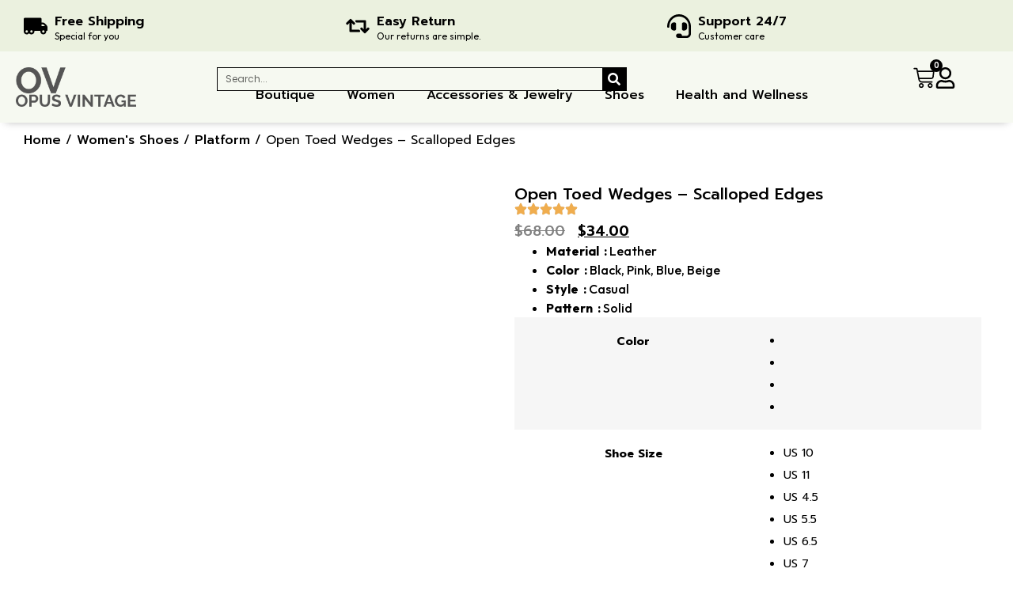

--- FILE ---
content_type: text/html; charset=UTF-8
request_url: https://opusvintage.com/product/open-toed-wedges-scalloped-edges/
body_size: 65018
content:
<!doctype html>
<html lang="en-US" prefix="og: https://ogp.me/ns#">
<head>
	<meta charset="UTF-8">
	<meta name="viewport" content="width=device-width, initial-scale=1">
	<link rel="profile" href="https://gmpg.org/xfn/11">
	
	<!-- This site is optimized with the Yoast SEO plugin v26.0 - https://yoast.com/wordpress/plugins/seo/ -->
	<title>Open Toed Wedges - Scalloped Edges - Opus Vintage</title>
	<meta property="og:locale" content="en_US" />
	<meta property="og:type" content="article" />
	<meta property="og:title" content="Open Toed Wedges - Scalloped Edges - Opus Vintage" />
	<meta property="og:description" content="Material  : Leather  Color  : Black, Pink, Blue, Beige  Style  : Casual  Pattern  : Solid" />
	<meta property="og:url" content="https://opusvintage.com/product/open-toed-wedges-scalloped-edges/" />
	<meta property="og:site_name" content="Opus Vintage" />
	<meta property="article:publisher" content="https://www.facebook.com/profile.php?id=61581681041992" />
	<meta property="article:modified_time" content="2024-12-12T09:32:21+00:00" />
	<meta property="og:image" content="https://opusvintage.com/wp-content/uploads/2020/07/Open-Toed-Wedges-Scalloped-Edges1.jpg" />
	<meta property="og:image:width" content="385" />
	<meta property="og:image:height" content="385" />
	<meta property="og:image:type" content="image/jpeg" />
	<meta name="twitter:card" content="summary_large_image" />
	<script type="application/ld+json" class="yoast-schema-graph">{"@context":"https://schema.org","@graph":[{"@type":"WebPage","@id":"https://opusvintage.com/product/open-toed-wedges-scalloped-edges/","url":"https://opusvintage.com/product/open-toed-wedges-scalloped-edges/","name":"Open Toed Wedges - Scalloped Edges - Opus Vintage","isPartOf":{"@id":"https://opusvintage.com/#website"},"primaryImageOfPage":{"@id":"https://opusvintage.com/product/open-toed-wedges-scalloped-edges/#primaryimage"},"image":{"@id":"https://opusvintage.com/product/open-toed-wedges-scalloped-edges/#primaryimage"},"thumbnailUrl":"https://opusvintage.com/wp-content/uploads/2020/07/Open-Toed-Wedges-Scalloped-Edges1.jpg","datePublished":"2020-07-30T15:02:32+00:00","dateModified":"2024-12-12T09:32:21+00:00","breadcrumb":{"@id":"https://opusvintage.com/product/open-toed-wedges-scalloped-edges/#breadcrumb"},"inLanguage":"en-US","potentialAction":[{"@type":"ReadAction","target":["https://opusvintage.com/product/open-toed-wedges-scalloped-edges/"]}]},{"@type":"ImageObject","inLanguage":"en-US","@id":"https://opusvintage.com/product/open-toed-wedges-scalloped-edges/#primaryimage","url":"https://opusvintage.com/wp-content/uploads/2020/07/Open-Toed-Wedges-Scalloped-Edges1.jpg","contentUrl":"https://opusvintage.com/wp-content/uploads/2020/07/Open-Toed-Wedges-Scalloped-Edges1.jpg","width":385,"height":385},{"@type":"BreadcrumbList","@id":"https://opusvintage.com/product/open-toed-wedges-scalloped-edges/#breadcrumb","itemListElement":[{"@type":"ListItem","position":1,"name":"Home","item":"https://opusvintage.com/"},{"@type":"ListItem","position":2,"name":"Shop","item":"https://opusvintage.com/shop/"},{"@type":"ListItem","position":3,"name":"Open Toed Wedges &#8211; Scalloped Edges"}]},{"@type":"WebSite","@id":"https://opusvintage.com/#website","url":"https://opusvintage.com/","name":"Opus Vintage","description":"","publisher":{"@id":"https://opusvintage.com/#organization"},"potentialAction":[{"@type":"SearchAction","target":{"@type":"EntryPoint","urlTemplate":"https://opusvintage.com/?s={search_term_string}"},"query-input":{"@type":"PropertyValueSpecification","valueRequired":true,"valueName":"search_term_string"}}],"inLanguage":"en-US"},{"@type":"Organization","@id":"https://opusvintage.com/#organization","name":"Opus Vintage","url":"https://opusvintage.com/","logo":{"@type":"ImageObject","inLanguage":"en-US","@id":"https://opusvintage.com/#/schema/logo/image/","url":"https://opusvintage.com/wp-content/uploads/2024/04/OV-Logo-Web-Res.png","contentUrl":"https://opusvintage.com/wp-content/uploads/2024/04/OV-Logo-Web-Res.png","width":250,"height":82,"caption":"Opus Vintage"},"image":{"@id":"https://opusvintage.com/#/schema/logo/image/"},"sameAs":["https://www.facebook.com/profile.php?id=61581681041992","https://www.instagram.com/opusvintage_official/","https://www.threads.com/@opusvintage_official?xmt=AQF0TXusDMYBl1BYrR13XUeKhOLjH18aagXfd25-aYarYpE"]}]}</script>
	<!-- / Yoast SEO plugin. -->



<!-- Search Engine Optimization by Rank Math - https://rankmath.com/ -->
<title>Open Toed Wedges - Scalloped Edges - Opus Vintage</title>
<meta name="description" content="Material  : Leather Color  : Black, Pink, Blue, Beige Style  : Casual Pattern  : Solid"/>
<meta name="robots" content="nofollow, noindex"/>
<meta property="og:locale" content="en_US" />
<meta property="og:type" content="product" />
<meta property="og:title" content="Open Toed Wedges - Scalloped Edges - Opus Vintage" />
<meta property="og:description" content="Material  : Leather Color  : Black, Pink, Blue, Beige Style  : Casual Pattern  : Solid" />
<meta property="og:url" content="https://opusvintage.com/product/open-toed-wedges-scalloped-edges/" />
<meta property="og:site_name" content="Opus Vintage" />
<meta property="og:updated_time" content="2024-12-12T09:32:21+00:00" />
<meta property="og:image" content="https://opusvintage.com/wp-content/uploads/2020/07/Open-Toed-Wedges-Scalloped-Edges1.jpg" />
<meta property="og:image:secure_url" content="https://opusvintage.com/wp-content/uploads/2020/07/Open-Toed-Wedges-Scalloped-Edges1.jpg" />
<meta property="og:image:width" content="385" />
<meta property="og:image:height" content="385" />
<meta property="og:image:alt" content="Open Toed Wedges - Scalloped Edges" />
<meta property="og:image:type" content="image/jpeg" />
<meta property="product:availability" content="instock" />
<meta name="twitter:card" content="summary_large_image" />
<meta name="twitter:title" content="Open Toed Wedges - Scalloped Edges - Opus Vintage" />
<meta name="twitter:description" content="Material  : Leather Color  : Black, Pink, Blue, Beige Style  : Casual Pattern  : Solid" />
<meta name="twitter:image" content="https://opusvintage.com/wp-content/uploads/2020/07/Open-Toed-Wedges-Scalloped-Edges1.jpg" />
<script type="application/ld+json" class="rank-math-schema">{"@context":"https://schema.org","@graph":[{"@type":"Organization","@id":"https://opusvintage.com/#organization","name":"Opus Vintage","url":"https://opusvintage.com","logo":{"@type":"ImageObject","@id":"https://opusvintage.com/#logo","url":"https://opusvintage.com/wp-content/uploads/2024/04/OV-Logo-Web-Res.png","contentUrl":"https://opusvintage.com/wp-content/uploads/2024/04/OV-Logo-Web-Res.png","caption":"Opus Vintage","inLanguage":"en-US","width":"250","height":"82"}},{"@type":"WebSite","@id":"https://opusvintage.com/#website","url":"https://opusvintage.com","name":"Opus Vintage","alternateName":"OV","publisher":{"@id":"https://opusvintage.com/#organization"},"inLanguage":"en-US"},{"@type":"ImageObject","@id":"https://opusvintage.com/wp-content/uploads/2020/07/Open-Toed-Wedges-Scalloped-Edges1.jpg","url":"https://opusvintage.com/wp-content/uploads/2020/07/Open-Toed-Wedges-Scalloped-Edges1.jpg","width":"385","height":"385","inLanguage":"en-US"},{"@type":"ItemPage","@id":"https://opusvintage.com/product/open-toed-wedges-scalloped-edges/#webpage","url":"https://opusvintage.com/product/open-toed-wedges-scalloped-edges/","name":"Open Toed Wedges - Scalloped Edges - Opus Vintage","datePublished":"2020-07-30T15:02:32+00:00","dateModified":"2024-12-12T09:32:21+00:00","isPartOf":{"@id":"https://opusvintage.com/#website"},"primaryImageOfPage":{"@id":"https://opusvintage.com/wp-content/uploads/2020/07/Open-Toed-Wedges-Scalloped-Edges1.jpg"},"inLanguage":"en-US"},{"@type":"Product","name":"Open Toed Wedges - Scalloped Edges - Opus Vintage","description":"Material\u00a0 : Leather Color\u00a0 : Black, Pink, Blue, Beige Style\u00a0 : Casual Pattern\u00a0 : Solid","sku":"TDM12278","category":"Women's Shoes &gt; Platform","mainEntityOfPage":{"@id":"https://opusvintage.com/product/open-toed-wedges-scalloped-edges/#webpage"},"image":[{"@type":"ImageObject","url":"https://opusvintage.com/wp-content/uploads/2020/07/Open-Toed-Wedges-Scalloped-Edges1.jpg","height":"385","width":"385"},{"@type":"ImageObject","url":"https://opusvintage.com/wp-content/uploads/2020/07/Open-Toed-Wedges-Scalloped-Edges2.jpg","height":"385","width":"385"},{"@type":"ImageObject","url":"https://opusvintage.com/wp-content/uploads/2020/07/Open-Toed-Wedges-Scalloped-Edges3.jpg","height":"385","width":"385"},{"@type":"ImageObject","url":"https://opusvintage.com/wp-content/uploads/2020/07/Open-Toed-Wedges-Scalloped-Edges4.jpg","height":"385","width":"385"},{"@type":"ImageObject","url":"https://opusvintage.com/wp-content/uploads/2020/07/Open-Toed-Wedges-Scalloped-Edges5.jpg","height":"385","width":"385"},{"@type":"ImageObject","url":"https://opusvintage.com/wp-content/uploads/2020/07/Open-Toed-Wedges-Scalloped-Edges6.jpg","height":"385","width":"385"}],"offers":{"@type":"Offer","price":"34.00","priceValidUntil":"2027-12-31","priceSpecification":{"price":"34.00","priceCurrency":"USD","valueAddedTaxIncluded":"false"},"priceCurrency":"USD","availability":"http://schema.org/InStock","seller":{"@type":"Organization","@id":"https://opusvintage.com/","name":"Opus Vintage","url":"https://opusvintage.com","logo":"https://opusvintage.com/wp-content/uploads/2024/04/OV-Logo-Web-Res.png"},"url":"https://opusvintage.com/product/open-toed-wedges-scalloped-edges/"},"color":"Beige, Black, Blue, Pink","additionalProperty":[{"@type":"PropertyValue","name":"pa_brands","value":"PDS Fashion"},{"@type":"PropertyValue","name":"pa_embellishment","value":"Buckle"},{"@type":"PropertyValue","name":"pa_material","value":"Leather"},{"@type":"PropertyValue","name":"pa_style","value":"Casual"},{"@type":"PropertyValue","name":"pa_occasion","value":"Party"},{"@type":"PropertyValue","name":"pa_pattern","value":"Solid"},{"@type":"PropertyValue","name":"pa_heel-style","value":"Wedge"},{"@type":"PropertyValue","name":"pa_processing-time","value":"3 Days to 5 Days"},{"@type":"PropertyValue","name":"pa_availability","value":"World Wide"}],"@id":"https://opusvintage.com/product/open-toed-wedges-scalloped-edges/#richSnippet"}]}</script>
<!-- /Rank Math WordPress SEO plugin -->

<link rel="alternate" type="application/rss+xml" title="Opus Vintage &raquo; Feed" href="https://opusvintage.com/feed/" />
<link rel="alternate" type="application/rss+xml" title="Opus Vintage &raquo; Comments Feed" href="https://opusvintage.com/comments/feed/" />
<link rel="alternate" type="application/rss+xml" title="Opus Vintage &raquo; Open Toed Wedges &#8211; Scalloped Edges Comments Feed" href="https://opusvintage.com/product/open-toed-wedges-scalloped-edges/feed/" />
<link rel="alternate" title="oEmbed (JSON)" type="application/json+oembed" href="https://opusvintage.com/wp-json/oembed/1.0/embed?url=https%3A%2F%2Fopusvintage.com%2Fproduct%2Fopen-toed-wedges-scalloped-edges%2F" />
<link rel="alternate" title="oEmbed (XML)" type="text/xml+oembed" href="https://opusvintage.com/wp-json/oembed/1.0/embed?url=https%3A%2F%2Fopusvintage.com%2Fproduct%2Fopen-toed-wedges-scalloped-edges%2F&#038;format=xml" />
<style id='wp-img-auto-sizes-contain-inline-css'>
img:is([sizes=auto i],[sizes^="auto," i]){contain-intrinsic-size:3000px 1500px}
/*# sourceURL=wp-img-auto-sizes-contain-inline-css */
</style>
<link rel='stylesheet' id='dashicons-css' href='https://opusvintage.com/wp-includes/css/dashicons.min.css?ver=6.9' media='all' />
<style id='wp-emoji-styles-inline-css'>

	img.wp-smiley, img.emoji {
		display: inline !important;
		border: none !important;
		box-shadow: none !important;
		height: 1em !important;
		width: 1em !important;
		margin: 0 0.07em !important;
		vertical-align: -0.1em !important;
		background: none !important;
		padding: 0 !important;
	}
/*# sourceURL=wp-emoji-styles-inline-css */
</style>
<link rel='stylesheet' id='wp-block-library-css' href='https://opusvintage.com/wp-includes/css/dist/block-library/style.min.css?ver=6.9' media='all' />
<link rel='stylesheet' id='wc-blocks-style-css' href='https://opusvintage.com/wp-content/plugins/woocommerce/assets/client/blocks/wc-blocks.css?ver=wc-9.6.3' media='all' />
<style id='global-styles-inline-css'>
:root{--wp--preset--aspect-ratio--square: 1;--wp--preset--aspect-ratio--4-3: 4/3;--wp--preset--aspect-ratio--3-4: 3/4;--wp--preset--aspect-ratio--3-2: 3/2;--wp--preset--aspect-ratio--2-3: 2/3;--wp--preset--aspect-ratio--16-9: 16/9;--wp--preset--aspect-ratio--9-16: 9/16;--wp--preset--color--black: #000000;--wp--preset--color--cyan-bluish-gray: #abb8c3;--wp--preset--color--white: #ffffff;--wp--preset--color--pale-pink: #f78da7;--wp--preset--color--vivid-red: #cf2e2e;--wp--preset--color--luminous-vivid-orange: #ff6900;--wp--preset--color--luminous-vivid-amber: #fcb900;--wp--preset--color--light-green-cyan: #7bdcb5;--wp--preset--color--vivid-green-cyan: #00d084;--wp--preset--color--pale-cyan-blue: #8ed1fc;--wp--preset--color--vivid-cyan-blue: #0693e3;--wp--preset--color--vivid-purple: #9b51e0;--wp--preset--gradient--vivid-cyan-blue-to-vivid-purple: linear-gradient(135deg,rgb(6,147,227) 0%,rgb(155,81,224) 100%);--wp--preset--gradient--light-green-cyan-to-vivid-green-cyan: linear-gradient(135deg,rgb(122,220,180) 0%,rgb(0,208,130) 100%);--wp--preset--gradient--luminous-vivid-amber-to-luminous-vivid-orange: linear-gradient(135deg,rgb(252,185,0) 0%,rgb(255,105,0) 100%);--wp--preset--gradient--luminous-vivid-orange-to-vivid-red: linear-gradient(135deg,rgb(255,105,0) 0%,rgb(207,46,46) 100%);--wp--preset--gradient--very-light-gray-to-cyan-bluish-gray: linear-gradient(135deg,rgb(238,238,238) 0%,rgb(169,184,195) 100%);--wp--preset--gradient--cool-to-warm-spectrum: linear-gradient(135deg,rgb(74,234,220) 0%,rgb(151,120,209) 20%,rgb(207,42,186) 40%,rgb(238,44,130) 60%,rgb(251,105,98) 80%,rgb(254,248,76) 100%);--wp--preset--gradient--blush-light-purple: linear-gradient(135deg,rgb(255,206,236) 0%,rgb(152,150,240) 100%);--wp--preset--gradient--blush-bordeaux: linear-gradient(135deg,rgb(254,205,165) 0%,rgb(254,45,45) 50%,rgb(107,0,62) 100%);--wp--preset--gradient--luminous-dusk: linear-gradient(135deg,rgb(255,203,112) 0%,rgb(199,81,192) 50%,rgb(65,88,208) 100%);--wp--preset--gradient--pale-ocean: linear-gradient(135deg,rgb(255,245,203) 0%,rgb(182,227,212) 50%,rgb(51,167,181) 100%);--wp--preset--gradient--electric-grass: linear-gradient(135deg,rgb(202,248,128) 0%,rgb(113,206,126) 100%);--wp--preset--gradient--midnight: linear-gradient(135deg,rgb(2,3,129) 0%,rgb(40,116,252) 100%);--wp--preset--font-size--small: 13px;--wp--preset--font-size--medium: 20px;--wp--preset--font-size--large: 36px;--wp--preset--font-size--x-large: 42px;--wp--preset--font-family--inter: "Inter", sans-serif;--wp--preset--font-family--cardo: Cardo;--wp--preset--spacing--20: 0.44rem;--wp--preset--spacing--30: 0.67rem;--wp--preset--spacing--40: 1rem;--wp--preset--spacing--50: 1.5rem;--wp--preset--spacing--60: 2.25rem;--wp--preset--spacing--70: 3.38rem;--wp--preset--spacing--80: 5.06rem;--wp--preset--shadow--natural: 6px 6px 9px rgba(0, 0, 0, 0.2);--wp--preset--shadow--deep: 12px 12px 50px rgba(0, 0, 0, 0.4);--wp--preset--shadow--sharp: 6px 6px 0px rgba(0, 0, 0, 0.2);--wp--preset--shadow--outlined: 6px 6px 0px -3px rgb(255, 255, 255), 6px 6px rgb(0, 0, 0);--wp--preset--shadow--crisp: 6px 6px 0px rgb(0, 0, 0);}:root { --wp--style--global--content-size: 800px;--wp--style--global--wide-size: 1200px; }:where(body) { margin: 0; }.wp-site-blocks > .alignleft { float: left; margin-right: 2em; }.wp-site-blocks > .alignright { float: right; margin-left: 2em; }.wp-site-blocks > .aligncenter { justify-content: center; margin-left: auto; margin-right: auto; }:where(.wp-site-blocks) > * { margin-block-start: 24px; margin-block-end: 0; }:where(.wp-site-blocks) > :first-child { margin-block-start: 0; }:where(.wp-site-blocks) > :last-child { margin-block-end: 0; }:root { --wp--style--block-gap: 24px; }:root :where(.is-layout-flow) > :first-child{margin-block-start: 0;}:root :where(.is-layout-flow) > :last-child{margin-block-end: 0;}:root :where(.is-layout-flow) > *{margin-block-start: 24px;margin-block-end: 0;}:root :where(.is-layout-constrained) > :first-child{margin-block-start: 0;}:root :where(.is-layout-constrained) > :last-child{margin-block-end: 0;}:root :where(.is-layout-constrained) > *{margin-block-start: 24px;margin-block-end: 0;}:root :where(.is-layout-flex){gap: 24px;}:root :where(.is-layout-grid){gap: 24px;}.is-layout-flow > .alignleft{float: left;margin-inline-start: 0;margin-inline-end: 2em;}.is-layout-flow > .alignright{float: right;margin-inline-start: 2em;margin-inline-end: 0;}.is-layout-flow > .aligncenter{margin-left: auto !important;margin-right: auto !important;}.is-layout-constrained > .alignleft{float: left;margin-inline-start: 0;margin-inline-end: 2em;}.is-layout-constrained > .alignright{float: right;margin-inline-start: 2em;margin-inline-end: 0;}.is-layout-constrained > .aligncenter{margin-left: auto !important;margin-right: auto !important;}.is-layout-constrained > :where(:not(.alignleft):not(.alignright):not(.alignfull)){max-width: var(--wp--style--global--content-size);margin-left: auto !important;margin-right: auto !important;}.is-layout-constrained > .alignwide{max-width: var(--wp--style--global--wide-size);}body .is-layout-flex{display: flex;}.is-layout-flex{flex-wrap: wrap;align-items: center;}.is-layout-flex > :is(*, div){margin: 0;}body .is-layout-grid{display: grid;}.is-layout-grid > :is(*, div){margin: 0;}body{padding-top: 0px;padding-right: 0px;padding-bottom: 0px;padding-left: 0px;}a:where(:not(.wp-element-button)){text-decoration: underline;}:root :where(.wp-element-button, .wp-block-button__link){background-color: #32373c;border-width: 0;color: #fff;font-family: inherit;font-size: inherit;font-style: inherit;font-weight: inherit;letter-spacing: inherit;line-height: inherit;padding-top: calc(0.667em + 2px);padding-right: calc(1.333em + 2px);padding-bottom: calc(0.667em + 2px);padding-left: calc(1.333em + 2px);text-decoration: none;text-transform: inherit;}.has-black-color{color: var(--wp--preset--color--black) !important;}.has-cyan-bluish-gray-color{color: var(--wp--preset--color--cyan-bluish-gray) !important;}.has-white-color{color: var(--wp--preset--color--white) !important;}.has-pale-pink-color{color: var(--wp--preset--color--pale-pink) !important;}.has-vivid-red-color{color: var(--wp--preset--color--vivid-red) !important;}.has-luminous-vivid-orange-color{color: var(--wp--preset--color--luminous-vivid-orange) !important;}.has-luminous-vivid-amber-color{color: var(--wp--preset--color--luminous-vivid-amber) !important;}.has-light-green-cyan-color{color: var(--wp--preset--color--light-green-cyan) !important;}.has-vivid-green-cyan-color{color: var(--wp--preset--color--vivid-green-cyan) !important;}.has-pale-cyan-blue-color{color: var(--wp--preset--color--pale-cyan-blue) !important;}.has-vivid-cyan-blue-color{color: var(--wp--preset--color--vivid-cyan-blue) !important;}.has-vivid-purple-color{color: var(--wp--preset--color--vivid-purple) !important;}.has-black-background-color{background-color: var(--wp--preset--color--black) !important;}.has-cyan-bluish-gray-background-color{background-color: var(--wp--preset--color--cyan-bluish-gray) !important;}.has-white-background-color{background-color: var(--wp--preset--color--white) !important;}.has-pale-pink-background-color{background-color: var(--wp--preset--color--pale-pink) !important;}.has-vivid-red-background-color{background-color: var(--wp--preset--color--vivid-red) !important;}.has-luminous-vivid-orange-background-color{background-color: var(--wp--preset--color--luminous-vivid-orange) !important;}.has-luminous-vivid-amber-background-color{background-color: var(--wp--preset--color--luminous-vivid-amber) !important;}.has-light-green-cyan-background-color{background-color: var(--wp--preset--color--light-green-cyan) !important;}.has-vivid-green-cyan-background-color{background-color: var(--wp--preset--color--vivid-green-cyan) !important;}.has-pale-cyan-blue-background-color{background-color: var(--wp--preset--color--pale-cyan-blue) !important;}.has-vivid-cyan-blue-background-color{background-color: var(--wp--preset--color--vivid-cyan-blue) !important;}.has-vivid-purple-background-color{background-color: var(--wp--preset--color--vivid-purple) !important;}.has-black-border-color{border-color: var(--wp--preset--color--black) !important;}.has-cyan-bluish-gray-border-color{border-color: var(--wp--preset--color--cyan-bluish-gray) !important;}.has-white-border-color{border-color: var(--wp--preset--color--white) !important;}.has-pale-pink-border-color{border-color: var(--wp--preset--color--pale-pink) !important;}.has-vivid-red-border-color{border-color: var(--wp--preset--color--vivid-red) !important;}.has-luminous-vivid-orange-border-color{border-color: var(--wp--preset--color--luminous-vivid-orange) !important;}.has-luminous-vivid-amber-border-color{border-color: var(--wp--preset--color--luminous-vivid-amber) !important;}.has-light-green-cyan-border-color{border-color: var(--wp--preset--color--light-green-cyan) !important;}.has-vivid-green-cyan-border-color{border-color: var(--wp--preset--color--vivid-green-cyan) !important;}.has-pale-cyan-blue-border-color{border-color: var(--wp--preset--color--pale-cyan-blue) !important;}.has-vivid-cyan-blue-border-color{border-color: var(--wp--preset--color--vivid-cyan-blue) !important;}.has-vivid-purple-border-color{border-color: var(--wp--preset--color--vivid-purple) !important;}.has-vivid-cyan-blue-to-vivid-purple-gradient-background{background: var(--wp--preset--gradient--vivid-cyan-blue-to-vivid-purple) !important;}.has-light-green-cyan-to-vivid-green-cyan-gradient-background{background: var(--wp--preset--gradient--light-green-cyan-to-vivid-green-cyan) !important;}.has-luminous-vivid-amber-to-luminous-vivid-orange-gradient-background{background: var(--wp--preset--gradient--luminous-vivid-amber-to-luminous-vivid-orange) !important;}.has-luminous-vivid-orange-to-vivid-red-gradient-background{background: var(--wp--preset--gradient--luminous-vivid-orange-to-vivid-red) !important;}.has-very-light-gray-to-cyan-bluish-gray-gradient-background{background: var(--wp--preset--gradient--very-light-gray-to-cyan-bluish-gray) !important;}.has-cool-to-warm-spectrum-gradient-background{background: var(--wp--preset--gradient--cool-to-warm-spectrum) !important;}.has-blush-light-purple-gradient-background{background: var(--wp--preset--gradient--blush-light-purple) !important;}.has-blush-bordeaux-gradient-background{background: var(--wp--preset--gradient--blush-bordeaux) !important;}.has-luminous-dusk-gradient-background{background: var(--wp--preset--gradient--luminous-dusk) !important;}.has-pale-ocean-gradient-background{background: var(--wp--preset--gradient--pale-ocean) !important;}.has-electric-grass-gradient-background{background: var(--wp--preset--gradient--electric-grass) !important;}.has-midnight-gradient-background{background: var(--wp--preset--gradient--midnight) !important;}.has-small-font-size{font-size: var(--wp--preset--font-size--small) !important;}.has-medium-font-size{font-size: var(--wp--preset--font-size--medium) !important;}.has-large-font-size{font-size: var(--wp--preset--font-size--large) !important;}.has-x-large-font-size{font-size: var(--wp--preset--font-size--x-large) !important;}.has-inter-font-family{font-family: var(--wp--preset--font-family--inter) !important;}.has-cardo-font-family{font-family: var(--wp--preset--font-family--cardo) !important;}
/*# sourceURL=global-styles-inline-css */
</style>

<link rel='stylesheet' id='photoswipe-css' href='https://opusvintage.com/wp-content/plugins/woocommerce/assets/css/photoswipe/photoswipe.min.css?ver=9.6.3' media='all' />
<link rel='stylesheet' id='photoswipe-default-skin-css' href='https://opusvintage.com/wp-content/plugins/woocommerce/assets/css/photoswipe/default-skin/default-skin.min.css?ver=9.6.3' media='all' />
<link rel='stylesheet' id='woocommerce-layout-css' href='https://opusvintage.com/wp-content/plugins/woocommerce/assets/css/woocommerce-layout.css?ver=9.6.3' media='all' />
<link rel='stylesheet' id='woocommerce-smallscreen-css' href='https://opusvintage.com/wp-content/plugins/woocommerce/assets/css/woocommerce-smallscreen.css?ver=9.6.3' media='only screen and (max-width: 768px)' />
<link rel='stylesheet' id='woocommerce-general-css' href='https://opusvintage.com/wp-content/plugins/woocommerce/assets/css/woocommerce.css?ver=9.6.3' media='all' />
<style id='woocommerce-inline-inline-css'>
.woocommerce form .form-row .required { visibility: visible; }
/*# sourceURL=woocommerce-inline-inline-css */
</style>
<link rel='stylesheet' id='woo-variation-swatches-css' href='https://opusvintage.com/wp-content/plugins/woo-variation-swatches/assets/css/frontend.min.css?ver=1740469198' media='all' />
<style id='woo-variation-swatches-inline-css'>
:root {
--wvs-tick:url("data:image/svg+xml;utf8,%3Csvg filter='drop-shadow(0px 0px 2px rgb(0 0 0 / .8))' xmlns='http://www.w3.org/2000/svg'  viewBox='0 0 30 30'%3E%3Cpath fill='none' stroke='%23ffffff' stroke-linecap='round' stroke-linejoin='round' stroke-width='4' d='M4 16L11 23 27 7'/%3E%3C/svg%3E");

--wvs-cross:url("data:image/svg+xml;utf8,%3Csvg filter='drop-shadow(0px 0px 5px rgb(255 255 255 / .6))' xmlns='http://www.w3.org/2000/svg' width='72px' height='72px' viewBox='0 0 24 24'%3E%3Cpath fill='none' stroke='%23ff0000' stroke-linecap='round' stroke-width='0.6' d='M5 5L19 19M19 5L5 19'/%3E%3C/svg%3E");
--wvs-single-product-item-width:30px;
--wvs-single-product-item-height:30px;
--wvs-single-product-item-font-size:16px}
/*# sourceURL=woo-variation-swatches-inline-css */
</style>
<link rel='stylesheet' id='brands-styles-css' href='https://opusvintage.com/wp-content/plugins/woocommerce/assets/css/brands.css?ver=9.6.3' media='all' />
<link rel='stylesheet' id='hello-elementor-css' href='https://opusvintage.com/wp-content/themes/hello-elementor/style.min.css?ver=3.3.0' media='all' />
<link rel='stylesheet' id='hello-elementor-theme-style-css' href='https://opusvintage.com/wp-content/themes/hello-elementor/theme.min.css?ver=3.3.0' media='all' />
<link rel='stylesheet' id='hello-elementor-header-footer-css' href='https://opusvintage.com/wp-content/themes/hello-elementor/header-footer.min.css?ver=3.3.0' media='all' />
<link rel='stylesheet' id='elementor-frontend-css' href='https://opusvintage.com/wp-content/uploads/elementor/css/custom-frontend.min.css?ver=1740469239' media='all' />
<link rel='stylesheet' id='elementor-post-5-css' href='https://opusvintage.com/wp-content/uploads/elementor/css/post-5.css?ver=1740469240' media='all' />
<link rel='stylesheet' id='widget-icon-box-css' href='https://opusvintage.com/wp-content/uploads/elementor/css/custom-widget-icon-box.min.css?ver=1740469239' media='all' />
<link rel='stylesheet' id='widget-image-css' href='https://opusvintage.com/wp-content/plugins/elementor/assets/css/widget-image.min.css?ver=3.27.6' media='all' />
<link rel='stylesheet' id='widget-nav-menu-css' href='https://opusvintage.com/wp-content/uploads/elementor/css/custom-pro-widget-nav-menu.min.css?ver=1740469239' media='all' />
<link rel='stylesheet' id='widget-woocommerce-menu-cart-css' href='https://opusvintage.com/wp-content/uploads/elementor/css/custom-pro-widget-woocommerce-menu-cart.min.css?ver=1740469239' media='all' />
<link rel='stylesheet' id='widget-search-form-css' href='https://opusvintage.com/wp-content/plugins/elementor-pro/assets/css/widget-search-form.min.css?ver=3.27.4' media='all' />
<link rel='stylesheet' id='e-sticky-css' href='https://opusvintage.com/wp-content/plugins/elementor-pro/assets/css/modules/sticky.min.css?ver=3.27.4' media='all' />
<link rel='stylesheet' id='widget-text-editor-css' href='https://opusvintage.com/wp-content/plugins/elementor/assets/css/widget-text-editor.min.css?ver=3.27.6' media='all' />
<link rel='stylesheet' id='widget-heading-css' href='https://opusvintage.com/wp-content/plugins/elementor/assets/css/widget-heading.min.css?ver=3.27.6' media='all' />
<link rel='stylesheet' id='e-animation-pop-css' href='https://opusvintage.com/wp-content/plugins/elementor/assets/lib/animations/styles/e-animation-pop.min.css?ver=3.27.6' media='all' />
<link rel='stylesheet' id='widget-social-icons-css' href='https://opusvintage.com/wp-content/plugins/elementor/assets/css/widget-social-icons.min.css?ver=3.27.6' media='all' />
<link rel='stylesheet' id='e-apple-webkit-css' href='https://opusvintage.com/wp-content/uploads/elementor/css/custom-apple-webkit.min.css?ver=1740469239' media='all' />
<link rel='stylesheet' id='widget-icon-list-css' href='https://opusvintage.com/wp-content/uploads/elementor/css/custom-widget-icon-list.min.css?ver=1740469239' media='all' />
<link rel='stylesheet' id='widget-woocommerce-product-images-css' href='https://opusvintage.com/wp-content/plugins/elementor-pro/assets/css/widget-woocommerce-product-images.min.css?ver=3.27.4' media='all' />
<link rel='stylesheet' id='widget-rating-css' href='https://opusvintage.com/wp-content/plugins/elementor/assets/css/widget-rating.min.css?ver=3.27.6' media='all' />
<link rel='stylesheet' id='widget-woocommerce-product-price-css' href='https://opusvintage.com/wp-content/plugins/elementor-pro/assets/css/widget-woocommerce-product-price.min.css?ver=3.27.4' media='all' />
<link rel='stylesheet' id='widget-woocommerce-product-add-to-cart-css' href='https://opusvintage.com/wp-content/uploads/elementor/css/custom-pro-widget-woocommerce-product-add-to-cart.min.css?ver=1740469239' media='all' />
<link rel='stylesheet' id='widget-woocommerce-product-meta-css' href='https://opusvintage.com/wp-content/plugins/elementor-pro/assets/css/widget-woocommerce-product-meta.min.css?ver=3.27.4' media='all' />
<link rel='stylesheet' id='widget-woocommerce-product-data-tabs-css' href='https://opusvintage.com/wp-content/plugins/elementor-pro/assets/css/widget-woocommerce-product-data-tabs.min.css?ver=3.27.4' media='all' />
<link rel='stylesheet' id='widget-woocommerce-products-css' href='https://opusvintage.com/wp-content/plugins/elementor-pro/assets/css/widget-woocommerce-products.min.css?ver=3.27.4' media='all' />
<link rel='stylesheet' id='elementor-post-332-css' href='https://opusvintage.com/wp-content/uploads/elementor/css/post-332.css?ver=1740469240' media='all' />
<link rel='stylesheet' id='elementor-post-315-css' href='https://opusvintage.com/wp-content/uploads/elementor/css/post-315.css?ver=1759841292' media='all' />
<link rel='stylesheet' id='elementor-post-349-css' href='https://opusvintage.com/wp-content/uploads/elementor/css/post-349.css?ver=1740469244' media='all' />
<link rel='stylesheet' id='dokan-style-css' href='https://opusvintage.com/wp-content/plugins/dokan-lite/assets/css/style.css?ver=1740469181' media='all' />
<link rel='stylesheet' id='dokan-modal-css' href='https://opusvintage.com/wp-content/plugins/dokan-lite/assets/vendors/izimodal/iziModal.min.css?ver=1740469181' media='all' />
<link rel='stylesheet' id='dokan-fontawesome-css' href='https://opusvintage.com/wp-content/plugins/dokan-lite/assets/vendors/font-awesome/css/font-awesome.min.css?ver=3.14.9' media='all' />
<link rel='stylesheet' id='dokan-select2-css-css' href='https://opusvintage.com/wp-content/plugins/dokan-lite/assets/vendors/select2/select2.css?ver=3.14.9' media='all' />
<link rel='stylesheet' id='hello-elementor-child-style-css' href='https://opusvintage.com/wp-content/themes/hello-theme-child-master/style.css?ver=2.0.0' media='all' />
<link rel='stylesheet' id='ekit-widget-styles-css' href='https://opusvintage.com/wp-content/plugins/elementskit-lite/widgets/init/assets/css/widget-styles.css?ver=3.4.4' media='all' />
<link rel='stylesheet' id='ekit-responsive-css' href='https://opusvintage.com/wp-content/plugins/elementskit-lite/widgets/init/assets/css/responsive.css?ver=3.4.4' media='all' />
<link rel='stylesheet' id='google-fonts-1-css' href='https://fonts.googleapis.com/css?family=Poppins%3A100%2C100italic%2C200%2C200italic%2C300%2C300italic%2C400%2C400italic%2C500%2C500italic%2C600%2C600italic%2C700%2C700italic%2C800%2C800italic%2C900%2C900italic%7CPrompt%3A100%2C100italic%2C200%2C200italic%2C300%2C300italic%2C400%2C400italic%2C500%2C500italic%2C600%2C600italic%2C700%2C700italic%2C800%2C800italic%2C900%2C900italic%7COutfit%3A100%2C100italic%2C200%2C200italic%2C300%2C300italic%2C400%2C400italic%2C500%2C500italic%2C600%2C600italic%2C700%2C700italic%2C800%2C800italic%2C900%2C900italic%7CMulish%3A100%2C100italic%2C200%2C200italic%2C300%2C300italic%2C400%2C400italic%2C500%2C500italic%2C600%2C600italic%2C700%2C700italic%2C800%2C800italic%2C900%2C900italic&#038;display=swap&#038;ver=6.9' media='all' />
<link rel='stylesheet' id='elementor-icons-ekiticons-css' href='https://opusvintage.com/wp-content/plugins/elementskit-lite/modules/elementskit-icon-pack/assets/css/ekiticons.css?ver=3.4.4' media='all' />
<link rel="preconnect" href="https://fonts.gstatic.com/" crossorigin><script src="https://opusvintage.com/wp-includes/js/jquery/jquery.min.js?ver=3.7.1" id="jquery-core-js"></script>
<script src="https://opusvintage.com/wp-includes/js/jquery/jquery-migrate.min.js?ver=3.4.1" id="jquery-migrate-js"></script>
<script src="https://opusvintage.com/wp-includes/js/dist/hooks.min.js?ver=dd5603f07f9220ed27f1" id="wp-hooks-js"></script>
<script src="https://opusvintage.com/wp-includes/js/dist/i18n.min.js?ver=c26c3dc7bed366793375" id="wp-i18n-js"></script>
<script id="wp-i18n-js-after">
wp.i18n.setLocaleData( { 'text direction\u0004ltr': [ 'ltr' ] } );
//# sourceURL=wp-i18n-js-after
</script>
<script src="https://opusvintage.com/wp-content/plugins/dokan-lite/assets/vendors/izimodal/iziModal.min.js?ver=3.14.9" id="dokan-modal-js"></script>
<script src="https://opusvintage.com/wp-content/plugins/dokan-lite/assets/vendors/sweetalert2/sweetalert2.all.min.js?ver=1740469181" id="dokan-sweetalert2-js"></script>
<script src="https://opusvintage.com/wp-includes/js/dist/vendor/moment.min.js?ver=2.30.1" id="moment-js"></script>
<script id="moment-js-after">
moment.updateLocale( 'en_US', {"months":["January","February","March","April","May","June","July","August","September","October","November","December"],"monthsShort":["Jan","Feb","Mar","Apr","May","Jun","Jul","Aug","Sep","Oct","Nov","Dec"],"weekdays":["Sunday","Monday","Tuesday","Wednesday","Thursday","Friday","Saturday"],"weekdaysShort":["Sun","Mon","Tue","Wed","Thu","Fri","Sat"],"week":{"dow":1},"longDateFormat":{"LT":"g:i a","LTS":null,"L":null,"LL":"F j, Y","LLL":"F j, Y g:i a","LLLL":null}} );
//# sourceURL=moment-js-after
</script>
<script id="dokan-util-helper-js-extra">
var dokan_helper = {"i18n_date_format":"F j, Y","i18n_time_format":"g:i a","week_starts_day":"1","reverse_withdrawal":{"enabled":false},"timepicker_locale":{"am":"am","pm":"pm","AM":"AM","PM":"PM","hr":"hr","hrs":"hrs","mins":"mins"},"daterange_picker_local":{"toLabel":"To","firstDay":1,"fromLabel":"From","separator":" - ","weekLabel":"W","applyLabel":"Apply","cancelLabel":"Clear","customRangeLabel":"Custom","daysOfWeek":["Su","Mo","Tu","We","Th","Fr","Sa"],"monthNames":["January","February","March","April","May","June","July","August","September","October","November","December"]},"sweetalert_local":{"cancelButtonText":"Cancel","closeButtonText":"Close","confirmButtonText":"OK","denyButtonText":"No","closeButtonAriaLabel":"Close this dialog"}};
var dokan = {"ajaxurl":"https://opusvintage.com/wp-admin/admin-ajax.php","nonce":"aef7bf3621","ajax_loader":"https://opusvintage.com/wp-content/plugins/dokan-lite/assets/images/ajax-loader.gif","seller":{"available":"Available","notAvailable":"Not Available"},"delete_confirm":"Are you sure?","wrong_message":"Something went wrong. Please try again.","vendor_percentage":"","commission_type":"","rounding_precision":"6","mon_decimal_point":".","currency_format_num_decimals":"2","currency_format_symbol":"$","currency_format_decimal_sep":".","currency_format_thousand_sep":",","currency_format":"%s%v","round_at_subtotal":"no","product_types":["simple"],"loading_img":"https://opusvintage.com/wp-content/plugins/dokan-lite/assets/images/loading.gif","store_product_search_nonce":"a5059c7858","i18n_download_permission":"Are you sure you want to revoke access to this download?","i18n_download_access":"Could not grant access - the user may already have permission for this file or billing email is not set. Ensure the billing email is set, and the order has been saved.","maximum_tags_select_length":"-1","modal_header_color":"#F05025","i18n_choose_featured_img":"Upload featured image","i18n_choose_file":"Choose a file","i18n_choose_gallery":"Add Images to Product Gallery","i18n_choose_featured_img_btn_text":"Set featured image","i18n_choose_file_btn_text":"Insert file URL","i18n_choose_gallery_btn_text":"Add to gallery","duplicates_attribute_messg":"Sorry, this attribute option already exists, Try a different one.","variation_unset_warning":"Warning! This product will not have any variations if this option is not checked.","new_attribute_prompt":"Enter a name for the new attribute term:","remove_attribute":"Remove this attribute?","dokan_placeholder_img_src":"https://opusvintage.com/wp-content/uploads/woocommerce-placeholder-300x300.png","add_variation_nonce":"3d25e8971e","link_variation_nonce":"8394a6765d","delete_variations_nonce":"ee11f53105","load_variations_nonce":"d611ae53eb","save_variations_nonce":"a4fcd507f9","bulk_edit_variations_nonce":"3d071e575a","i18n_link_all_variations":"Are you sure you want to link all variations? This will create a new variation for each and every possible combination of variation attributes (max 50 per run).","i18n_enter_a_value":"Enter a value","i18n_enter_menu_order":"Variation menu order (determines position in the list of variations)","i18n_enter_a_value_fixed_or_percent":"Enter a value (fixed or %)","i18n_delete_all_variations":"Are you sure you want to delete all variations? This cannot be undone.","i18n_last_warning":"Last warning, are you sure?","i18n_choose_image":"Choose an image","i18n_set_image":"Set variation image","i18n_variation_added":"variation added","i18n_variations_added":"variations added","i18n_no_variations_added":"No variations added","i18n_remove_variation":"Are you sure you want to remove this variation?","i18n_scheduled_sale_start":"Sale start date (YYYY-MM-DD format or leave blank)","i18n_scheduled_sale_end":"Sale end date (YYYY-MM-DD format or leave blank)","i18n_edited_variations":"Save changes before changing page?","i18n_variation_count_single":"%qty% variation","i18n_variation_count_plural":"%qty% variations","i18n_no_result_found":"No Result Found","i18n_sales_price_error":"Please insert value less than the regular price!","i18n_decimal_error":"Please enter with one decimal point (.) without thousand separators.","i18n_mon_decimal_error":"Please enter with one monetary decimal point (.) without thousand separators and currency symbols.","i18n_country_iso_error":"Please enter in country code with two capital letters.","i18n_sale_less_than_regular_error":"Please enter in a value less than the regular price.","i18n_delete_product_notice":"This product has produced sales and may be linked to existing orders. Are you sure you want to delete it?","i18n_remove_personal_data_notice":"This action cannot be reversed. Are you sure you wish to erase personal data from the selected orders?","decimal_point":".","variations_per_page":"10","store_banner_dimension":{"width":625,"height":300,"flex-width":true,"flex-height":true},"selectAndCrop":"Select and Crop","chooseImage":"Choose Image","product_title_required":"Product title is required","product_category_required":"Product category is required","product_created_response":"Product created successfully","search_products_nonce":"c772759d40","search_products_tags_nonce":"12087f97b2","search_customer_nonce":"da41022a32","i18n_matches_1":"One result is available, press enter to select it.","i18n_matches_n":"%qty% results are available, use up and down arrow keys to navigate.","i18n_no_matches":"No matches found","i18n_ajax_error":"Loading failed","i18n_input_too_short_1":"Please enter 1 or more characters","i18n_input_too_short_n":"Please enter %qty% or more characters","i18n_input_too_long_1":"Please delete 1 character","i18n_input_too_long_n":"Please delete %qty% characters","i18n_selection_too_long_1":"You can only select 1 item","i18n_selection_too_long_n":"You can only select %qty% items","i18n_load_more":"Loading more results\u2026","i18n_searching":"Searching\u2026","i18n_calculating":"Calculating","i18n_ok_text":"OK","i18n_cancel_text":"Cancel","i18n_attribute_label":"Attribute Name","i18n_date_format":"F j, Y","dokan_banner_added_alert_msg":"Are you sure? You have uploaded banner but didn't click the Update Settings button!","update_settings":"Update Settings","search_downloadable_products_nonce":"383973c9e2","search_downloadable_products_placeholder":"Please enter 3 or more characters","rest":{"root":"https://opusvintage.com/wp-json/","nonce":"123ac697b3","version":"dokan/v1"},"api":null,"libs":[],"routeComponents":{"default":null},"routes":[],"urls":{"assetsUrl":"https://opusvintage.com/wp-content/plugins/dokan-lite/assets"}};
//# sourceURL=dokan-util-helper-js-extra
</script>
<script src="https://opusvintage.com/wp-content/plugins/dokan-lite/assets/js/helper.js?ver=1740469181" id="dokan-util-helper-js"></script>
<script src="https://opusvintage.com/wp-content/plugins/woocommerce/assets/js/jquery-blockui/jquery.blockUI.min.js?ver=2.7.0-wc.9.6.3" id="jquery-blockui-js" data-wp-strategy="defer"></script>
<script id="wc-add-to-cart-js-extra">
var wc_add_to_cart_params = {"ajax_url":"/wp-admin/admin-ajax.php","wc_ajax_url":"/?wc-ajax=%%endpoint%%","i18n_view_cart":"View cart","cart_url":"https://opusvintage.com/cart/","is_cart":"","cart_redirect_after_add":"no"};
//# sourceURL=wc-add-to-cart-js-extra
</script>
<script src="https://opusvintage.com/wp-content/plugins/woocommerce/assets/js/frontend/add-to-cart.min.js?ver=9.6.3" id="wc-add-to-cart-js" defer data-wp-strategy="defer"></script>
<script src="https://opusvintage.com/wp-content/plugins/woocommerce/assets/js/zoom/jquery.zoom.min.js?ver=1.7.21-wc.9.6.3" id="zoom-js" defer data-wp-strategy="defer"></script>
<script src="https://opusvintage.com/wp-content/plugins/woocommerce/assets/js/flexslider/jquery.flexslider.min.js?ver=2.7.2-wc.9.6.3" id="flexslider-js" defer data-wp-strategy="defer"></script>
<script src="https://opusvintage.com/wp-content/plugins/woocommerce/assets/js/photoswipe/photoswipe.min.js?ver=4.1.1-wc.9.6.3" id="photoswipe-js" defer data-wp-strategy="defer"></script>
<script src="https://opusvintage.com/wp-content/plugins/woocommerce/assets/js/photoswipe/photoswipe-ui-default.min.js?ver=4.1.1-wc.9.6.3" id="photoswipe-ui-default-js" defer data-wp-strategy="defer"></script>
<script id="wc-single-product-js-extra">
var wc_single_product_params = {"i18n_required_rating_text":"Please select a rating","i18n_product_gallery_trigger_text":"View full-screen image gallery","review_rating_required":"yes","flexslider":{"rtl":false,"animation":"slide","smoothHeight":true,"directionNav":false,"controlNav":"thumbnails","slideshow":false,"animationSpeed":500,"animationLoop":false,"allowOneSlide":false},"zoom_enabled":"1","zoom_options":[],"photoswipe_enabled":"1","photoswipe_options":{"shareEl":false,"closeOnScroll":false,"history":false,"hideAnimationDuration":0,"showAnimationDuration":0},"flexslider_enabled":"1"};
//# sourceURL=wc-single-product-js-extra
</script>
<script src="https://opusvintage.com/wp-content/plugins/woocommerce/assets/js/frontend/single-product.min.js?ver=9.6.3" id="wc-single-product-js" defer data-wp-strategy="defer"></script>
<script src="https://opusvintage.com/wp-content/plugins/woocommerce/assets/js/js-cookie/js.cookie.min.js?ver=2.1.4-wc.9.6.3" id="js-cookie-js" defer data-wp-strategy="defer"></script>
<script id="woocommerce-js-extra">
var woocommerce_params = {"ajax_url":"/wp-admin/admin-ajax.php","wc_ajax_url":"/?wc-ajax=%%endpoint%%"};
//# sourceURL=woocommerce-js-extra
</script>
<script src="https://opusvintage.com/wp-content/plugins/woocommerce/assets/js/frontend/woocommerce.min.js?ver=9.6.3" id="woocommerce-js" defer data-wp-strategy="defer"></script>
<link rel="https://api.w.org/" href="https://opusvintage.com/wp-json/" /><link rel="alternate" title="JSON" type="application/json" href="https://opusvintage.com/wp-json/wp/v2/product/386847" /><link rel="EditURI" type="application/rsd+xml" title="RSD" href="https://opusvintage.com/xmlrpc.php?rsd" />
<meta name="generator" content="WordPress 6.9" />
<link rel='shortlink' href='https://opusvintage.com/?p=386847' />
<meta name="description" content="Material  : Leather
 	Color  : Black, Pink, Blue, Beige
 	Style  : Casual
 	Pattern  : Solid">
	<noscript><style>.woocommerce-product-gallery{ opacity: 1 !important; }</style></noscript>
	<meta name="generator" content="Elementor 3.27.6; features: e_font_icon_svg, additional_custom_breakpoints; settings: css_print_method-external, google_font-enabled, font_display-swap">
			<style>
				.e-con.e-parent:nth-of-type(n+4):not(.e-lazyloaded):not(.e-no-lazyload),
				.e-con.e-parent:nth-of-type(n+4):not(.e-lazyloaded):not(.e-no-lazyload) * {
					background-image: none !important;
				}
				@media screen and (max-height: 1024px) {
					.e-con.e-parent:nth-of-type(n+3):not(.e-lazyloaded):not(.e-no-lazyload),
					.e-con.e-parent:nth-of-type(n+3):not(.e-lazyloaded):not(.e-no-lazyload) * {
						background-image: none !important;
					}
				}
				@media screen and (max-height: 640px) {
					.e-con.e-parent:nth-of-type(n+2):not(.e-lazyloaded):not(.e-no-lazyload),
					.e-con.e-parent:nth-of-type(n+2):not(.e-lazyloaded):not(.e-no-lazyload) * {
						background-image: none !important;
					}
				}
			</style>
			<style class='wp-fonts-local'>
@font-face{font-family:Inter;font-style:normal;font-weight:300 900;font-display:fallback;src:url('https://opusvintage.com/wp-content/plugins/woocommerce/assets/fonts/Inter-VariableFont_slnt,wght.woff2') format('woff2');font-stretch:normal;}
@font-face{font-family:Cardo;font-style:normal;font-weight:400;font-display:fallback;src:url('https://opusvintage.com/wp-content/plugins/woocommerce/assets/fonts/cardo_normal_400.woff2') format('woff2');}
</style>
<link rel="icon" href="https://opusvintage.com/wp-content/uploads/2024/04/OV-Fav-50x50.png" sizes="32x32" />
<link rel="icon" href="https://opusvintage.com/wp-content/uploads/2024/04/OV-Fav.png" sizes="192x192" />
<link rel="apple-touch-icon" href="https://opusvintage.com/wp-content/uploads/2024/04/OV-Fav.png" />
<meta name="msapplication-TileImage" content="https://opusvintage.com/wp-content/uploads/2024/04/OV-Fav.png" />
		<style id="wp-custom-css">
			@media (min-width: 1200px){
.page-header .entry-title, .site-footer .footer-inner, .site-footer:not(.dynamic-footer), .site-header .header-inner, .site-header:not(.dynamic-header), body:not([class*=elementor-page-]) .site-main {
    max-width: 1250px;
    padding: 40px 15px;
	}
}		</style>
		<link rel='stylesheet' id='wc-stripe-blocks-checkout-style-css' href='https://opusvintage.com/wp-content/plugins/woocommerce-gateway-stripe/build/upe_blocks.css?ver=80aba14d0d0aecb5950a5419963416fe' media='all' />
<link rel='stylesheet' id='wc-stripe-upe-classic-css' href='https://opusvintage.com/wp-content/plugins/woocommerce-gateway-stripe/build/upe_classic.css?ver=9.2.0' media='all' />
<link rel='stylesheet' id='stripelink_styles-css' href='https://opusvintage.com/wp-content/plugins/woocommerce-gateway-stripe/assets/css/stripe-link.css?ver=9.2.0' media='all' />
</head>
<body class="wp-singular product-template-default single single-product postid-386847 wp-custom-logo wp-embed-responsive wp-theme-hello-elementor wp-child-theme-hello-theme-child-master theme-hello-elementor woocommerce woocommerce-page woocommerce-no-js woo-variation-swatches wvs-behavior-blur wvs-theme-hello-theme-child-master wvs-show-label wvs-tooltip theme-default elementor-default elementor-template-full-width elementor-kit-5 elementor-page-349 dokan-theme-hello-elementor">


<a class="skip-link screen-reader-text" href="#content">Skip to content</a>

		<div data-elementor-type="header" data-elementor-id="332" class="elementor elementor-332 elementor-location-header" data-elementor-post-type="elementor_library">
			<div class="elementor-element elementor-element-1a46e72c elementor-hidden-mobile e-flex e-con-boxed e-con e-parent" data-id="1a46e72c" data-element_type="container" data-settings="{&quot;background_background&quot;:&quot;classic&quot;}">
					<div class="e-con-inner">
		<div class="elementor-element elementor-element-fcfe5e8 e-con-full e-flex e-con e-child" data-id="fcfe5e8" data-element_type="container">
				<div class="elementor-element elementor-element-626748b elementor-position-left elementor-vertical-align-middle elementor-view-default elementor-mobile-position-top elementor-widget elementor-widget-icon-box" data-id="626748b" data-element_type="widget" data-widget_type="icon-box.default">
				<div class="elementor-widget-container">
							<div class="elementor-icon-box-wrapper">

						<div class="elementor-icon-box-icon">
				<span  class="elementor-icon">
				<svg aria-hidden="true" class="e-font-icon-svg e-fas-truck-moving" viewBox="0 0 640 512" xmlns="http://www.w3.org/2000/svg"><path d="M621.3 237.3l-58.5-58.5c-12-12-28.3-18.7-45.3-18.7H480V64c0-17.7-14.3-32-32-32H32C14.3 32 0 46.3 0 64v336c0 44.2 35.8 80 80 80 26.3 0 49.4-12.9 64-32.4 14.6 19.6 37.7 32.4 64 32.4 44.2 0 80-35.8 80-80 0-5.5-.6-10.8-1.6-16h163.2c-1.1 5.2-1.6 10.5-1.6 16 0 44.2 35.8 80 80 80s80-35.8 80-80c0-5.5-.6-10.8-1.6-16H624c8.8 0 16-7.2 16-16v-85.5c0-17-6.7-33.2-18.7-45.2zM80 432c-17.6 0-32-14.4-32-32s14.4-32 32-32 32 14.4 32 32-14.4 32-32 32zm128 0c-17.6 0-32-14.4-32-32s14.4-32 32-32 32 14.4 32 32-14.4 32-32 32zm272-224h37.5c4.3 0 8.3 1.7 11.3 4.7l43.3 43.3H480v-48zm48 224c-17.6 0-32-14.4-32-32s14.4-32 32-32 32 14.4 32 32-14.4 32-32 32z"></path></svg>				</span>
			</div>
			
						<div class="elementor-icon-box-content">

									<h3 class="elementor-icon-box-title">
						<span  >
							Free Shipping						</span>
					</h3>
				
									<p class="elementor-icon-box-description">
						Special for you					</p>
				
			</div>
			
		</div>
						</div>
				</div>
				</div>
		<div class="elementor-element elementor-element-bc9e075 e-con-full e-flex e-con e-child" data-id="bc9e075" data-element_type="container">
				<div class="elementor-element elementor-element-a90d6ad elementor-position-left elementor-vertical-align-middle elementor-view-default elementor-mobile-position-top elementor-widget elementor-widget-icon-box" data-id="a90d6ad" data-element_type="widget" data-widget_type="icon-box.default">
				<div class="elementor-widget-container">
							<div class="elementor-icon-box-wrapper">

						<div class="elementor-icon-box-icon">
				<span  class="elementor-icon">
				<svg aria-hidden="true" class="e-font-icon-svg e-fas-retweet" viewBox="0 0 640 512" xmlns="http://www.w3.org/2000/svg"><path d="M629.657 343.598L528.971 444.284c-9.373 9.372-24.568 9.372-33.941 0L394.343 343.598c-9.373-9.373-9.373-24.569 0-33.941l10.823-10.823c9.562-9.562 25.133-9.34 34.419.492L480 342.118V160H292.451a24.005 24.005 0 0 1-16.971-7.029l-16-16C244.361 121.851 255.069 96 276.451 96H520c13.255 0 24 10.745 24 24v222.118l40.416-42.792c9.285-9.831 24.856-10.054 34.419-.492l10.823 10.823c9.372 9.372 9.372 24.569-.001 33.941zm-265.138 15.431A23.999 23.999 0 0 0 347.548 352H160V169.881l40.416 42.792c9.286 9.831 24.856 10.054 34.419.491l10.822-10.822c9.373-9.373 9.373-24.569 0-33.941L144.971 67.716c-9.373-9.373-24.569-9.373-33.941 0L10.343 168.402c-9.373 9.373-9.373 24.569 0 33.941l10.822 10.822c9.562 9.562 25.133 9.34 34.419-.491L96 169.881V392c0 13.255 10.745 24 24 24h243.549c21.382 0 32.09-25.851 16.971-40.971l-16.001-16z"></path></svg>				</span>
			</div>
			
						<div class="elementor-icon-box-content">

									<h3 class="elementor-icon-box-title">
						<span  >
							Easy Return						</span>
					</h3>
				
									<p class="elementor-icon-box-description">
						Our returns are simple.					</p>
				
			</div>
			
		</div>
						</div>
				</div>
				</div>
		<div class="elementor-element elementor-element-e2f4c56 e-con-full e-flex e-con e-child" data-id="e2f4c56" data-element_type="container">
				<div class="elementor-element elementor-element-35ccdb7 elementor-position-left elementor-vertical-align-middle elementor-view-default elementor-mobile-position-top elementor-widget elementor-widget-icon-box" data-id="35ccdb7" data-element_type="widget" data-widget_type="icon-box.default">
				<div class="elementor-widget-container">
							<div class="elementor-icon-box-wrapper">

						<div class="elementor-icon-box-icon">
				<span  class="elementor-icon">
				<svg aria-hidden="true" class="e-font-icon-svg e-fas-headset" viewBox="0 0 512 512" xmlns="http://www.w3.org/2000/svg"><path d="M192 208c0-17.67-14.33-32-32-32h-16c-35.35 0-64 28.65-64 64v48c0 35.35 28.65 64 64 64h16c17.67 0 32-14.33 32-32V208zm176 144c35.35 0 64-28.65 64-64v-48c0-35.35-28.65-64-64-64h-16c-17.67 0-32 14.33-32 32v112c0 17.67 14.33 32 32 32h16zM256 0C113.18 0 4.58 118.83 0 256v16c0 8.84 7.16 16 16 16h16c8.84 0 16-7.16 16-16v-16c0-114.69 93.31-208 208-208s208 93.31 208 208h-.12c.08 2.43.12 165.72.12 165.72 0 23.35-18.93 42.28-42.28 42.28H320c0-26.51-21.49-48-48-48h-32c-26.51 0-48 21.49-48 48s21.49 48 48 48h181.72c49.86 0 90.28-40.42 90.28-90.28V256C507.42 118.83 398.82 0 256 0z"></path></svg>				</span>
			</div>
			
						<div class="elementor-icon-box-content">

									<h3 class="elementor-icon-box-title">
						<span  >
							Support 24/7						</span>
					</h3>
				
									<p class="elementor-icon-box-description">
						Customer care					</p>
				
			</div>
			
		</div>
						</div>
				</div>
				</div>
					</div>
				</div>
		<div class="elementor-element elementor-element-ccd753b e-con-full elementor-hidden-widescreen elementor-hidden-desktop elementor-hidden-laptop elementor-hidden-tablet_extra elementor-hidden-tablet elementor-hidden-mobile_extra e-flex e-con e-parent" data-id="ccd753b" data-element_type="container" data-settings="{&quot;background_background&quot;:&quot;classic&quot;}">
		<div class="elementor-element elementor-element-1b3f2a9 e-con-full e-flex e-con e-child" data-id="1b3f2a9" data-element_type="container">
				<div class="elementor-element elementor-element-a1417ce elementor-position-left elementor-vertical-align-middle elementor-view-default elementor-mobile-position-top elementor-widget elementor-widget-icon-box" data-id="a1417ce" data-element_type="widget" data-widget_type="icon-box.default">
				<div class="elementor-widget-container">
							<div class="elementor-icon-box-wrapper">

						<div class="elementor-icon-box-icon">
				<span  class="elementor-icon">
				<svg aria-hidden="true" class="e-font-icon-svg e-fas-truck-moving" viewBox="0 0 640 512" xmlns="http://www.w3.org/2000/svg"><path d="M621.3 237.3l-58.5-58.5c-12-12-28.3-18.7-45.3-18.7H480V64c0-17.7-14.3-32-32-32H32C14.3 32 0 46.3 0 64v336c0 44.2 35.8 80 80 80 26.3 0 49.4-12.9 64-32.4 14.6 19.6 37.7 32.4 64 32.4 44.2 0 80-35.8 80-80 0-5.5-.6-10.8-1.6-16h163.2c-1.1 5.2-1.6 10.5-1.6 16 0 44.2 35.8 80 80 80s80-35.8 80-80c0-5.5-.6-10.8-1.6-16H624c8.8 0 16-7.2 16-16v-85.5c0-17-6.7-33.2-18.7-45.2zM80 432c-17.6 0-32-14.4-32-32s14.4-32 32-32 32 14.4 32 32-14.4 32-32 32zm128 0c-17.6 0-32-14.4-32-32s14.4-32 32-32 32 14.4 32 32-14.4 32-32 32zm272-224h37.5c4.3 0 8.3 1.7 11.3 4.7l43.3 43.3H480v-48zm48 224c-17.6 0-32-14.4-32-32s14.4-32 32-32 32 14.4 32 32-14.4 32-32 32z"></path></svg>				</span>
			</div>
			
			
		</div>
						</div>
				</div>
				</div>
		<div class="elementor-element elementor-element-cf5e64e e-con-full e-flex e-con e-child" data-id="cf5e64e" data-element_type="container">
				<div class="elementor-element elementor-element-0ed6acc elementor-position-left elementor-vertical-align-middle elementor-view-default elementor-mobile-position-top elementor-widget elementor-widget-icon-box" data-id="0ed6acc" data-element_type="widget" data-widget_type="icon-box.default">
				<div class="elementor-widget-container">
							<div class="elementor-icon-box-wrapper">

						<div class="elementor-icon-box-icon">
				<span  class="elementor-icon">
				<svg aria-hidden="true" class="e-font-icon-svg e-fas-retweet" viewBox="0 0 640 512" xmlns="http://www.w3.org/2000/svg"><path d="M629.657 343.598L528.971 444.284c-9.373 9.372-24.568 9.372-33.941 0L394.343 343.598c-9.373-9.373-9.373-24.569 0-33.941l10.823-10.823c9.562-9.562 25.133-9.34 34.419.492L480 342.118V160H292.451a24.005 24.005 0 0 1-16.971-7.029l-16-16C244.361 121.851 255.069 96 276.451 96H520c13.255 0 24 10.745 24 24v222.118l40.416-42.792c9.285-9.831 24.856-10.054 34.419-.492l10.823 10.823c9.372 9.372 9.372 24.569-.001 33.941zm-265.138 15.431A23.999 23.999 0 0 0 347.548 352H160V169.881l40.416 42.792c9.286 9.831 24.856 10.054 34.419.491l10.822-10.822c9.373-9.373 9.373-24.569 0-33.941L144.971 67.716c-9.373-9.373-24.569-9.373-33.941 0L10.343 168.402c-9.373 9.373-9.373 24.569 0 33.941l10.822 10.822c9.562 9.562 25.133 9.34 34.419-.491L96 169.881V392c0 13.255 10.745 24 24 24h243.549c21.382 0 32.09-25.851 16.971-40.971l-16.001-16z"></path></svg>				</span>
			</div>
			
			
		</div>
						</div>
				</div>
				</div>
		<div class="elementor-element elementor-element-c2096a0 e-con-full e-flex e-con e-child" data-id="c2096a0" data-element_type="container">
				<div class="elementor-element elementor-element-90e42ab elementor-position-left elementor-vertical-align-middle elementor-view-default elementor-mobile-position-top elementor-widget elementor-widget-icon-box" data-id="90e42ab" data-element_type="widget" data-widget_type="icon-box.default">
				<div class="elementor-widget-container">
							<div class="elementor-icon-box-wrapper">

						<div class="elementor-icon-box-icon">
				<span  class="elementor-icon">
				<svg aria-hidden="true" class="e-font-icon-svg e-fas-headset" viewBox="0 0 512 512" xmlns="http://www.w3.org/2000/svg"><path d="M192 208c0-17.67-14.33-32-32-32h-16c-35.35 0-64 28.65-64 64v48c0 35.35 28.65 64 64 64h16c17.67 0 32-14.33 32-32V208zm176 144c35.35 0 64-28.65 64-64v-48c0-35.35-28.65-64-64-64h-16c-17.67 0-32 14.33-32 32v112c0 17.67 14.33 32 32 32h16zM256 0C113.18 0 4.58 118.83 0 256v16c0 8.84 7.16 16 16 16h16c8.84 0 16-7.16 16-16v-16c0-114.69 93.31-208 208-208s208 93.31 208 208h-.12c.08 2.43.12 165.72.12 165.72 0 23.35-18.93 42.28-42.28 42.28H320c0-26.51-21.49-48-48-48h-32c-26.51 0-48 21.49-48 48s21.49 48 48 48h181.72c49.86 0 90.28-40.42 90.28-90.28V256C507.42 118.83 398.82 0 256 0z"></path></svg>				</span>
			</div>
			
			
		</div>
						</div>
				</div>
				</div>
				</div>
		<div class="elementor-element elementor-element-c0e9445 e-con-full elementor-hidden-widescreen elementor-hidden-desktop elementor-hidden-laptop elementor-hidden-tablet_extra elementor-hidden-tablet elementor-hidden-mobile_extra e-flex e-con e-parent" data-id="c0e9445" data-element_type="container" data-settings="{&quot;background_background&quot;:&quot;classic&quot;,&quot;sticky&quot;:&quot;top&quot;,&quot;sticky_on&quot;:[&quot;widescreen&quot;,&quot;desktop&quot;,&quot;laptop&quot;,&quot;tablet_extra&quot;,&quot;tablet&quot;,&quot;mobile_extra&quot;,&quot;mobile&quot;],&quot;sticky_offset&quot;:0,&quot;sticky_effects_offset&quot;:0,&quot;sticky_anchor_link_offset&quot;:0}">
		<div class="elementor-element elementor-element-899dd0a e-con-full e-flex e-con e-child" data-id="899dd0a" data-element_type="container">
				<div class="elementor-element elementor-element-865e079 elementor-widget elementor-widget-theme-site-logo elementor-widget-image" data-id="865e079" data-element_type="widget" data-widget_type="theme-site-logo.default">
				<div class="elementor-widget-container">
											<a href="https://opusvintage.com/">
			<img width="250" height="82" src="https://opusvintage.com/wp-content/uploads/2024/04/OV-Logo-Web-Res.png" class="attachment-full size-full wp-image-312" alt="" />				</a>
											</div>
				</div>
				</div>
		<div class="elementor-element elementor-element-1c623e2 e-con-full e-flex e-con e-child" data-id="1c623e2" data-element_type="container">
				<div class="elementor-element elementor-element-ba2e024 elementor-nav-menu--stretch elementor-nav-menu--dropdown-mobile_extra elementor-nav-menu__text-align-aside elementor-nav-menu--toggle elementor-nav-menu--burger elementor-widget elementor-widget-nav-menu" data-id="ba2e024" data-element_type="widget" data-settings="{&quot;submenu_icon&quot;:{&quot;value&quot;:&quot;&lt;svg class=\&quot;e-font-icon-svg e-fas-angle-down\&quot; viewBox=\&quot;0 0 320 512\&quot; xmlns=\&quot;http:\/\/www.w3.org\/2000\/svg\&quot;&gt;&lt;path d=\&quot;M143 352.3L7 216.3c-9.4-9.4-9.4-24.6 0-33.9l22.6-22.6c9.4-9.4 24.6-9.4 33.9 0l96.4 96.4 96.4-96.4c9.4-9.4 24.6-9.4 33.9 0l22.6 22.6c9.4 9.4 9.4 24.6 0 33.9l-136 136c-9.2 9.4-24.4 9.4-33.8 0z\&quot;&gt;&lt;\/path&gt;&lt;\/svg&gt;&quot;,&quot;library&quot;:&quot;fa-solid&quot;},&quot;full_width&quot;:&quot;stretch&quot;,&quot;layout&quot;:&quot;horizontal&quot;,&quot;toggle&quot;:&quot;burger&quot;}" data-widget_type="nav-menu.default">
				<div class="elementor-widget-container">
								<nav aria-label="Menu" class="elementor-nav-menu--main elementor-nav-menu__container elementor-nav-menu--layout-horizontal e--pointer-none">
				<ul id="menu-1-ba2e024" class="elementor-nav-menu"><li class="menu-item menu-item-type-taxonomy menu-item-object-product_cat menu-item-has-children menu-item-513754"><a href="https://opusvintage.com/product-category/boutique/women-boutique/" class="elementor-item">Boutique</a>
<ul class="sub-menu elementor-nav-menu--dropdown">
	<li class="menu-item menu-item-type-taxonomy menu-item-object-product_cat menu-item-513755"><a href="https://opusvintage.com/product-category/boutique/women-boutique/dresses-women-boutique/exclusive-bodycon-dresses/" class="elementor-sub-item">Exclusive Bodycon Dresses</a></li>
	<li class="menu-item menu-item-type-taxonomy menu-item-object-product_cat menu-item-513756"><a href="https://opusvintage.com/product-category/boutique/women-boutique/dresses-women-boutique/maxi-dresses-dresses-women-boutique/" class="elementor-sub-item">Exclusive Maxi Dresses</a></li>
	<li class="menu-item menu-item-type-taxonomy menu-item-object-product_cat menu-item-513757"><a href="https://opusvintage.com/product-category/boutique/women-boutique/dresses-women-boutique/mini-dresses/" class="elementor-sub-item">Exclusive Mini Dresses</a></li>
	<li class="menu-item menu-item-type-taxonomy menu-item-object-product_cat menu-item-513824"><a href="https://opusvintage.com/product-category/boutique/women-boutique/dresses-women-boutique/luxury-designer-dresses/" class="elementor-sub-item">Luxury Designer Dresses</a></li>
	<li class="menu-item menu-item-type-taxonomy menu-item-object-product_cat menu-item-has-children menu-item-513823"><a href="https://opusvintage.com/product-category/celebrity-dresses/" class="elementor-sub-item">Celebrity Dresses</a>
	<ul class="sub-menu elementor-nav-menu--dropdown">
		<li class="menu-item menu-item-type-taxonomy menu-item-object-product_cat menu-item-513836"><a href="https://opusvintage.com/product-category/celebrity-dresses/women-celebrity-dresses/dresses-women-celebrity-dresses/maxi-dresses-dresses-women-celebrity-dresses/" class="elementor-sub-item">Maxi Dresses</a></li>
		<li class="menu-item menu-item-type-taxonomy menu-item-object-product_cat menu-item-513980"><a href="https://opusvintage.com/product-category/celebrity-dresses/women-celebrity-dresses/coats-jackets/" class="elementor-sub-item">Coats &#038; Jackets</a></li>
		<li class="menu-item menu-item-type-taxonomy menu-item-object-product_cat menu-item-513981"><a href="https://opusvintage.com/product-category/celebrity-dresses/women-celebrity-dresses/dresses-women-celebrity-dresses/bodycon-dresses-celebrity-dresses/" class="elementor-sub-item">Bodycon Dresses</a></li>
		<li class="menu-item menu-item-type-taxonomy menu-item-object-product_cat menu-item-513982"><a href="https://opusvintage.com/product-category/celebrity-dresses/women-celebrity-dresses/dresses-women-celebrity-dresses/knee-length-dresses-women-celebrity-dresses/" class="elementor-sub-item">knee Length</a></li>
		<li class="menu-item menu-item-type-taxonomy menu-item-object-product_cat menu-item-513983"><a href="https://opusvintage.com/product-category/celebrity-dresses/women-celebrity-dresses/dresses-women-celebrity-dresses/celebrity-mini-dresses/" class="elementor-sub-item">Mini Dresses</a></li>
		<li class="menu-item menu-item-type-taxonomy menu-item-object-product_cat menu-item-513979"><a href="https://opusvintage.com/product-category/celebrity-dresses/women-celebrity-dresses/co-ords-women-celebrity-dresses/" class="elementor-sub-item">Co-Ords</a></li>
	</ul>
</li>
	<li class="menu-item menu-item-type-taxonomy menu-item-object-product_cat menu-item-has-children menu-item-513977"><a href="https://opusvintage.com/product-category/wedding/" class="elementor-sub-item">Wedding</a>
	<ul class="sub-menu elementor-nav-menu--dropdown">
		<li class="menu-item menu-item-type-taxonomy menu-item-object-product_cat menu-item-513978"><a href="https://opusvintage.com/product-category/wedding/women-wedding/bridesmaid-dresses/" class="elementor-sub-item">Bridesmaid Dresses</a></li>
	</ul>
</li>
</ul>
</li>
<li class="menu-item menu-item-type-custom menu-item-object-custom menu-item-has-children menu-item-513825"><a href="#" class="elementor-item elementor-item-anchor">Women</a>
<ul class="sub-menu elementor-nav-menu--dropdown">
	<li class="menu-item menu-item-type-taxonomy menu-item-object-product_cat menu-item-has-children menu-item-513962"><a href="https://opusvintage.com/product-category/celebrity-dresses/women-celebrity-dresses/dresses-women-celebrity-dresses/" class="elementor-sub-item">Dresses</a>
	<ul class="sub-menu elementor-nav-menu--dropdown">
		<li class="menu-item menu-item-type-taxonomy menu-item-object-product_cat menu-item-513827"><a href="https://opusvintage.com/product-category/women/dresses/bodycon-dresses/" class="elementor-sub-item">Bodycon Dresses</a></li>
		<li class="menu-item menu-item-type-taxonomy menu-item-object-product_cat menu-item-513828"><a href="https://opusvintage.com/product-category/women/dresses/casual-dresses/" class="elementor-sub-item">Casual Dresses</a></li>
		<li class="menu-item menu-item-type-taxonomy menu-item-object-product_cat menu-item-513829"><a href="https://opusvintage.com/product-category/women/dresses/chiffon-dresses/" class="elementor-sub-item">Chiffon Dresses</a></li>
		<li class="menu-item menu-item-type-taxonomy menu-item-object-product_cat menu-item-513831"><a href="https://opusvintage.com/product-category/women/dresses/knitted-dresses/" class="elementor-sub-item">Knitted Dresses</a></li>
		<li class="menu-item menu-item-type-taxonomy menu-item-object-product_cat menu-item-513832"><a href="https://opusvintage.com/product-category/women/dresses/lace-dresses/" class="elementor-sub-item">Lace Dresses</a></li>
		<li class="menu-item menu-item-type-taxonomy menu-item-object-product_cat menu-item-513961"><a href="https://opusvintage.com/product-category/women/dresses/maxi-dresses/" class="elementor-sub-item">Maxi Dresses</a></li>
		<li class="menu-item menu-item-type-taxonomy menu-item-object-product_cat menu-item-513834"><a href="https://opusvintage.com/product-category/women/dresses/mini-dress/" class="elementor-sub-item">Mini Dress</a></li>
		<li class="menu-item menu-item-type-taxonomy menu-item-object-product_cat menu-item-513835"><a href="https://opusvintage.com/product-category/women/dresses/print-dresses/" class="elementor-sub-item">Print Dresses</a></li>
		<li class="menu-item menu-item-type-taxonomy menu-item-object-product_cat menu-item-513837"><a href="https://opusvintage.com/product-category/women/dresses/sexy-dresses/" class="elementor-sub-item">Sexy Dresses</a></li>
		<li class="menu-item menu-item-type-taxonomy menu-item-object-product_cat menu-item-513838"><a href="https://opusvintage.com/product-category/women/dresses/shift-dresses/" class="elementor-sub-item">Shift Dresses</a></li>
		<li class="menu-item menu-item-type-taxonomy menu-item-object-product_cat menu-item-513839"><a href="https://opusvintage.com/product-category/women/dresses/shirt-dresses/" class="elementor-sub-item">Shirt Dresses</a></li>
		<li class="menu-item menu-item-type-taxonomy menu-item-object-product_cat menu-item-513840"><a href="https://opusvintage.com/product-category/women/dresses/skater-dresses/" class="elementor-sub-item">Skater Dresses</a></li>
	</ul>
</li>
	<li class="menu-item menu-item-type-taxonomy menu-item-object-product_cat menu-item-has-children menu-item-513963"><a href="https://opusvintage.com/product-category/women/tops/" class="elementor-sub-item">Tops</a>
	<ul class="sub-menu elementor-nav-menu--dropdown">
		<li class="menu-item menu-item-type-taxonomy menu-item-object-product_cat menu-item-513930"><a href="https://opusvintage.com/product-category/women/tops/crop-tops/" class="elementor-sub-item">Crop Tops</a></li>
		<li class="menu-item menu-item-type-taxonomy menu-item-object-product_cat menu-item-513931"><a href="https://opusvintage.com/product-category/women/tops/tank-tops/" class="elementor-sub-item">Tank Tops</a></li>
		<li class="menu-item menu-item-type-taxonomy menu-item-object-product_cat menu-item-513932"><a href="https://opusvintage.com/product-category/women/tops/blouses-and-shirts/" class="elementor-sub-item">Blouses and Shirts</a></li>
		<li class="menu-item menu-item-type-taxonomy menu-item-object-product_cat menu-item-513933"><a href="https://opusvintage.com/product-category/women/tops/bodysuit/" class="elementor-sub-item">Bodysuit</a></li>
		<li class="menu-item menu-item-type-taxonomy menu-item-object-product_cat menu-item-513934"><a href="https://opusvintage.com/product-category/women/tops/camis/" class="elementor-sub-item">Camis</a></li>
	</ul>
</li>
	<li class="menu-item menu-item-type-taxonomy menu-item-object-product_cat menu-item-has-children menu-item-513935"><a href="https://opusvintage.com/product-category/women/bottoms/" class="elementor-sub-item">Bottoms</a>
	<ul class="sub-menu elementor-nav-menu--dropdown">
		<li class="menu-item menu-item-type-taxonomy menu-item-object-product_cat menu-item-513964"><a href="https://opusvintage.com/product-category/women/bottoms/pants-and-leggings/pants/" class="elementor-sub-item">Pants</a></li>
		<li class="menu-item menu-item-type-taxonomy menu-item-object-product_cat menu-item-513937"><a href="https://opusvintage.com/product-category/women/bottoms/pants-and-leggings/leggings/" class="elementor-sub-item">Leggings</a></li>
		<li class="menu-item menu-item-type-taxonomy menu-item-object-product_cat menu-item-513939"><a href="https://opusvintage.com/product-category/women/bottoms/jeans/" class="elementor-sub-item">Jeans</a></li>
		<li class="menu-item menu-item-type-taxonomy menu-item-object-product_cat menu-item-513940"><a href="https://opusvintage.com/product-category/women/bottoms/skirts/" class="elementor-sub-item">Skirts</a></li>
		<li class="menu-item menu-item-type-taxonomy menu-item-object-product_cat menu-item-513965"><a href="https://opusvintage.com/product-category/women/bottoms/shorts/" class="elementor-sub-item">Shorts</a></li>
	</ul>
</li>
	<li class="menu-item menu-item-type-taxonomy menu-item-object-product_cat menu-item-has-children menu-item-513943"><a href="https://opusvintage.com/product-category/women/athleisure/" class="elementor-sub-item">Athleisure</a>
	<ul class="sub-menu elementor-nav-menu--dropdown">
		<li class="menu-item menu-item-type-taxonomy menu-item-object-product_cat menu-item-513944"><a href="https://opusvintage.com/product-category/women/athleisure/womens-workout-leggings/" class="elementor-sub-item">Women&#8217;s Workout Leggings</a></li>
		<li class="menu-item menu-item-type-taxonomy menu-item-object-product_cat menu-item-513945"><a href="https://opusvintage.com/product-category/women/athleisure/womens-sport-tops/" class="elementor-sub-item">Womens Sport Tops</a></li>
	</ul>
</li>
	<li class="menu-item menu-item-type-taxonomy menu-item-object-product_cat menu-item-has-children menu-item-513966"><a href="https://opusvintage.com/product-category/women/outerwear-and-sweaters/" class="elementor-sub-item">Outerwear And Sweaters</a>
	<ul class="sub-menu elementor-nav-menu--dropdown">
		<li class="menu-item menu-item-type-taxonomy menu-item-object-product_cat menu-item-513967"><a href="https://opusvintage.com/product-category/women/outerwear-and-sweaters/blazers/" class="elementor-sub-item">Blazers</a></li>
		<li class="menu-item menu-item-type-taxonomy menu-item-object-product_cat menu-item-513968"><a href="https://opusvintage.com/product-category/women/outerwear-and-sweaters/coats/" class="elementor-sub-item">Coats</a></li>
		<li class="menu-item menu-item-type-taxonomy menu-item-object-product_cat menu-item-513969"><a href="https://opusvintage.com/product-category/women/outerwear-and-sweaters/sweaters-cardigans/" class="elementor-sub-item">Sweaters &amp; Cardigans</a></li>
		<li class="menu-item menu-item-type-taxonomy menu-item-object-product_cat menu-item-513970"><a href="https://opusvintage.com/product-category/women/outerwear-and-sweaters/sweatshirts-hoodies/" class="elementor-sub-item">Sweatshirts &amp; Hoodies</a></li>
	</ul>
</li>
	<li class="menu-item menu-item-type-taxonomy menu-item-object-product_cat menu-item-has-children menu-item-513971"><a href="https://opusvintage.com/product-category/women/swimwear/" class="elementor-sub-item">Swimwear</a>
	<ul class="sub-menu elementor-nav-menu--dropdown">
		<li class="menu-item menu-item-type-taxonomy menu-item-object-product_cat menu-item-513972"><a href="https://opusvintage.com/product-category/women/swimwear/swim-suit/" class="elementor-sub-item">Swim Suit</a></li>
		<li class="menu-item menu-item-type-taxonomy menu-item-object-product_cat menu-item-513973"><a href="https://opusvintage.com/product-category/women/swimwear/swim-trunk/" class="elementor-sub-item">Swim Trunk</a></li>
		<li class="menu-item menu-item-type-taxonomy menu-item-object-product_cat menu-item-513974"><a href="https://opusvintage.com/product-category/women/swimwear/one-piece/" class="elementor-sub-item">One Piece</a></li>
		<li class="menu-item menu-item-type-taxonomy menu-item-object-product_cat menu-item-513975"><a href="https://opusvintage.com/product-category/women/swimwear/bikinis/" class="elementor-sub-item">Bikinis</a></li>
		<li class="menu-item menu-item-type-taxonomy menu-item-object-product_cat menu-item-513976"><a href="https://opusvintage.com/product-category/women/swimwear/cover-ups/" class="elementor-sub-item">Cover Ups</a></li>
	</ul>
</li>
	<li class="menu-item menu-item-type-taxonomy menu-item-object-product_cat menu-item-has-children menu-item-513946"><a href="https://opusvintage.com/product-category/women/lingerie/" class="elementor-sub-item">Lingerie</a>
	<ul class="sub-menu elementor-nav-menu--dropdown">
		<li class="menu-item menu-item-type-taxonomy menu-item-object-product_cat menu-item-513947"><a href="https://opusvintage.com/product-category/women/lingerie/sexy-lingerie/" class="elementor-sub-item">Sexy Lingerie</a></li>
		<li class="menu-item menu-item-type-taxonomy menu-item-object-product_cat menu-item-513948"><a href="https://opusvintage.com/product-category/women/lingerie/sexy-lingerie/babydolls-chemises/" class="elementor-sub-item">Babydolls &amp; Chemises</a></li>
		<li class="menu-item menu-item-type-taxonomy menu-item-object-product_cat menu-item-513949"><a href="https://opusvintage.com/product-category/women/swimwear/bikinis/" class="elementor-sub-item">Bikinis</a></li>
		<li class="menu-item menu-item-type-taxonomy menu-item-object-product_cat menu-item-513950"><a href="https://opusvintage.com/product-category/women/lingerie/bra-and-bra-set/" class="elementor-sub-item">Bra and Bra Set</a></li>
		<li class="menu-item menu-item-type-taxonomy menu-item-object-product_cat menu-item-513951"><a href="https://opusvintage.com/product-category/women/lingerie/corset-bustiers/" class="elementor-sub-item">Corset &amp; Bustiers</a></li>
		<li class="menu-item menu-item-type-taxonomy menu-item-object-product_cat menu-item-513952"><a href="https://opusvintage.com/product-category/women/lingerie/gowns-robes/" class="elementor-sub-item">Gowns &amp; Robes</a></li>
		<li class="menu-item menu-item-type-taxonomy menu-item-object-product_cat menu-item-513953"><a href="https://opusvintage.com/product-category/women/lingerie/panties/" class="elementor-sub-item">Panties</a></li>
		<li class="menu-item menu-item-type-taxonomy menu-item-object-product_cat menu-item-513954"><a href="https://opusvintage.com/product-category/women/lingerie/sexy-lingerie/stockings-garters/" class="elementor-sub-item">Stockings &amp; Garters</a></li>
		<li class="menu-item menu-item-type-taxonomy menu-item-object-product_cat menu-item-513955"><a href="https://opusvintage.com/product-category/women/lingerie/shapewear/" class="elementor-sub-item">Shapewear</a></li>
	</ul>
</li>
</ul>
</li>
<li class="menu-item menu-item-type-taxonomy menu-item-object-product_cat menu-item-has-children menu-item-513895"><a href="https://opusvintage.com/product-category/accessories-jewelry/" class="elementor-item">Accessories &amp; Jewelry</a>
<ul class="sub-menu elementor-nav-menu--dropdown">
	<li class="menu-item menu-item-type-taxonomy menu-item-object-product_cat menu-item-has-children menu-item-513896"><a href="https://opusvintage.com/product-category/accessories-jewelry/womens-accessories/" class="elementor-sub-item">Women&#8217;s Accessories</a>
	<ul class="sub-menu elementor-nav-menu--dropdown">
		<li class="menu-item menu-item-type-taxonomy menu-item-object-product_cat menu-item-has-children menu-item-513897"><a href="https://opusvintage.com/product-category/womens-bags/" class="elementor-sub-item">Women&#8217;s Bags</a>
		<ul class="sub-menu elementor-nav-menu--dropdown">
			<li class="menu-item menu-item-type-taxonomy menu-item-object-product_cat menu-item-513898"><a href="https://opusvintage.com/product-category/womens-bags/backpack/" class="elementor-sub-item">Backpack</a></li>
			<li class="menu-item menu-item-type-taxonomy menu-item-object-product_cat menu-item-513899"><a href="https://opusvintage.com/product-category/womens-bags/clutch-bags/" class="elementor-sub-item">Clutch Bags</a></li>
			<li class="menu-item menu-item-type-taxonomy menu-item-object-product_cat menu-item-513900"><a href="https://opusvintage.com/product-category/womens-bags/coin-purse-card-holder/" class="elementor-sub-item">Coin Purse &amp; Card Holder</a></li>
			<li class="menu-item menu-item-type-taxonomy menu-item-object-product_cat menu-item-513901"><a href="https://opusvintage.com/product-category/womens-bags/crossbody-bags/" class="elementor-sub-item">Crossbody Bags</a></li>
			<li class="menu-item menu-item-type-taxonomy menu-item-object-product_cat menu-item-513902"><a href="https://opusvintage.com/product-category/womens-bags/handbags/" class="elementor-sub-item">Handbags</a></li>
			<li class="menu-item menu-item-type-taxonomy menu-item-object-product_cat menu-item-513903"><a href="https://opusvintage.com/product-category/womens-bags/wallets/" class="elementor-sub-item">Wallets</a></li>
		</ul>
</li>
		<li class="menu-item menu-item-type-taxonomy menu-item-object-product_cat menu-item-513914"><a href="https://opusvintage.com/product-category/accessories-jewelry/womens-accessories/scarves/" class="elementor-sub-item">Scarves</a></li>
	</ul>
</li>
	<li class="menu-item menu-item-type-taxonomy menu-item-object-product_cat menu-item-has-children menu-item-513908"><a href="https://opusvintage.com/product-category/accessories-jewelry/womens-jewelry/" class="elementor-sub-item">Women&#8217;s Jewelry</a>
	<ul class="sub-menu elementor-nav-menu--dropdown">
		<li class="menu-item menu-item-type-taxonomy menu-item-object-product_cat menu-item-513909"><a href="https://opusvintage.com/product-category/accessories-jewelry/womens-jewelry/anklet/" class="elementor-sub-item">Anklet</a></li>
		<li class="menu-item menu-item-type-taxonomy menu-item-object-product_cat menu-item-513910"><a href="https://opusvintage.com/product-category/accessories-jewelry/womens-jewelry/bracelet/" class="elementor-sub-item">Bracelet</a></li>
		<li class="menu-item menu-item-type-taxonomy menu-item-object-product_cat menu-item-513911"><a href="https://opusvintage.com/product-category/accessories-jewelry/womens-jewelry/chain/" class="elementor-sub-item">Chain</a></li>
		<li class="menu-item menu-item-type-taxonomy menu-item-object-product_cat menu-item-513912"><a href="https://opusvintage.com/product-category/accessories-jewelry/womens-jewelry/choker/" class="elementor-sub-item">Choker</a></li>
		<li class="menu-item menu-item-type-taxonomy menu-item-object-product_cat menu-item-513913"><a href="https://opusvintage.com/product-category/accessories-jewelry/womens-jewelry/earrings/" class="elementor-sub-item">Earrings</a></li>
		<li class="menu-item menu-item-type-taxonomy menu-item-object-product_cat menu-item-513915"><a href="https://opusvintage.com/product-category/accessories-jewelry/womens-jewelry/jewelry-set/" class="elementor-sub-item">Jewelry set</a></li>
		<li class="menu-item menu-item-type-taxonomy menu-item-object-product_cat menu-item-513916"><a href="https://opusvintage.com/product-category/accessories-jewelry/womens-jewelry/necklace/" class="elementor-sub-item">Necklace</a></li>
		<li class="menu-item menu-item-type-taxonomy menu-item-object-product_cat menu-item-513917"><a href="https://opusvintage.com/product-category/accessories-jewelry/womens-jewelry/rings/" class="elementor-sub-item">Rings</a></li>
	</ul>
</li>
	<li class="menu-item menu-item-type-taxonomy menu-item-object-product_cat menu-item-has-children menu-item-513906"><a href="https://opusvintage.com/product-category/accessories-jewelry/watches/" class="elementor-sub-item">Watches</a>
	<ul class="sub-menu elementor-nav-menu--dropdown">
		<li class="menu-item menu-item-type-taxonomy menu-item-object-product_cat menu-item-513905"><a href="https://opusvintage.com/product-category/accessories-jewelry/watches/mens-watches/" class="elementor-sub-item">Men&#8217;s Watches</a></li>
		<li class="menu-item menu-item-type-taxonomy menu-item-object-product_cat menu-item-513907"><a href="https://opusvintage.com/product-category/accessories-jewelry/watches/womens-watches/" class="elementor-sub-item">Women&#8217;s Watches</a></li>
	</ul>
</li>
</ul>
</li>
<li class="menu-item menu-item-type-taxonomy menu-item-object-product_cat current-product-ancestor current-menu-parent current-product-parent menu-item-has-children menu-item-513918"><a href="https://opusvintage.com/product-category/womens-shoes/" class="elementor-item">Shoes</a>
<ul class="sub-menu elementor-nav-menu--dropdown">
	<li class="menu-item menu-item-type-taxonomy menu-item-object-product_cat menu-item-513919"><a href="https://opusvintage.com/product-category/womens-shoes/athletic-casual-shoes/" class="elementor-sub-item">Athletic &amp; Casual Shoes</a></li>
	<li class="menu-item menu-item-type-taxonomy menu-item-object-product_cat menu-item-513920"><a href="https://opusvintage.com/product-category/womens-shoes/home-shoes/" class="elementor-sub-item">Home Shoes</a></li>
	<li class="menu-item menu-item-type-taxonomy menu-item-object-product_cat menu-item-513921"><a href="https://opusvintage.com/product-category/womens-shoes/shoe-accessories/" class="elementor-sub-item">Shoe Accessories</a></li>
	<li class="menu-item menu-item-type-taxonomy menu-item-object-product_cat menu-item-513922"><a href="https://opusvintage.com/product-category/womens-shoes/flat-loafers/" class="elementor-sub-item">Flat &amp; Loafers</a></li>
	<li class="menu-item menu-item-type-taxonomy menu-item-object-product_cat menu-item-513923"><a href="https://opusvintage.com/product-category/womens-shoes/pumps/" class="elementor-sub-item">Heels &amp; Pumps</a></li>
	<li class="menu-item menu-item-type-taxonomy menu-item-object-product_cat current-product-ancestor current-menu-parent current-product-parent menu-item-513924"><a href="https://opusvintage.com/product-category/womens-shoes/platform/" class="elementor-sub-item">Platform</a></li>
	<li class="menu-item menu-item-type-taxonomy menu-item-object-product_cat menu-item-513925"><a href="https://opusvintage.com/product-category/womens-shoes/sandals/" class="elementor-sub-item">Sandals</a></li>
	<li class="menu-item menu-item-type-taxonomy menu-item-object-product_cat menu-item-513926"><a href="https://opusvintage.com/product-category/womens-shoes/slippers/" class="elementor-sub-item">Slippers</a></li>
</ul>
</li>
<li class="menu-item menu-item-type-taxonomy menu-item-object-product_cat menu-item-has-children menu-item-513984"><a href="https://opusvintage.com/product-category/health-and-wellness/" class="elementor-item">Health and Wellness</a>
<ul class="sub-menu elementor-nav-menu--dropdown">
	<li class="menu-item menu-item-type-taxonomy menu-item-object-product_cat menu-item-513985"><a href="https://opusvintage.com/product-category/health-and-wellness/massager-and-relaxing/" class="elementor-sub-item">Massager and Relaxing</a></li>
	<li class="menu-item menu-item-type-taxonomy menu-item-object-product_cat menu-item-513986"><a href="https://opusvintage.com/product-category/health-and-wellness/posture-corrector/" class="elementor-sub-item">Posture corrector</a></li>
	<li class="menu-item menu-item-type-taxonomy menu-item-object-product_cat menu-item-513987"><a href="https://opusvintage.com/product-category/health-and-wellness/shape-wear/" class="elementor-sub-item">Shape wear</a></li>
	<li class="menu-item menu-item-type-taxonomy menu-item-object-product_cat menu-item-513988"><a href="https://opusvintage.com/product-category/health-and-wellness/skin-care/" class="elementor-sub-item">Skin Care</a></li>
</ul>
</li>
</ul>			</nav>
					<div class="elementor-menu-toggle" role="button" tabindex="0" aria-label="Menu Toggle" aria-expanded="false">
			<svg aria-hidden="true" role="presentation" class="elementor-menu-toggle__icon--open e-font-icon-svg e-eicon-menu-bar" viewBox="0 0 1000 1000" xmlns="http://www.w3.org/2000/svg"><path d="M104 333H896C929 333 958 304 958 271S929 208 896 208H104C71 208 42 237 42 271S71 333 104 333ZM104 583H896C929 583 958 554 958 521S929 458 896 458H104C71 458 42 487 42 521S71 583 104 583ZM104 833H896C929 833 958 804 958 771S929 708 896 708H104C71 708 42 737 42 771S71 833 104 833Z"></path></svg><svg aria-hidden="true" role="presentation" class="elementor-menu-toggle__icon--close e-font-icon-svg e-eicon-close" viewBox="0 0 1000 1000" xmlns="http://www.w3.org/2000/svg"><path d="M742 167L500 408 258 167C246 154 233 150 217 150 196 150 179 158 167 167 154 179 150 196 150 212 150 229 154 242 171 254L408 500 167 742C138 771 138 800 167 829 196 858 225 858 254 829L496 587 738 829C750 842 767 846 783 846 800 846 817 842 829 829 842 817 846 804 846 783 846 767 842 750 829 737L588 500 833 258C863 229 863 200 833 171 804 137 775 137 742 167Z"></path></svg>		</div>
					<nav class="elementor-nav-menu--dropdown elementor-nav-menu__container" aria-hidden="true">
				<ul id="menu-2-ba2e024" class="elementor-nav-menu"><li class="menu-item menu-item-type-taxonomy menu-item-object-product_cat menu-item-has-children menu-item-513754"><a href="https://opusvintage.com/product-category/boutique/women-boutique/" class="elementor-item" tabindex="-1">Boutique</a>
<ul class="sub-menu elementor-nav-menu--dropdown">
	<li class="menu-item menu-item-type-taxonomy menu-item-object-product_cat menu-item-513755"><a href="https://opusvintage.com/product-category/boutique/women-boutique/dresses-women-boutique/exclusive-bodycon-dresses/" class="elementor-sub-item" tabindex="-1">Exclusive Bodycon Dresses</a></li>
	<li class="menu-item menu-item-type-taxonomy menu-item-object-product_cat menu-item-513756"><a href="https://opusvintage.com/product-category/boutique/women-boutique/dresses-women-boutique/maxi-dresses-dresses-women-boutique/" class="elementor-sub-item" tabindex="-1">Exclusive Maxi Dresses</a></li>
	<li class="menu-item menu-item-type-taxonomy menu-item-object-product_cat menu-item-513757"><a href="https://opusvintage.com/product-category/boutique/women-boutique/dresses-women-boutique/mini-dresses/" class="elementor-sub-item" tabindex="-1">Exclusive Mini Dresses</a></li>
	<li class="menu-item menu-item-type-taxonomy menu-item-object-product_cat menu-item-513824"><a href="https://opusvintage.com/product-category/boutique/women-boutique/dresses-women-boutique/luxury-designer-dresses/" class="elementor-sub-item" tabindex="-1">Luxury Designer Dresses</a></li>
	<li class="menu-item menu-item-type-taxonomy menu-item-object-product_cat menu-item-has-children menu-item-513823"><a href="https://opusvintage.com/product-category/celebrity-dresses/" class="elementor-sub-item" tabindex="-1">Celebrity Dresses</a>
	<ul class="sub-menu elementor-nav-menu--dropdown">
		<li class="menu-item menu-item-type-taxonomy menu-item-object-product_cat menu-item-513836"><a href="https://opusvintage.com/product-category/celebrity-dresses/women-celebrity-dresses/dresses-women-celebrity-dresses/maxi-dresses-dresses-women-celebrity-dresses/" class="elementor-sub-item" tabindex="-1">Maxi Dresses</a></li>
		<li class="menu-item menu-item-type-taxonomy menu-item-object-product_cat menu-item-513980"><a href="https://opusvintage.com/product-category/celebrity-dresses/women-celebrity-dresses/coats-jackets/" class="elementor-sub-item" tabindex="-1">Coats &#038; Jackets</a></li>
		<li class="menu-item menu-item-type-taxonomy menu-item-object-product_cat menu-item-513981"><a href="https://opusvintage.com/product-category/celebrity-dresses/women-celebrity-dresses/dresses-women-celebrity-dresses/bodycon-dresses-celebrity-dresses/" class="elementor-sub-item" tabindex="-1">Bodycon Dresses</a></li>
		<li class="menu-item menu-item-type-taxonomy menu-item-object-product_cat menu-item-513982"><a href="https://opusvintage.com/product-category/celebrity-dresses/women-celebrity-dresses/dresses-women-celebrity-dresses/knee-length-dresses-women-celebrity-dresses/" class="elementor-sub-item" tabindex="-1">knee Length</a></li>
		<li class="menu-item menu-item-type-taxonomy menu-item-object-product_cat menu-item-513983"><a href="https://opusvintage.com/product-category/celebrity-dresses/women-celebrity-dresses/dresses-women-celebrity-dresses/celebrity-mini-dresses/" class="elementor-sub-item" tabindex="-1">Mini Dresses</a></li>
		<li class="menu-item menu-item-type-taxonomy menu-item-object-product_cat menu-item-513979"><a href="https://opusvintage.com/product-category/celebrity-dresses/women-celebrity-dresses/co-ords-women-celebrity-dresses/" class="elementor-sub-item" tabindex="-1">Co-Ords</a></li>
	</ul>
</li>
	<li class="menu-item menu-item-type-taxonomy menu-item-object-product_cat menu-item-has-children menu-item-513977"><a href="https://opusvintage.com/product-category/wedding/" class="elementor-sub-item" tabindex="-1">Wedding</a>
	<ul class="sub-menu elementor-nav-menu--dropdown">
		<li class="menu-item menu-item-type-taxonomy menu-item-object-product_cat menu-item-513978"><a href="https://opusvintage.com/product-category/wedding/women-wedding/bridesmaid-dresses/" class="elementor-sub-item" tabindex="-1">Bridesmaid Dresses</a></li>
	</ul>
</li>
</ul>
</li>
<li class="menu-item menu-item-type-custom menu-item-object-custom menu-item-has-children menu-item-513825"><a href="#" class="elementor-item elementor-item-anchor" tabindex="-1">Women</a>
<ul class="sub-menu elementor-nav-menu--dropdown">
	<li class="menu-item menu-item-type-taxonomy menu-item-object-product_cat menu-item-has-children menu-item-513962"><a href="https://opusvintage.com/product-category/celebrity-dresses/women-celebrity-dresses/dresses-women-celebrity-dresses/" class="elementor-sub-item" tabindex="-1">Dresses</a>
	<ul class="sub-menu elementor-nav-menu--dropdown">
		<li class="menu-item menu-item-type-taxonomy menu-item-object-product_cat menu-item-513827"><a href="https://opusvintage.com/product-category/women/dresses/bodycon-dresses/" class="elementor-sub-item" tabindex="-1">Bodycon Dresses</a></li>
		<li class="menu-item menu-item-type-taxonomy menu-item-object-product_cat menu-item-513828"><a href="https://opusvintage.com/product-category/women/dresses/casual-dresses/" class="elementor-sub-item" tabindex="-1">Casual Dresses</a></li>
		<li class="menu-item menu-item-type-taxonomy menu-item-object-product_cat menu-item-513829"><a href="https://opusvintage.com/product-category/women/dresses/chiffon-dresses/" class="elementor-sub-item" tabindex="-1">Chiffon Dresses</a></li>
		<li class="menu-item menu-item-type-taxonomy menu-item-object-product_cat menu-item-513831"><a href="https://opusvintage.com/product-category/women/dresses/knitted-dresses/" class="elementor-sub-item" tabindex="-1">Knitted Dresses</a></li>
		<li class="menu-item menu-item-type-taxonomy menu-item-object-product_cat menu-item-513832"><a href="https://opusvintage.com/product-category/women/dresses/lace-dresses/" class="elementor-sub-item" tabindex="-1">Lace Dresses</a></li>
		<li class="menu-item menu-item-type-taxonomy menu-item-object-product_cat menu-item-513961"><a href="https://opusvintage.com/product-category/women/dresses/maxi-dresses/" class="elementor-sub-item" tabindex="-1">Maxi Dresses</a></li>
		<li class="menu-item menu-item-type-taxonomy menu-item-object-product_cat menu-item-513834"><a href="https://opusvintage.com/product-category/women/dresses/mini-dress/" class="elementor-sub-item" tabindex="-1">Mini Dress</a></li>
		<li class="menu-item menu-item-type-taxonomy menu-item-object-product_cat menu-item-513835"><a href="https://opusvintage.com/product-category/women/dresses/print-dresses/" class="elementor-sub-item" tabindex="-1">Print Dresses</a></li>
		<li class="menu-item menu-item-type-taxonomy menu-item-object-product_cat menu-item-513837"><a href="https://opusvintage.com/product-category/women/dresses/sexy-dresses/" class="elementor-sub-item" tabindex="-1">Sexy Dresses</a></li>
		<li class="menu-item menu-item-type-taxonomy menu-item-object-product_cat menu-item-513838"><a href="https://opusvintage.com/product-category/women/dresses/shift-dresses/" class="elementor-sub-item" tabindex="-1">Shift Dresses</a></li>
		<li class="menu-item menu-item-type-taxonomy menu-item-object-product_cat menu-item-513839"><a href="https://opusvintage.com/product-category/women/dresses/shirt-dresses/" class="elementor-sub-item" tabindex="-1">Shirt Dresses</a></li>
		<li class="menu-item menu-item-type-taxonomy menu-item-object-product_cat menu-item-513840"><a href="https://opusvintage.com/product-category/women/dresses/skater-dresses/" class="elementor-sub-item" tabindex="-1">Skater Dresses</a></li>
	</ul>
</li>
	<li class="menu-item menu-item-type-taxonomy menu-item-object-product_cat menu-item-has-children menu-item-513963"><a href="https://opusvintage.com/product-category/women/tops/" class="elementor-sub-item" tabindex="-1">Tops</a>
	<ul class="sub-menu elementor-nav-menu--dropdown">
		<li class="menu-item menu-item-type-taxonomy menu-item-object-product_cat menu-item-513930"><a href="https://opusvintage.com/product-category/women/tops/crop-tops/" class="elementor-sub-item" tabindex="-1">Crop Tops</a></li>
		<li class="menu-item menu-item-type-taxonomy menu-item-object-product_cat menu-item-513931"><a href="https://opusvintage.com/product-category/women/tops/tank-tops/" class="elementor-sub-item" tabindex="-1">Tank Tops</a></li>
		<li class="menu-item menu-item-type-taxonomy menu-item-object-product_cat menu-item-513932"><a href="https://opusvintage.com/product-category/women/tops/blouses-and-shirts/" class="elementor-sub-item" tabindex="-1">Blouses and Shirts</a></li>
		<li class="menu-item menu-item-type-taxonomy menu-item-object-product_cat menu-item-513933"><a href="https://opusvintage.com/product-category/women/tops/bodysuit/" class="elementor-sub-item" tabindex="-1">Bodysuit</a></li>
		<li class="menu-item menu-item-type-taxonomy menu-item-object-product_cat menu-item-513934"><a href="https://opusvintage.com/product-category/women/tops/camis/" class="elementor-sub-item" tabindex="-1">Camis</a></li>
	</ul>
</li>
	<li class="menu-item menu-item-type-taxonomy menu-item-object-product_cat menu-item-has-children menu-item-513935"><a href="https://opusvintage.com/product-category/women/bottoms/" class="elementor-sub-item" tabindex="-1">Bottoms</a>
	<ul class="sub-menu elementor-nav-menu--dropdown">
		<li class="menu-item menu-item-type-taxonomy menu-item-object-product_cat menu-item-513964"><a href="https://opusvintage.com/product-category/women/bottoms/pants-and-leggings/pants/" class="elementor-sub-item" tabindex="-1">Pants</a></li>
		<li class="menu-item menu-item-type-taxonomy menu-item-object-product_cat menu-item-513937"><a href="https://opusvintage.com/product-category/women/bottoms/pants-and-leggings/leggings/" class="elementor-sub-item" tabindex="-1">Leggings</a></li>
		<li class="menu-item menu-item-type-taxonomy menu-item-object-product_cat menu-item-513939"><a href="https://opusvintage.com/product-category/women/bottoms/jeans/" class="elementor-sub-item" tabindex="-1">Jeans</a></li>
		<li class="menu-item menu-item-type-taxonomy menu-item-object-product_cat menu-item-513940"><a href="https://opusvintage.com/product-category/women/bottoms/skirts/" class="elementor-sub-item" tabindex="-1">Skirts</a></li>
		<li class="menu-item menu-item-type-taxonomy menu-item-object-product_cat menu-item-513965"><a href="https://opusvintage.com/product-category/women/bottoms/shorts/" class="elementor-sub-item" tabindex="-1">Shorts</a></li>
	</ul>
</li>
	<li class="menu-item menu-item-type-taxonomy menu-item-object-product_cat menu-item-has-children menu-item-513943"><a href="https://opusvintage.com/product-category/women/athleisure/" class="elementor-sub-item" tabindex="-1">Athleisure</a>
	<ul class="sub-menu elementor-nav-menu--dropdown">
		<li class="menu-item menu-item-type-taxonomy menu-item-object-product_cat menu-item-513944"><a href="https://opusvintage.com/product-category/women/athleisure/womens-workout-leggings/" class="elementor-sub-item" tabindex="-1">Women&#8217;s Workout Leggings</a></li>
		<li class="menu-item menu-item-type-taxonomy menu-item-object-product_cat menu-item-513945"><a href="https://opusvintage.com/product-category/women/athleisure/womens-sport-tops/" class="elementor-sub-item" tabindex="-1">Womens Sport Tops</a></li>
	</ul>
</li>
	<li class="menu-item menu-item-type-taxonomy menu-item-object-product_cat menu-item-has-children menu-item-513966"><a href="https://opusvintage.com/product-category/women/outerwear-and-sweaters/" class="elementor-sub-item" tabindex="-1">Outerwear And Sweaters</a>
	<ul class="sub-menu elementor-nav-menu--dropdown">
		<li class="menu-item menu-item-type-taxonomy menu-item-object-product_cat menu-item-513967"><a href="https://opusvintage.com/product-category/women/outerwear-and-sweaters/blazers/" class="elementor-sub-item" tabindex="-1">Blazers</a></li>
		<li class="menu-item menu-item-type-taxonomy menu-item-object-product_cat menu-item-513968"><a href="https://opusvintage.com/product-category/women/outerwear-and-sweaters/coats/" class="elementor-sub-item" tabindex="-1">Coats</a></li>
		<li class="menu-item menu-item-type-taxonomy menu-item-object-product_cat menu-item-513969"><a href="https://opusvintage.com/product-category/women/outerwear-and-sweaters/sweaters-cardigans/" class="elementor-sub-item" tabindex="-1">Sweaters &amp; Cardigans</a></li>
		<li class="menu-item menu-item-type-taxonomy menu-item-object-product_cat menu-item-513970"><a href="https://opusvintage.com/product-category/women/outerwear-and-sweaters/sweatshirts-hoodies/" class="elementor-sub-item" tabindex="-1">Sweatshirts &amp; Hoodies</a></li>
	</ul>
</li>
	<li class="menu-item menu-item-type-taxonomy menu-item-object-product_cat menu-item-has-children menu-item-513971"><a href="https://opusvintage.com/product-category/women/swimwear/" class="elementor-sub-item" tabindex="-1">Swimwear</a>
	<ul class="sub-menu elementor-nav-menu--dropdown">
		<li class="menu-item menu-item-type-taxonomy menu-item-object-product_cat menu-item-513972"><a href="https://opusvintage.com/product-category/women/swimwear/swim-suit/" class="elementor-sub-item" tabindex="-1">Swim Suit</a></li>
		<li class="menu-item menu-item-type-taxonomy menu-item-object-product_cat menu-item-513973"><a href="https://opusvintage.com/product-category/women/swimwear/swim-trunk/" class="elementor-sub-item" tabindex="-1">Swim Trunk</a></li>
		<li class="menu-item menu-item-type-taxonomy menu-item-object-product_cat menu-item-513974"><a href="https://opusvintage.com/product-category/women/swimwear/one-piece/" class="elementor-sub-item" tabindex="-1">One Piece</a></li>
		<li class="menu-item menu-item-type-taxonomy menu-item-object-product_cat menu-item-513975"><a href="https://opusvintage.com/product-category/women/swimwear/bikinis/" class="elementor-sub-item" tabindex="-1">Bikinis</a></li>
		<li class="menu-item menu-item-type-taxonomy menu-item-object-product_cat menu-item-513976"><a href="https://opusvintage.com/product-category/women/swimwear/cover-ups/" class="elementor-sub-item" tabindex="-1">Cover Ups</a></li>
	</ul>
</li>
	<li class="menu-item menu-item-type-taxonomy menu-item-object-product_cat menu-item-has-children menu-item-513946"><a href="https://opusvintage.com/product-category/women/lingerie/" class="elementor-sub-item" tabindex="-1">Lingerie</a>
	<ul class="sub-menu elementor-nav-menu--dropdown">
		<li class="menu-item menu-item-type-taxonomy menu-item-object-product_cat menu-item-513947"><a href="https://opusvintage.com/product-category/women/lingerie/sexy-lingerie/" class="elementor-sub-item" tabindex="-1">Sexy Lingerie</a></li>
		<li class="menu-item menu-item-type-taxonomy menu-item-object-product_cat menu-item-513948"><a href="https://opusvintage.com/product-category/women/lingerie/sexy-lingerie/babydolls-chemises/" class="elementor-sub-item" tabindex="-1">Babydolls &amp; Chemises</a></li>
		<li class="menu-item menu-item-type-taxonomy menu-item-object-product_cat menu-item-513949"><a href="https://opusvintage.com/product-category/women/swimwear/bikinis/" class="elementor-sub-item" tabindex="-1">Bikinis</a></li>
		<li class="menu-item menu-item-type-taxonomy menu-item-object-product_cat menu-item-513950"><a href="https://opusvintage.com/product-category/women/lingerie/bra-and-bra-set/" class="elementor-sub-item" tabindex="-1">Bra and Bra Set</a></li>
		<li class="menu-item menu-item-type-taxonomy menu-item-object-product_cat menu-item-513951"><a href="https://opusvintage.com/product-category/women/lingerie/corset-bustiers/" class="elementor-sub-item" tabindex="-1">Corset &amp; Bustiers</a></li>
		<li class="menu-item menu-item-type-taxonomy menu-item-object-product_cat menu-item-513952"><a href="https://opusvintage.com/product-category/women/lingerie/gowns-robes/" class="elementor-sub-item" tabindex="-1">Gowns &amp; Robes</a></li>
		<li class="menu-item menu-item-type-taxonomy menu-item-object-product_cat menu-item-513953"><a href="https://opusvintage.com/product-category/women/lingerie/panties/" class="elementor-sub-item" tabindex="-1">Panties</a></li>
		<li class="menu-item menu-item-type-taxonomy menu-item-object-product_cat menu-item-513954"><a href="https://opusvintage.com/product-category/women/lingerie/sexy-lingerie/stockings-garters/" class="elementor-sub-item" tabindex="-1">Stockings &amp; Garters</a></li>
		<li class="menu-item menu-item-type-taxonomy menu-item-object-product_cat menu-item-513955"><a href="https://opusvintage.com/product-category/women/lingerie/shapewear/" class="elementor-sub-item" tabindex="-1">Shapewear</a></li>
	</ul>
</li>
</ul>
</li>
<li class="menu-item menu-item-type-taxonomy menu-item-object-product_cat menu-item-has-children menu-item-513895"><a href="https://opusvintage.com/product-category/accessories-jewelry/" class="elementor-item" tabindex="-1">Accessories &amp; Jewelry</a>
<ul class="sub-menu elementor-nav-menu--dropdown">
	<li class="menu-item menu-item-type-taxonomy menu-item-object-product_cat menu-item-has-children menu-item-513896"><a href="https://opusvintage.com/product-category/accessories-jewelry/womens-accessories/" class="elementor-sub-item" tabindex="-1">Women&#8217;s Accessories</a>
	<ul class="sub-menu elementor-nav-menu--dropdown">
		<li class="menu-item menu-item-type-taxonomy menu-item-object-product_cat menu-item-has-children menu-item-513897"><a href="https://opusvintage.com/product-category/womens-bags/" class="elementor-sub-item" tabindex="-1">Women&#8217;s Bags</a>
		<ul class="sub-menu elementor-nav-menu--dropdown">
			<li class="menu-item menu-item-type-taxonomy menu-item-object-product_cat menu-item-513898"><a href="https://opusvintage.com/product-category/womens-bags/backpack/" class="elementor-sub-item" tabindex="-1">Backpack</a></li>
			<li class="menu-item menu-item-type-taxonomy menu-item-object-product_cat menu-item-513899"><a href="https://opusvintage.com/product-category/womens-bags/clutch-bags/" class="elementor-sub-item" tabindex="-1">Clutch Bags</a></li>
			<li class="menu-item menu-item-type-taxonomy menu-item-object-product_cat menu-item-513900"><a href="https://opusvintage.com/product-category/womens-bags/coin-purse-card-holder/" class="elementor-sub-item" tabindex="-1">Coin Purse &amp; Card Holder</a></li>
			<li class="menu-item menu-item-type-taxonomy menu-item-object-product_cat menu-item-513901"><a href="https://opusvintage.com/product-category/womens-bags/crossbody-bags/" class="elementor-sub-item" tabindex="-1">Crossbody Bags</a></li>
			<li class="menu-item menu-item-type-taxonomy menu-item-object-product_cat menu-item-513902"><a href="https://opusvintage.com/product-category/womens-bags/handbags/" class="elementor-sub-item" tabindex="-1">Handbags</a></li>
			<li class="menu-item menu-item-type-taxonomy menu-item-object-product_cat menu-item-513903"><a href="https://opusvintage.com/product-category/womens-bags/wallets/" class="elementor-sub-item" tabindex="-1">Wallets</a></li>
		</ul>
</li>
		<li class="menu-item menu-item-type-taxonomy menu-item-object-product_cat menu-item-513914"><a href="https://opusvintage.com/product-category/accessories-jewelry/womens-accessories/scarves/" class="elementor-sub-item" tabindex="-1">Scarves</a></li>
	</ul>
</li>
	<li class="menu-item menu-item-type-taxonomy menu-item-object-product_cat menu-item-has-children menu-item-513908"><a href="https://opusvintage.com/product-category/accessories-jewelry/womens-jewelry/" class="elementor-sub-item" tabindex="-1">Women&#8217;s Jewelry</a>
	<ul class="sub-menu elementor-nav-menu--dropdown">
		<li class="menu-item menu-item-type-taxonomy menu-item-object-product_cat menu-item-513909"><a href="https://opusvintage.com/product-category/accessories-jewelry/womens-jewelry/anklet/" class="elementor-sub-item" tabindex="-1">Anklet</a></li>
		<li class="menu-item menu-item-type-taxonomy menu-item-object-product_cat menu-item-513910"><a href="https://opusvintage.com/product-category/accessories-jewelry/womens-jewelry/bracelet/" class="elementor-sub-item" tabindex="-1">Bracelet</a></li>
		<li class="menu-item menu-item-type-taxonomy menu-item-object-product_cat menu-item-513911"><a href="https://opusvintage.com/product-category/accessories-jewelry/womens-jewelry/chain/" class="elementor-sub-item" tabindex="-1">Chain</a></li>
		<li class="menu-item menu-item-type-taxonomy menu-item-object-product_cat menu-item-513912"><a href="https://opusvintage.com/product-category/accessories-jewelry/womens-jewelry/choker/" class="elementor-sub-item" tabindex="-1">Choker</a></li>
		<li class="menu-item menu-item-type-taxonomy menu-item-object-product_cat menu-item-513913"><a href="https://opusvintage.com/product-category/accessories-jewelry/womens-jewelry/earrings/" class="elementor-sub-item" tabindex="-1">Earrings</a></li>
		<li class="menu-item menu-item-type-taxonomy menu-item-object-product_cat menu-item-513915"><a href="https://opusvintage.com/product-category/accessories-jewelry/womens-jewelry/jewelry-set/" class="elementor-sub-item" tabindex="-1">Jewelry set</a></li>
		<li class="menu-item menu-item-type-taxonomy menu-item-object-product_cat menu-item-513916"><a href="https://opusvintage.com/product-category/accessories-jewelry/womens-jewelry/necklace/" class="elementor-sub-item" tabindex="-1">Necklace</a></li>
		<li class="menu-item menu-item-type-taxonomy menu-item-object-product_cat menu-item-513917"><a href="https://opusvintage.com/product-category/accessories-jewelry/womens-jewelry/rings/" class="elementor-sub-item" tabindex="-1">Rings</a></li>
	</ul>
</li>
	<li class="menu-item menu-item-type-taxonomy menu-item-object-product_cat menu-item-has-children menu-item-513906"><a href="https://opusvintage.com/product-category/accessories-jewelry/watches/" class="elementor-sub-item" tabindex="-1">Watches</a>
	<ul class="sub-menu elementor-nav-menu--dropdown">
		<li class="menu-item menu-item-type-taxonomy menu-item-object-product_cat menu-item-513905"><a href="https://opusvintage.com/product-category/accessories-jewelry/watches/mens-watches/" class="elementor-sub-item" tabindex="-1">Men&#8217;s Watches</a></li>
		<li class="menu-item menu-item-type-taxonomy menu-item-object-product_cat menu-item-513907"><a href="https://opusvintage.com/product-category/accessories-jewelry/watches/womens-watches/" class="elementor-sub-item" tabindex="-1">Women&#8217;s Watches</a></li>
	</ul>
</li>
</ul>
</li>
<li class="menu-item menu-item-type-taxonomy menu-item-object-product_cat current-product-ancestor current-menu-parent current-product-parent menu-item-has-children menu-item-513918"><a href="https://opusvintage.com/product-category/womens-shoes/" class="elementor-item" tabindex="-1">Shoes</a>
<ul class="sub-menu elementor-nav-menu--dropdown">
	<li class="menu-item menu-item-type-taxonomy menu-item-object-product_cat menu-item-513919"><a href="https://opusvintage.com/product-category/womens-shoes/athletic-casual-shoes/" class="elementor-sub-item" tabindex="-1">Athletic &amp; Casual Shoes</a></li>
	<li class="menu-item menu-item-type-taxonomy menu-item-object-product_cat menu-item-513920"><a href="https://opusvintage.com/product-category/womens-shoes/home-shoes/" class="elementor-sub-item" tabindex="-1">Home Shoes</a></li>
	<li class="menu-item menu-item-type-taxonomy menu-item-object-product_cat menu-item-513921"><a href="https://opusvintage.com/product-category/womens-shoes/shoe-accessories/" class="elementor-sub-item" tabindex="-1">Shoe Accessories</a></li>
	<li class="menu-item menu-item-type-taxonomy menu-item-object-product_cat menu-item-513922"><a href="https://opusvintage.com/product-category/womens-shoes/flat-loafers/" class="elementor-sub-item" tabindex="-1">Flat &amp; Loafers</a></li>
	<li class="menu-item menu-item-type-taxonomy menu-item-object-product_cat menu-item-513923"><a href="https://opusvintage.com/product-category/womens-shoes/pumps/" class="elementor-sub-item" tabindex="-1">Heels &amp; Pumps</a></li>
	<li class="menu-item menu-item-type-taxonomy menu-item-object-product_cat current-product-ancestor current-menu-parent current-product-parent menu-item-513924"><a href="https://opusvintage.com/product-category/womens-shoes/platform/" class="elementor-sub-item" tabindex="-1">Platform</a></li>
	<li class="menu-item menu-item-type-taxonomy menu-item-object-product_cat menu-item-513925"><a href="https://opusvintage.com/product-category/womens-shoes/sandals/" class="elementor-sub-item" tabindex="-1">Sandals</a></li>
	<li class="menu-item menu-item-type-taxonomy menu-item-object-product_cat menu-item-513926"><a href="https://opusvintage.com/product-category/womens-shoes/slippers/" class="elementor-sub-item" tabindex="-1">Slippers</a></li>
</ul>
</li>
<li class="menu-item menu-item-type-taxonomy menu-item-object-product_cat menu-item-has-children menu-item-513984"><a href="https://opusvintage.com/product-category/health-and-wellness/" class="elementor-item" tabindex="-1">Health and Wellness</a>
<ul class="sub-menu elementor-nav-menu--dropdown">
	<li class="menu-item menu-item-type-taxonomy menu-item-object-product_cat menu-item-513985"><a href="https://opusvintage.com/product-category/health-and-wellness/massager-and-relaxing/" class="elementor-sub-item" tabindex="-1">Massager and Relaxing</a></li>
	<li class="menu-item menu-item-type-taxonomy menu-item-object-product_cat menu-item-513986"><a href="https://opusvintage.com/product-category/health-and-wellness/posture-corrector/" class="elementor-sub-item" tabindex="-1">Posture corrector</a></li>
	<li class="menu-item menu-item-type-taxonomy menu-item-object-product_cat menu-item-513987"><a href="https://opusvintage.com/product-category/health-and-wellness/shape-wear/" class="elementor-sub-item" tabindex="-1">Shape wear</a></li>
	<li class="menu-item menu-item-type-taxonomy menu-item-object-product_cat menu-item-513988"><a href="https://opusvintage.com/product-category/health-and-wellness/skin-care/" class="elementor-sub-item" tabindex="-1">Skin Care</a></li>
</ul>
</li>
</ul>			</nav>
						</div>
				</div>
				</div>
		<div class="elementor-element elementor-element-5ad8d3b e-con-full e-flex e-con e-child" data-id="5ad8d3b" data-element_type="container">
				<div class="elementor-element elementor-element-a2564f5 toggle-icon--cart-medium elementor-menu-cart--items-indicator-bubble elementor-menu-cart--cart-type-side-cart elementor-menu-cart--show-remove-button-yes elementor-widget elementor-widget-woocommerce-menu-cart" data-id="a2564f5" data-element_type="widget" data-settings="{&quot;cart_type&quot;:&quot;side-cart&quot;,&quot;open_cart&quot;:&quot;click&quot;,&quot;automatically_open_cart&quot;:&quot;no&quot;}" data-widget_type="woocommerce-menu-cart.default">
				<div class="elementor-widget-container">
							<div class="elementor-menu-cart__wrapper">
							<div class="elementor-menu-cart__toggle_wrapper">
					<div class="elementor-menu-cart__container elementor-lightbox" aria-hidden="true">
						<div class="elementor-menu-cart__main" aria-hidden="true">
									<div class="elementor-menu-cart__close-button">
					</div>
									<div class="widget_shopping_cart_content">
															</div>
						</div>
					</div>
							<div class="elementor-menu-cart__toggle elementor-button-wrapper">
			<a id="elementor-menu-cart__toggle_button" href="#" class="elementor-menu-cart__toggle_button elementor-button elementor-size-sm" aria-expanded="false">
				<span class="elementor-button-text"><span class="woocommerce-Price-amount amount"><bdi><span class="woocommerce-Price-currencySymbol">&#36;</span>0.00</bdi></span></span>
				<span class="elementor-button-icon">
					<span class="elementor-button-icon-qty" data-counter="0">0</span>
					<svg class="e-font-icon-svg e-eicon-cart-medium" viewBox="0 0 1000 1000" xmlns="http://www.w3.org/2000/svg"><path d="M740 854C740 883 763 906 792 906S844 883 844 854 820 802 792 802 740 825 740 854ZM217 156H958C977 156 992 173 989 191L957 452C950 509 901 552 843 552H297L303 581C311 625 350 656 395 656H875C892 656 906 670 906 687S892 719 875 719H394C320 719 255 666 241 593L141 94H42C25 94 10 80 10 62S25 31 42 31H167C182 31 195 42 198 56L217 156ZM230 219L284 490H843C869 490 891 470 895 444L923 219H230ZM677 854C677 791 728 740 792 740S906 791 906 854 855 969 792 969 677 918 677 854ZM260 854C260 791 312 740 375 740S490 791 490 854 438 969 375 969 260 918 260 854ZM323 854C323 883 346 906 375 906S427 883 427 854 404 802 375 802 323 825 323 854Z"></path></svg>					<span class="elementor-screen-only">Cart</span>
				</span>
			</a>
		</div>
						</div>
					</div> <!-- close elementor-menu-cart__wrapper -->
						</div>
				</div>
				<div class="elementor-element elementor-element-4bb32d6 elementor-view-default elementor-widget elementor-widget-icon" data-id="4bb32d6" data-element_type="widget" data-widget_type="icon.default">
				<div class="elementor-widget-container">
							<div class="elementor-icon-wrapper">
			<a class="elementor-icon" href="https://opusvintage.com/my%20account/">
			<svg aria-hidden="true" class="e-font-icon-svg e-far-user" viewBox="0 0 448 512" xmlns="http://www.w3.org/2000/svg"><path d="M313.6 304c-28.7 0-42.5 16-89.6 16-47.1 0-60.8-16-89.6-16C60.2 304 0 364.2 0 438.4V464c0 26.5 21.5 48 48 48h352c26.5 0 48-21.5 48-48v-25.6c0-74.2-60.2-134.4-134.4-134.4zM400 464H48v-25.6c0-47.6 38.8-86.4 86.4-86.4 14.6 0 38.3 16 89.6 16 51.7 0 74.9-16 89.6-16 47.6 0 86.4 38.8 86.4 86.4V464zM224 288c79.5 0 144-64.5 144-144S303.5 0 224 0 80 64.5 80 144s64.5 144 144 144zm0-240c52.9 0 96 43.1 96 96s-43.1 96-96 96-96-43.1-96-96 43.1-96 96-96z"></path></svg>			</a>
		</div>
						</div>
				</div>
				</div>
		<div class="elementor-element elementor-element-d386ace e-con-full e-flex e-con e-child" data-id="d386ace" data-element_type="container">
				<div class="elementor-element elementor-element-530ca87 elementor-search-form--skin-minimal elementor-widget elementor-widget-search-form" data-id="530ca87" data-element_type="widget" data-settings="{&quot;skin&quot;:&quot;minimal&quot;}" data-widget_type="search-form.default">
				<div class="elementor-widget-container">
							<search role="search">
			<form class="elementor-search-form" action="https://opusvintage.com" method="get">
												<div class="elementor-search-form__container">
					<label class="elementor-screen-only" for="elementor-search-form-530ca87">Search</label>

											<div class="elementor-search-form__icon">
							<div class="e-font-icon-svg-container"><svg aria-hidden="true" class="e-font-icon-svg e-fas-search" viewBox="0 0 512 512" xmlns="http://www.w3.org/2000/svg"><path d="M505 442.7L405.3 343c-4.5-4.5-10.6-7-17-7H372c27.6-35.3 44-79.7 44-128C416 93.1 322.9 0 208 0S0 93.1 0 208s93.1 208 208 208c48.3 0 92.7-16.4 128-44v16.3c0 6.4 2.5 12.5 7 17l99.7 99.7c9.4 9.4 24.6 9.4 33.9 0l28.3-28.3c9.4-9.4 9.4-24.6.1-34zM208 336c-70.7 0-128-57.2-128-128 0-70.7 57.2-128 128-128 70.7 0 128 57.2 128 128 0 70.7-57.2 128-128 128z"></path></svg></div>							<span class="elementor-screen-only">Search</span>
						</div>
					
					<input id="elementor-search-form-530ca87" placeholder="Search..." class="elementor-search-form__input" type="search" name="s" value="">
					
					
									</div>
			</form>
		</search>
						</div>
				</div>
				</div>
				</div>
		<div class="elementor-element elementor-element-3c75be0 e-con-full elementor-hidden-mobile e-flex e-con e-parent" data-id="3c75be0" data-element_type="container" data-settings="{&quot;background_background&quot;:&quot;classic&quot;,&quot;sticky&quot;:&quot;top&quot;,&quot;sticky_on&quot;:[&quot;widescreen&quot;,&quot;desktop&quot;,&quot;laptop&quot;,&quot;tablet_extra&quot;,&quot;tablet&quot;,&quot;mobile_extra&quot;,&quot;mobile&quot;],&quot;sticky_offset&quot;:0,&quot;sticky_effects_offset&quot;:0,&quot;sticky_anchor_link_offset&quot;:0}">
		<div class="elementor-element elementor-element-1d82135 e-con-full e-flex e-con e-child" data-id="1d82135" data-element_type="container">
				<div class="elementor-element elementor-element-807a50c elementor-widget elementor-widget-theme-site-logo elementor-widget-image" data-id="807a50c" data-element_type="widget" data-widget_type="theme-site-logo.default">
				<div class="elementor-widget-container">
											<a href="https://opusvintage.com/">
			<img width="250" height="82" src="https://opusvintage.com/wp-content/uploads/2024/04/OV-Logo-Web-Res.png" class="attachment-full size-full wp-image-312" alt="" />				</a>
											</div>
				</div>
				</div>
		<div class="elementor-element elementor-element-e4d86ff e-con-full e-flex e-con e-child" data-id="e4d86ff" data-element_type="container">
				<div class="elementor-element elementor-element-1de466f elementor-widget__width-initial elementor-search-form--skin-classic elementor-search-form--button-type-icon elementor-search-form--icon-search elementor-widget elementor-widget-search-form" data-id="1de466f" data-element_type="widget" data-settings="{&quot;skin&quot;:&quot;classic&quot;}" data-widget_type="search-form.default">
				<div class="elementor-widget-container">
							<search role="search">
			<form class="elementor-search-form" action="https://opusvintage.com" method="get">
												<div class="elementor-search-form__container">
					<label class="elementor-screen-only" for="elementor-search-form-1de466f">Search</label>

					
					<input id="elementor-search-form-1de466f" placeholder="Search..." class="elementor-search-form__input" type="search" name="s" value="">
					
											<button class="elementor-search-form__submit" type="submit" aria-label="Search">
															<div class="e-font-icon-svg-container"><svg class="fa fa-search e-font-icon-svg e-fas-search" viewBox="0 0 512 512" xmlns="http://www.w3.org/2000/svg"><path d="M505 442.7L405.3 343c-4.5-4.5-10.6-7-17-7H372c27.6-35.3 44-79.7 44-128C416 93.1 322.9 0 208 0S0 93.1 0 208s93.1 208 208 208c48.3 0 92.7-16.4 128-44v16.3c0 6.4 2.5 12.5 7 17l99.7 99.7c9.4 9.4 24.6 9.4 33.9 0l28.3-28.3c9.4-9.4 9.4-24.6.1-34zM208 336c-70.7 0-128-57.2-128-128 0-70.7 57.2-128 128-128 70.7 0 128 57.2 128 128 0 70.7-57.2 128-128 128z"></path></svg></div>													</button>
					
									</div>
			</form>
		</search>
						</div>
				</div>
				<div class="elementor-element elementor-element-384a85f elementor-nav-menu--stretch elementor-nav-menu--dropdown-mobile elementor-nav-menu__align-center elementor-nav-menu__text-align-aside elementor-nav-menu--toggle elementor-nav-menu--burger elementor-widget elementor-widget-nav-menu" data-id="384a85f" data-element_type="widget" data-settings="{&quot;submenu_icon&quot;:{&quot;value&quot;:&quot;&lt;svg class=\&quot;e-font-icon-svg e-fas-angle-down\&quot; viewBox=\&quot;0 0 320 512\&quot; xmlns=\&quot;http:\/\/www.w3.org\/2000\/svg\&quot;&gt;&lt;path d=\&quot;M143 352.3L7 216.3c-9.4-9.4-9.4-24.6 0-33.9l22.6-22.6c9.4-9.4 24.6-9.4 33.9 0l96.4 96.4 96.4-96.4c9.4-9.4 24.6-9.4 33.9 0l22.6 22.6c9.4 9.4 9.4 24.6 0 33.9l-136 136c-9.2 9.4-24.4 9.4-33.8 0z\&quot;&gt;&lt;\/path&gt;&lt;\/svg&gt;&quot;,&quot;library&quot;:&quot;fa-solid&quot;},&quot;full_width&quot;:&quot;stretch&quot;,&quot;layout&quot;:&quot;horizontal&quot;,&quot;toggle&quot;:&quot;burger&quot;}" data-widget_type="nav-menu.default">
				<div class="elementor-widget-container">
								<nav aria-label="Menu" class="elementor-nav-menu--main elementor-nav-menu__container elementor-nav-menu--layout-horizontal e--pointer-none">
				<ul id="menu-1-384a85f" class="elementor-nav-menu"><li class="menu-item menu-item-type-taxonomy menu-item-object-product_cat menu-item-has-children menu-item-513754"><a href="https://opusvintage.com/product-category/boutique/women-boutique/" class="elementor-item">Boutique</a>
<ul class="sub-menu elementor-nav-menu--dropdown">
	<li class="menu-item menu-item-type-taxonomy menu-item-object-product_cat menu-item-513755"><a href="https://opusvintage.com/product-category/boutique/women-boutique/dresses-women-boutique/exclusive-bodycon-dresses/" class="elementor-sub-item">Exclusive Bodycon Dresses</a></li>
	<li class="menu-item menu-item-type-taxonomy menu-item-object-product_cat menu-item-513756"><a href="https://opusvintage.com/product-category/boutique/women-boutique/dresses-women-boutique/maxi-dresses-dresses-women-boutique/" class="elementor-sub-item">Exclusive Maxi Dresses</a></li>
	<li class="menu-item menu-item-type-taxonomy menu-item-object-product_cat menu-item-513757"><a href="https://opusvintage.com/product-category/boutique/women-boutique/dresses-women-boutique/mini-dresses/" class="elementor-sub-item">Exclusive Mini Dresses</a></li>
	<li class="menu-item menu-item-type-taxonomy menu-item-object-product_cat menu-item-513824"><a href="https://opusvintage.com/product-category/boutique/women-boutique/dresses-women-boutique/luxury-designer-dresses/" class="elementor-sub-item">Luxury Designer Dresses</a></li>
	<li class="menu-item menu-item-type-taxonomy menu-item-object-product_cat menu-item-has-children menu-item-513823"><a href="https://opusvintage.com/product-category/celebrity-dresses/" class="elementor-sub-item">Celebrity Dresses</a>
	<ul class="sub-menu elementor-nav-menu--dropdown">
		<li class="menu-item menu-item-type-taxonomy menu-item-object-product_cat menu-item-513836"><a href="https://opusvintage.com/product-category/celebrity-dresses/women-celebrity-dresses/dresses-women-celebrity-dresses/maxi-dresses-dresses-women-celebrity-dresses/" class="elementor-sub-item">Maxi Dresses</a></li>
		<li class="menu-item menu-item-type-taxonomy menu-item-object-product_cat menu-item-513980"><a href="https://opusvintage.com/product-category/celebrity-dresses/women-celebrity-dresses/coats-jackets/" class="elementor-sub-item">Coats &#038; Jackets</a></li>
		<li class="menu-item menu-item-type-taxonomy menu-item-object-product_cat menu-item-513981"><a href="https://opusvintage.com/product-category/celebrity-dresses/women-celebrity-dresses/dresses-women-celebrity-dresses/bodycon-dresses-celebrity-dresses/" class="elementor-sub-item">Bodycon Dresses</a></li>
		<li class="menu-item menu-item-type-taxonomy menu-item-object-product_cat menu-item-513982"><a href="https://opusvintage.com/product-category/celebrity-dresses/women-celebrity-dresses/dresses-women-celebrity-dresses/knee-length-dresses-women-celebrity-dresses/" class="elementor-sub-item">knee Length</a></li>
		<li class="menu-item menu-item-type-taxonomy menu-item-object-product_cat menu-item-513983"><a href="https://opusvintage.com/product-category/celebrity-dresses/women-celebrity-dresses/dresses-women-celebrity-dresses/celebrity-mini-dresses/" class="elementor-sub-item">Mini Dresses</a></li>
		<li class="menu-item menu-item-type-taxonomy menu-item-object-product_cat menu-item-513979"><a href="https://opusvintage.com/product-category/celebrity-dresses/women-celebrity-dresses/co-ords-women-celebrity-dresses/" class="elementor-sub-item">Co-Ords</a></li>
	</ul>
</li>
	<li class="menu-item menu-item-type-taxonomy menu-item-object-product_cat menu-item-has-children menu-item-513977"><a href="https://opusvintage.com/product-category/wedding/" class="elementor-sub-item">Wedding</a>
	<ul class="sub-menu elementor-nav-menu--dropdown">
		<li class="menu-item menu-item-type-taxonomy menu-item-object-product_cat menu-item-513978"><a href="https://opusvintage.com/product-category/wedding/women-wedding/bridesmaid-dresses/" class="elementor-sub-item">Bridesmaid Dresses</a></li>
	</ul>
</li>
</ul>
</li>
<li class="menu-item menu-item-type-custom menu-item-object-custom menu-item-has-children menu-item-513825"><a href="#" class="elementor-item elementor-item-anchor">Women</a>
<ul class="sub-menu elementor-nav-menu--dropdown">
	<li class="menu-item menu-item-type-taxonomy menu-item-object-product_cat menu-item-has-children menu-item-513962"><a href="https://opusvintage.com/product-category/celebrity-dresses/women-celebrity-dresses/dresses-women-celebrity-dresses/" class="elementor-sub-item">Dresses</a>
	<ul class="sub-menu elementor-nav-menu--dropdown">
		<li class="menu-item menu-item-type-taxonomy menu-item-object-product_cat menu-item-513827"><a href="https://opusvintage.com/product-category/women/dresses/bodycon-dresses/" class="elementor-sub-item">Bodycon Dresses</a></li>
		<li class="menu-item menu-item-type-taxonomy menu-item-object-product_cat menu-item-513828"><a href="https://opusvintage.com/product-category/women/dresses/casual-dresses/" class="elementor-sub-item">Casual Dresses</a></li>
		<li class="menu-item menu-item-type-taxonomy menu-item-object-product_cat menu-item-513829"><a href="https://opusvintage.com/product-category/women/dresses/chiffon-dresses/" class="elementor-sub-item">Chiffon Dresses</a></li>
		<li class="menu-item menu-item-type-taxonomy menu-item-object-product_cat menu-item-513831"><a href="https://opusvintage.com/product-category/women/dresses/knitted-dresses/" class="elementor-sub-item">Knitted Dresses</a></li>
		<li class="menu-item menu-item-type-taxonomy menu-item-object-product_cat menu-item-513832"><a href="https://opusvintage.com/product-category/women/dresses/lace-dresses/" class="elementor-sub-item">Lace Dresses</a></li>
		<li class="menu-item menu-item-type-taxonomy menu-item-object-product_cat menu-item-513961"><a href="https://opusvintage.com/product-category/women/dresses/maxi-dresses/" class="elementor-sub-item">Maxi Dresses</a></li>
		<li class="menu-item menu-item-type-taxonomy menu-item-object-product_cat menu-item-513834"><a href="https://opusvintage.com/product-category/women/dresses/mini-dress/" class="elementor-sub-item">Mini Dress</a></li>
		<li class="menu-item menu-item-type-taxonomy menu-item-object-product_cat menu-item-513835"><a href="https://opusvintage.com/product-category/women/dresses/print-dresses/" class="elementor-sub-item">Print Dresses</a></li>
		<li class="menu-item menu-item-type-taxonomy menu-item-object-product_cat menu-item-513837"><a href="https://opusvintage.com/product-category/women/dresses/sexy-dresses/" class="elementor-sub-item">Sexy Dresses</a></li>
		<li class="menu-item menu-item-type-taxonomy menu-item-object-product_cat menu-item-513838"><a href="https://opusvintage.com/product-category/women/dresses/shift-dresses/" class="elementor-sub-item">Shift Dresses</a></li>
		<li class="menu-item menu-item-type-taxonomy menu-item-object-product_cat menu-item-513839"><a href="https://opusvintage.com/product-category/women/dresses/shirt-dresses/" class="elementor-sub-item">Shirt Dresses</a></li>
		<li class="menu-item menu-item-type-taxonomy menu-item-object-product_cat menu-item-513840"><a href="https://opusvintage.com/product-category/women/dresses/skater-dresses/" class="elementor-sub-item">Skater Dresses</a></li>
	</ul>
</li>
	<li class="menu-item menu-item-type-taxonomy menu-item-object-product_cat menu-item-has-children menu-item-513963"><a href="https://opusvintage.com/product-category/women/tops/" class="elementor-sub-item">Tops</a>
	<ul class="sub-menu elementor-nav-menu--dropdown">
		<li class="menu-item menu-item-type-taxonomy menu-item-object-product_cat menu-item-513930"><a href="https://opusvintage.com/product-category/women/tops/crop-tops/" class="elementor-sub-item">Crop Tops</a></li>
		<li class="menu-item menu-item-type-taxonomy menu-item-object-product_cat menu-item-513931"><a href="https://opusvintage.com/product-category/women/tops/tank-tops/" class="elementor-sub-item">Tank Tops</a></li>
		<li class="menu-item menu-item-type-taxonomy menu-item-object-product_cat menu-item-513932"><a href="https://opusvintage.com/product-category/women/tops/blouses-and-shirts/" class="elementor-sub-item">Blouses and Shirts</a></li>
		<li class="menu-item menu-item-type-taxonomy menu-item-object-product_cat menu-item-513933"><a href="https://opusvintage.com/product-category/women/tops/bodysuit/" class="elementor-sub-item">Bodysuit</a></li>
		<li class="menu-item menu-item-type-taxonomy menu-item-object-product_cat menu-item-513934"><a href="https://opusvintage.com/product-category/women/tops/camis/" class="elementor-sub-item">Camis</a></li>
	</ul>
</li>
	<li class="menu-item menu-item-type-taxonomy menu-item-object-product_cat menu-item-has-children menu-item-513935"><a href="https://opusvintage.com/product-category/women/bottoms/" class="elementor-sub-item">Bottoms</a>
	<ul class="sub-menu elementor-nav-menu--dropdown">
		<li class="menu-item menu-item-type-taxonomy menu-item-object-product_cat menu-item-513964"><a href="https://opusvintage.com/product-category/women/bottoms/pants-and-leggings/pants/" class="elementor-sub-item">Pants</a></li>
		<li class="menu-item menu-item-type-taxonomy menu-item-object-product_cat menu-item-513937"><a href="https://opusvintage.com/product-category/women/bottoms/pants-and-leggings/leggings/" class="elementor-sub-item">Leggings</a></li>
		<li class="menu-item menu-item-type-taxonomy menu-item-object-product_cat menu-item-513939"><a href="https://opusvintage.com/product-category/women/bottoms/jeans/" class="elementor-sub-item">Jeans</a></li>
		<li class="menu-item menu-item-type-taxonomy menu-item-object-product_cat menu-item-513940"><a href="https://opusvintage.com/product-category/women/bottoms/skirts/" class="elementor-sub-item">Skirts</a></li>
		<li class="menu-item menu-item-type-taxonomy menu-item-object-product_cat menu-item-513965"><a href="https://opusvintage.com/product-category/women/bottoms/shorts/" class="elementor-sub-item">Shorts</a></li>
	</ul>
</li>
	<li class="menu-item menu-item-type-taxonomy menu-item-object-product_cat menu-item-has-children menu-item-513943"><a href="https://opusvintage.com/product-category/women/athleisure/" class="elementor-sub-item">Athleisure</a>
	<ul class="sub-menu elementor-nav-menu--dropdown">
		<li class="menu-item menu-item-type-taxonomy menu-item-object-product_cat menu-item-513944"><a href="https://opusvintage.com/product-category/women/athleisure/womens-workout-leggings/" class="elementor-sub-item">Women&#8217;s Workout Leggings</a></li>
		<li class="menu-item menu-item-type-taxonomy menu-item-object-product_cat menu-item-513945"><a href="https://opusvintage.com/product-category/women/athleisure/womens-sport-tops/" class="elementor-sub-item">Womens Sport Tops</a></li>
	</ul>
</li>
	<li class="menu-item menu-item-type-taxonomy menu-item-object-product_cat menu-item-has-children menu-item-513966"><a href="https://opusvintage.com/product-category/women/outerwear-and-sweaters/" class="elementor-sub-item">Outerwear And Sweaters</a>
	<ul class="sub-menu elementor-nav-menu--dropdown">
		<li class="menu-item menu-item-type-taxonomy menu-item-object-product_cat menu-item-513967"><a href="https://opusvintage.com/product-category/women/outerwear-and-sweaters/blazers/" class="elementor-sub-item">Blazers</a></li>
		<li class="menu-item menu-item-type-taxonomy menu-item-object-product_cat menu-item-513968"><a href="https://opusvintage.com/product-category/women/outerwear-and-sweaters/coats/" class="elementor-sub-item">Coats</a></li>
		<li class="menu-item menu-item-type-taxonomy menu-item-object-product_cat menu-item-513969"><a href="https://opusvintage.com/product-category/women/outerwear-and-sweaters/sweaters-cardigans/" class="elementor-sub-item">Sweaters &amp; Cardigans</a></li>
		<li class="menu-item menu-item-type-taxonomy menu-item-object-product_cat menu-item-513970"><a href="https://opusvintage.com/product-category/women/outerwear-and-sweaters/sweatshirts-hoodies/" class="elementor-sub-item">Sweatshirts &amp; Hoodies</a></li>
	</ul>
</li>
	<li class="menu-item menu-item-type-taxonomy menu-item-object-product_cat menu-item-has-children menu-item-513971"><a href="https://opusvintage.com/product-category/women/swimwear/" class="elementor-sub-item">Swimwear</a>
	<ul class="sub-menu elementor-nav-menu--dropdown">
		<li class="menu-item menu-item-type-taxonomy menu-item-object-product_cat menu-item-513972"><a href="https://opusvintage.com/product-category/women/swimwear/swim-suit/" class="elementor-sub-item">Swim Suit</a></li>
		<li class="menu-item menu-item-type-taxonomy menu-item-object-product_cat menu-item-513973"><a href="https://opusvintage.com/product-category/women/swimwear/swim-trunk/" class="elementor-sub-item">Swim Trunk</a></li>
		<li class="menu-item menu-item-type-taxonomy menu-item-object-product_cat menu-item-513974"><a href="https://opusvintage.com/product-category/women/swimwear/one-piece/" class="elementor-sub-item">One Piece</a></li>
		<li class="menu-item menu-item-type-taxonomy menu-item-object-product_cat menu-item-513975"><a href="https://opusvintage.com/product-category/women/swimwear/bikinis/" class="elementor-sub-item">Bikinis</a></li>
		<li class="menu-item menu-item-type-taxonomy menu-item-object-product_cat menu-item-513976"><a href="https://opusvintage.com/product-category/women/swimwear/cover-ups/" class="elementor-sub-item">Cover Ups</a></li>
	</ul>
</li>
	<li class="menu-item menu-item-type-taxonomy menu-item-object-product_cat menu-item-has-children menu-item-513946"><a href="https://opusvintage.com/product-category/women/lingerie/" class="elementor-sub-item">Lingerie</a>
	<ul class="sub-menu elementor-nav-menu--dropdown">
		<li class="menu-item menu-item-type-taxonomy menu-item-object-product_cat menu-item-513947"><a href="https://opusvintage.com/product-category/women/lingerie/sexy-lingerie/" class="elementor-sub-item">Sexy Lingerie</a></li>
		<li class="menu-item menu-item-type-taxonomy menu-item-object-product_cat menu-item-513948"><a href="https://opusvintage.com/product-category/women/lingerie/sexy-lingerie/babydolls-chemises/" class="elementor-sub-item">Babydolls &amp; Chemises</a></li>
		<li class="menu-item menu-item-type-taxonomy menu-item-object-product_cat menu-item-513949"><a href="https://opusvintage.com/product-category/women/swimwear/bikinis/" class="elementor-sub-item">Bikinis</a></li>
		<li class="menu-item menu-item-type-taxonomy menu-item-object-product_cat menu-item-513950"><a href="https://opusvintage.com/product-category/women/lingerie/bra-and-bra-set/" class="elementor-sub-item">Bra and Bra Set</a></li>
		<li class="menu-item menu-item-type-taxonomy menu-item-object-product_cat menu-item-513951"><a href="https://opusvintage.com/product-category/women/lingerie/corset-bustiers/" class="elementor-sub-item">Corset &amp; Bustiers</a></li>
		<li class="menu-item menu-item-type-taxonomy menu-item-object-product_cat menu-item-513952"><a href="https://opusvintage.com/product-category/women/lingerie/gowns-robes/" class="elementor-sub-item">Gowns &amp; Robes</a></li>
		<li class="menu-item menu-item-type-taxonomy menu-item-object-product_cat menu-item-513953"><a href="https://opusvintage.com/product-category/women/lingerie/panties/" class="elementor-sub-item">Panties</a></li>
		<li class="menu-item menu-item-type-taxonomy menu-item-object-product_cat menu-item-513954"><a href="https://opusvintage.com/product-category/women/lingerie/sexy-lingerie/stockings-garters/" class="elementor-sub-item">Stockings &amp; Garters</a></li>
		<li class="menu-item menu-item-type-taxonomy menu-item-object-product_cat menu-item-513955"><a href="https://opusvintage.com/product-category/women/lingerie/shapewear/" class="elementor-sub-item">Shapewear</a></li>
	</ul>
</li>
</ul>
</li>
<li class="menu-item menu-item-type-taxonomy menu-item-object-product_cat menu-item-has-children menu-item-513895"><a href="https://opusvintage.com/product-category/accessories-jewelry/" class="elementor-item">Accessories &amp; Jewelry</a>
<ul class="sub-menu elementor-nav-menu--dropdown">
	<li class="menu-item menu-item-type-taxonomy menu-item-object-product_cat menu-item-has-children menu-item-513896"><a href="https://opusvintage.com/product-category/accessories-jewelry/womens-accessories/" class="elementor-sub-item">Women&#8217;s Accessories</a>
	<ul class="sub-menu elementor-nav-menu--dropdown">
		<li class="menu-item menu-item-type-taxonomy menu-item-object-product_cat menu-item-has-children menu-item-513897"><a href="https://opusvintage.com/product-category/womens-bags/" class="elementor-sub-item">Women&#8217;s Bags</a>
		<ul class="sub-menu elementor-nav-menu--dropdown">
			<li class="menu-item menu-item-type-taxonomy menu-item-object-product_cat menu-item-513898"><a href="https://opusvintage.com/product-category/womens-bags/backpack/" class="elementor-sub-item">Backpack</a></li>
			<li class="menu-item menu-item-type-taxonomy menu-item-object-product_cat menu-item-513899"><a href="https://opusvintage.com/product-category/womens-bags/clutch-bags/" class="elementor-sub-item">Clutch Bags</a></li>
			<li class="menu-item menu-item-type-taxonomy menu-item-object-product_cat menu-item-513900"><a href="https://opusvintage.com/product-category/womens-bags/coin-purse-card-holder/" class="elementor-sub-item">Coin Purse &amp; Card Holder</a></li>
			<li class="menu-item menu-item-type-taxonomy menu-item-object-product_cat menu-item-513901"><a href="https://opusvintage.com/product-category/womens-bags/crossbody-bags/" class="elementor-sub-item">Crossbody Bags</a></li>
			<li class="menu-item menu-item-type-taxonomy menu-item-object-product_cat menu-item-513902"><a href="https://opusvintage.com/product-category/womens-bags/handbags/" class="elementor-sub-item">Handbags</a></li>
			<li class="menu-item menu-item-type-taxonomy menu-item-object-product_cat menu-item-513903"><a href="https://opusvintage.com/product-category/womens-bags/wallets/" class="elementor-sub-item">Wallets</a></li>
		</ul>
</li>
		<li class="menu-item menu-item-type-taxonomy menu-item-object-product_cat menu-item-513914"><a href="https://opusvintage.com/product-category/accessories-jewelry/womens-accessories/scarves/" class="elementor-sub-item">Scarves</a></li>
	</ul>
</li>
	<li class="menu-item menu-item-type-taxonomy menu-item-object-product_cat menu-item-has-children menu-item-513908"><a href="https://opusvintage.com/product-category/accessories-jewelry/womens-jewelry/" class="elementor-sub-item">Women&#8217;s Jewelry</a>
	<ul class="sub-menu elementor-nav-menu--dropdown">
		<li class="menu-item menu-item-type-taxonomy menu-item-object-product_cat menu-item-513909"><a href="https://opusvintage.com/product-category/accessories-jewelry/womens-jewelry/anklet/" class="elementor-sub-item">Anklet</a></li>
		<li class="menu-item menu-item-type-taxonomy menu-item-object-product_cat menu-item-513910"><a href="https://opusvintage.com/product-category/accessories-jewelry/womens-jewelry/bracelet/" class="elementor-sub-item">Bracelet</a></li>
		<li class="menu-item menu-item-type-taxonomy menu-item-object-product_cat menu-item-513911"><a href="https://opusvintage.com/product-category/accessories-jewelry/womens-jewelry/chain/" class="elementor-sub-item">Chain</a></li>
		<li class="menu-item menu-item-type-taxonomy menu-item-object-product_cat menu-item-513912"><a href="https://opusvintage.com/product-category/accessories-jewelry/womens-jewelry/choker/" class="elementor-sub-item">Choker</a></li>
		<li class="menu-item menu-item-type-taxonomy menu-item-object-product_cat menu-item-513913"><a href="https://opusvintage.com/product-category/accessories-jewelry/womens-jewelry/earrings/" class="elementor-sub-item">Earrings</a></li>
		<li class="menu-item menu-item-type-taxonomy menu-item-object-product_cat menu-item-513915"><a href="https://opusvintage.com/product-category/accessories-jewelry/womens-jewelry/jewelry-set/" class="elementor-sub-item">Jewelry set</a></li>
		<li class="menu-item menu-item-type-taxonomy menu-item-object-product_cat menu-item-513916"><a href="https://opusvintage.com/product-category/accessories-jewelry/womens-jewelry/necklace/" class="elementor-sub-item">Necklace</a></li>
		<li class="menu-item menu-item-type-taxonomy menu-item-object-product_cat menu-item-513917"><a href="https://opusvintage.com/product-category/accessories-jewelry/womens-jewelry/rings/" class="elementor-sub-item">Rings</a></li>
	</ul>
</li>
	<li class="menu-item menu-item-type-taxonomy menu-item-object-product_cat menu-item-has-children menu-item-513906"><a href="https://opusvintage.com/product-category/accessories-jewelry/watches/" class="elementor-sub-item">Watches</a>
	<ul class="sub-menu elementor-nav-menu--dropdown">
		<li class="menu-item menu-item-type-taxonomy menu-item-object-product_cat menu-item-513905"><a href="https://opusvintage.com/product-category/accessories-jewelry/watches/mens-watches/" class="elementor-sub-item">Men&#8217;s Watches</a></li>
		<li class="menu-item menu-item-type-taxonomy menu-item-object-product_cat menu-item-513907"><a href="https://opusvintage.com/product-category/accessories-jewelry/watches/womens-watches/" class="elementor-sub-item">Women&#8217;s Watches</a></li>
	</ul>
</li>
</ul>
</li>
<li class="menu-item menu-item-type-taxonomy menu-item-object-product_cat current-product-ancestor current-menu-parent current-product-parent menu-item-has-children menu-item-513918"><a href="https://opusvintage.com/product-category/womens-shoes/" class="elementor-item">Shoes</a>
<ul class="sub-menu elementor-nav-menu--dropdown">
	<li class="menu-item menu-item-type-taxonomy menu-item-object-product_cat menu-item-513919"><a href="https://opusvintage.com/product-category/womens-shoes/athletic-casual-shoes/" class="elementor-sub-item">Athletic &amp; Casual Shoes</a></li>
	<li class="menu-item menu-item-type-taxonomy menu-item-object-product_cat menu-item-513920"><a href="https://opusvintage.com/product-category/womens-shoes/home-shoes/" class="elementor-sub-item">Home Shoes</a></li>
	<li class="menu-item menu-item-type-taxonomy menu-item-object-product_cat menu-item-513921"><a href="https://opusvintage.com/product-category/womens-shoes/shoe-accessories/" class="elementor-sub-item">Shoe Accessories</a></li>
	<li class="menu-item menu-item-type-taxonomy menu-item-object-product_cat menu-item-513922"><a href="https://opusvintage.com/product-category/womens-shoes/flat-loafers/" class="elementor-sub-item">Flat &amp; Loafers</a></li>
	<li class="menu-item menu-item-type-taxonomy menu-item-object-product_cat menu-item-513923"><a href="https://opusvintage.com/product-category/womens-shoes/pumps/" class="elementor-sub-item">Heels &amp; Pumps</a></li>
	<li class="menu-item menu-item-type-taxonomy menu-item-object-product_cat current-product-ancestor current-menu-parent current-product-parent menu-item-513924"><a href="https://opusvintage.com/product-category/womens-shoes/platform/" class="elementor-sub-item">Platform</a></li>
	<li class="menu-item menu-item-type-taxonomy menu-item-object-product_cat menu-item-513925"><a href="https://opusvintage.com/product-category/womens-shoes/sandals/" class="elementor-sub-item">Sandals</a></li>
	<li class="menu-item menu-item-type-taxonomy menu-item-object-product_cat menu-item-513926"><a href="https://opusvintage.com/product-category/womens-shoes/slippers/" class="elementor-sub-item">Slippers</a></li>
</ul>
</li>
<li class="menu-item menu-item-type-taxonomy menu-item-object-product_cat menu-item-has-children menu-item-513984"><a href="https://opusvintage.com/product-category/health-and-wellness/" class="elementor-item">Health and Wellness</a>
<ul class="sub-menu elementor-nav-menu--dropdown">
	<li class="menu-item menu-item-type-taxonomy menu-item-object-product_cat menu-item-513985"><a href="https://opusvintage.com/product-category/health-and-wellness/massager-and-relaxing/" class="elementor-sub-item">Massager and Relaxing</a></li>
	<li class="menu-item menu-item-type-taxonomy menu-item-object-product_cat menu-item-513986"><a href="https://opusvintage.com/product-category/health-and-wellness/posture-corrector/" class="elementor-sub-item">Posture corrector</a></li>
	<li class="menu-item menu-item-type-taxonomy menu-item-object-product_cat menu-item-513987"><a href="https://opusvintage.com/product-category/health-and-wellness/shape-wear/" class="elementor-sub-item">Shape wear</a></li>
	<li class="menu-item menu-item-type-taxonomy menu-item-object-product_cat menu-item-513988"><a href="https://opusvintage.com/product-category/health-and-wellness/skin-care/" class="elementor-sub-item">Skin Care</a></li>
</ul>
</li>
</ul>			</nav>
					<div class="elementor-menu-toggle" role="button" tabindex="0" aria-label="Menu Toggle" aria-expanded="false">
			<svg aria-hidden="true" role="presentation" class="elementor-menu-toggle__icon--open e-font-icon-svg e-eicon-menu-bar" viewBox="0 0 1000 1000" xmlns="http://www.w3.org/2000/svg"><path d="M104 333H896C929 333 958 304 958 271S929 208 896 208H104C71 208 42 237 42 271S71 333 104 333ZM104 583H896C929 583 958 554 958 521S929 458 896 458H104C71 458 42 487 42 521S71 583 104 583ZM104 833H896C929 833 958 804 958 771S929 708 896 708H104C71 708 42 737 42 771S71 833 104 833Z"></path></svg><svg aria-hidden="true" role="presentation" class="elementor-menu-toggle__icon--close e-font-icon-svg e-eicon-close" viewBox="0 0 1000 1000" xmlns="http://www.w3.org/2000/svg"><path d="M742 167L500 408 258 167C246 154 233 150 217 150 196 150 179 158 167 167 154 179 150 196 150 212 150 229 154 242 171 254L408 500 167 742C138 771 138 800 167 829 196 858 225 858 254 829L496 587 738 829C750 842 767 846 783 846 800 846 817 842 829 829 842 817 846 804 846 783 846 767 842 750 829 737L588 500 833 258C863 229 863 200 833 171 804 137 775 137 742 167Z"></path></svg>		</div>
					<nav class="elementor-nav-menu--dropdown elementor-nav-menu__container" aria-hidden="true">
				<ul id="menu-2-384a85f" class="elementor-nav-menu"><li class="menu-item menu-item-type-taxonomy menu-item-object-product_cat menu-item-has-children menu-item-513754"><a href="https://opusvintage.com/product-category/boutique/women-boutique/" class="elementor-item" tabindex="-1">Boutique</a>
<ul class="sub-menu elementor-nav-menu--dropdown">
	<li class="menu-item menu-item-type-taxonomy menu-item-object-product_cat menu-item-513755"><a href="https://opusvintage.com/product-category/boutique/women-boutique/dresses-women-boutique/exclusive-bodycon-dresses/" class="elementor-sub-item" tabindex="-1">Exclusive Bodycon Dresses</a></li>
	<li class="menu-item menu-item-type-taxonomy menu-item-object-product_cat menu-item-513756"><a href="https://opusvintage.com/product-category/boutique/women-boutique/dresses-women-boutique/maxi-dresses-dresses-women-boutique/" class="elementor-sub-item" tabindex="-1">Exclusive Maxi Dresses</a></li>
	<li class="menu-item menu-item-type-taxonomy menu-item-object-product_cat menu-item-513757"><a href="https://opusvintage.com/product-category/boutique/women-boutique/dresses-women-boutique/mini-dresses/" class="elementor-sub-item" tabindex="-1">Exclusive Mini Dresses</a></li>
	<li class="menu-item menu-item-type-taxonomy menu-item-object-product_cat menu-item-513824"><a href="https://opusvintage.com/product-category/boutique/women-boutique/dresses-women-boutique/luxury-designer-dresses/" class="elementor-sub-item" tabindex="-1">Luxury Designer Dresses</a></li>
	<li class="menu-item menu-item-type-taxonomy menu-item-object-product_cat menu-item-has-children menu-item-513823"><a href="https://opusvintage.com/product-category/celebrity-dresses/" class="elementor-sub-item" tabindex="-1">Celebrity Dresses</a>
	<ul class="sub-menu elementor-nav-menu--dropdown">
		<li class="menu-item menu-item-type-taxonomy menu-item-object-product_cat menu-item-513836"><a href="https://opusvintage.com/product-category/celebrity-dresses/women-celebrity-dresses/dresses-women-celebrity-dresses/maxi-dresses-dresses-women-celebrity-dresses/" class="elementor-sub-item" tabindex="-1">Maxi Dresses</a></li>
		<li class="menu-item menu-item-type-taxonomy menu-item-object-product_cat menu-item-513980"><a href="https://opusvintage.com/product-category/celebrity-dresses/women-celebrity-dresses/coats-jackets/" class="elementor-sub-item" tabindex="-1">Coats &#038; Jackets</a></li>
		<li class="menu-item menu-item-type-taxonomy menu-item-object-product_cat menu-item-513981"><a href="https://opusvintage.com/product-category/celebrity-dresses/women-celebrity-dresses/dresses-women-celebrity-dresses/bodycon-dresses-celebrity-dresses/" class="elementor-sub-item" tabindex="-1">Bodycon Dresses</a></li>
		<li class="menu-item menu-item-type-taxonomy menu-item-object-product_cat menu-item-513982"><a href="https://opusvintage.com/product-category/celebrity-dresses/women-celebrity-dresses/dresses-women-celebrity-dresses/knee-length-dresses-women-celebrity-dresses/" class="elementor-sub-item" tabindex="-1">knee Length</a></li>
		<li class="menu-item menu-item-type-taxonomy menu-item-object-product_cat menu-item-513983"><a href="https://opusvintage.com/product-category/celebrity-dresses/women-celebrity-dresses/dresses-women-celebrity-dresses/celebrity-mini-dresses/" class="elementor-sub-item" tabindex="-1">Mini Dresses</a></li>
		<li class="menu-item menu-item-type-taxonomy menu-item-object-product_cat menu-item-513979"><a href="https://opusvintage.com/product-category/celebrity-dresses/women-celebrity-dresses/co-ords-women-celebrity-dresses/" class="elementor-sub-item" tabindex="-1">Co-Ords</a></li>
	</ul>
</li>
	<li class="menu-item menu-item-type-taxonomy menu-item-object-product_cat menu-item-has-children menu-item-513977"><a href="https://opusvintage.com/product-category/wedding/" class="elementor-sub-item" tabindex="-1">Wedding</a>
	<ul class="sub-menu elementor-nav-menu--dropdown">
		<li class="menu-item menu-item-type-taxonomy menu-item-object-product_cat menu-item-513978"><a href="https://opusvintage.com/product-category/wedding/women-wedding/bridesmaid-dresses/" class="elementor-sub-item" tabindex="-1">Bridesmaid Dresses</a></li>
	</ul>
</li>
</ul>
</li>
<li class="menu-item menu-item-type-custom menu-item-object-custom menu-item-has-children menu-item-513825"><a href="#" class="elementor-item elementor-item-anchor" tabindex="-1">Women</a>
<ul class="sub-menu elementor-nav-menu--dropdown">
	<li class="menu-item menu-item-type-taxonomy menu-item-object-product_cat menu-item-has-children menu-item-513962"><a href="https://opusvintage.com/product-category/celebrity-dresses/women-celebrity-dresses/dresses-women-celebrity-dresses/" class="elementor-sub-item" tabindex="-1">Dresses</a>
	<ul class="sub-menu elementor-nav-menu--dropdown">
		<li class="menu-item menu-item-type-taxonomy menu-item-object-product_cat menu-item-513827"><a href="https://opusvintage.com/product-category/women/dresses/bodycon-dresses/" class="elementor-sub-item" tabindex="-1">Bodycon Dresses</a></li>
		<li class="menu-item menu-item-type-taxonomy menu-item-object-product_cat menu-item-513828"><a href="https://opusvintage.com/product-category/women/dresses/casual-dresses/" class="elementor-sub-item" tabindex="-1">Casual Dresses</a></li>
		<li class="menu-item menu-item-type-taxonomy menu-item-object-product_cat menu-item-513829"><a href="https://opusvintage.com/product-category/women/dresses/chiffon-dresses/" class="elementor-sub-item" tabindex="-1">Chiffon Dresses</a></li>
		<li class="menu-item menu-item-type-taxonomy menu-item-object-product_cat menu-item-513831"><a href="https://opusvintage.com/product-category/women/dresses/knitted-dresses/" class="elementor-sub-item" tabindex="-1">Knitted Dresses</a></li>
		<li class="menu-item menu-item-type-taxonomy menu-item-object-product_cat menu-item-513832"><a href="https://opusvintage.com/product-category/women/dresses/lace-dresses/" class="elementor-sub-item" tabindex="-1">Lace Dresses</a></li>
		<li class="menu-item menu-item-type-taxonomy menu-item-object-product_cat menu-item-513961"><a href="https://opusvintage.com/product-category/women/dresses/maxi-dresses/" class="elementor-sub-item" tabindex="-1">Maxi Dresses</a></li>
		<li class="menu-item menu-item-type-taxonomy menu-item-object-product_cat menu-item-513834"><a href="https://opusvintage.com/product-category/women/dresses/mini-dress/" class="elementor-sub-item" tabindex="-1">Mini Dress</a></li>
		<li class="menu-item menu-item-type-taxonomy menu-item-object-product_cat menu-item-513835"><a href="https://opusvintage.com/product-category/women/dresses/print-dresses/" class="elementor-sub-item" tabindex="-1">Print Dresses</a></li>
		<li class="menu-item menu-item-type-taxonomy menu-item-object-product_cat menu-item-513837"><a href="https://opusvintage.com/product-category/women/dresses/sexy-dresses/" class="elementor-sub-item" tabindex="-1">Sexy Dresses</a></li>
		<li class="menu-item menu-item-type-taxonomy menu-item-object-product_cat menu-item-513838"><a href="https://opusvintage.com/product-category/women/dresses/shift-dresses/" class="elementor-sub-item" tabindex="-1">Shift Dresses</a></li>
		<li class="menu-item menu-item-type-taxonomy menu-item-object-product_cat menu-item-513839"><a href="https://opusvintage.com/product-category/women/dresses/shirt-dresses/" class="elementor-sub-item" tabindex="-1">Shirt Dresses</a></li>
		<li class="menu-item menu-item-type-taxonomy menu-item-object-product_cat menu-item-513840"><a href="https://opusvintage.com/product-category/women/dresses/skater-dresses/" class="elementor-sub-item" tabindex="-1">Skater Dresses</a></li>
	</ul>
</li>
	<li class="menu-item menu-item-type-taxonomy menu-item-object-product_cat menu-item-has-children menu-item-513963"><a href="https://opusvintage.com/product-category/women/tops/" class="elementor-sub-item" tabindex="-1">Tops</a>
	<ul class="sub-menu elementor-nav-menu--dropdown">
		<li class="menu-item menu-item-type-taxonomy menu-item-object-product_cat menu-item-513930"><a href="https://opusvintage.com/product-category/women/tops/crop-tops/" class="elementor-sub-item" tabindex="-1">Crop Tops</a></li>
		<li class="menu-item menu-item-type-taxonomy menu-item-object-product_cat menu-item-513931"><a href="https://opusvintage.com/product-category/women/tops/tank-tops/" class="elementor-sub-item" tabindex="-1">Tank Tops</a></li>
		<li class="menu-item menu-item-type-taxonomy menu-item-object-product_cat menu-item-513932"><a href="https://opusvintage.com/product-category/women/tops/blouses-and-shirts/" class="elementor-sub-item" tabindex="-1">Blouses and Shirts</a></li>
		<li class="menu-item menu-item-type-taxonomy menu-item-object-product_cat menu-item-513933"><a href="https://opusvintage.com/product-category/women/tops/bodysuit/" class="elementor-sub-item" tabindex="-1">Bodysuit</a></li>
		<li class="menu-item menu-item-type-taxonomy menu-item-object-product_cat menu-item-513934"><a href="https://opusvintage.com/product-category/women/tops/camis/" class="elementor-sub-item" tabindex="-1">Camis</a></li>
	</ul>
</li>
	<li class="menu-item menu-item-type-taxonomy menu-item-object-product_cat menu-item-has-children menu-item-513935"><a href="https://opusvintage.com/product-category/women/bottoms/" class="elementor-sub-item" tabindex="-1">Bottoms</a>
	<ul class="sub-menu elementor-nav-menu--dropdown">
		<li class="menu-item menu-item-type-taxonomy menu-item-object-product_cat menu-item-513964"><a href="https://opusvintage.com/product-category/women/bottoms/pants-and-leggings/pants/" class="elementor-sub-item" tabindex="-1">Pants</a></li>
		<li class="menu-item menu-item-type-taxonomy menu-item-object-product_cat menu-item-513937"><a href="https://opusvintage.com/product-category/women/bottoms/pants-and-leggings/leggings/" class="elementor-sub-item" tabindex="-1">Leggings</a></li>
		<li class="menu-item menu-item-type-taxonomy menu-item-object-product_cat menu-item-513939"><a href="https://opusvintage.com/product-category/women/bottoms/jeans/" class="elementor-sub-item" tabindex="-1">Jeans</a></li>
		<li class="menu-item menu-item-type-taxonomy menu-item-object-product_cat menu-item-513940"><a href="https://opusvintage.com/product-category/women/bottoms/skirts/" class="elementor-sub-item" tabindex="-1">Skirts</a></li>
		<li class="menu-item menu-item-type-taxonomy menu-item-object-product_cat menu-item-513965"><a href="https://opusvintage.com/product-category/women/bottoms/shorts/" class="elementor-sub-item" tabindex="-1">Shorts</a></li>
	</ul>
</li>
	<li class="menu-item menu-item-type-taxonomy menu-item-object-product_cat menu-item-has-children menu-item-513943"><a href="https://opusvintage.com/product-category/women/athleisure/" class="elementor-sub-item" tabindex="-1">Athleisure</a>
	<ul class="sub-menu elementor-nav-menu--dropdown">
		<li class="menu-item menu-item-type-taxonomy menu-item-object-product_cat menu-item-513944"><a href="https://opusvintage.com/product-category/women/athleisure/womens-workout-leggings/" class="elementor-sub-item" tabindex="-1">Women&#8217;s Workout Leggings</a></li>
		<li class="menu-item menu-item-type-taxonomy menu-item-object-product_cat menu-item-513945"><a href="https://opusvintage.com/product-category/women/athleisure/womens-sport-tops/" class="elementor-sub-item" tabindex="-1">Womens Sport Tops</a></li>
	</ul>
</li>
	<li class="menu-item menu-item-type-taxonomy menu-item-object-product_cat menu-item-has-children menu-item-513966"><a href="https://opusvintage.com/product-category/women/outerwear-and-sweaters/" class="elementor-sub-item" tabindex="-1">Outerwear And Sweaters</a>
	<ul class="sub-menu elementor-nav-menu--dropdown">
		<li class="menu-item menu-item-type-taxonomy menu-item-object-product_cat menu-item-513967"><a href="https://opusvintage.com/product-category/women/outerwear-and-sweaters/blazers/" class="elementor-sub-item" tabindex="-1">Blazers</a></li>
		<li class="menu-item menu-item-type-taxonomy menu-item-object-product_cat menu-item-513968"><a href="https://opusvintage.com/product-category/women/outerwear-and-sweaters/coats/" class="elementor-sub-item" tabindex="-1">Coats</a></li>
		<li class="menu-item menu-item-type-taxonomy menu-item-object-product_cat menu-item-513969"><a href="https://opusvintage.com/product-category/women/outerwear-and-sweaters/sweaters-cardigans/" class="elementor-sub-item" tabindex="-1">Sweaters &amp; Cardigans</a></li>
		<li class="menu-item menu-item-type-taxonomy menu-item-object-product_cat menu-item-513970"><a href="https://opusvintage.com/product-category/women/outerwear-and-sweaters/sweatshirts-hoodies/" class="elementor-sub-item" tabindex="-1">Sweatshirts &amp; Hoodies</a></li>
	</ul>
</li>
	<li class="menu-item menu-item-type-taxonomy menu-item-object-product_cat menu-item-has-children menu-item-513971"><a href="https://opusvintage.com/product-category/women/swimwear/" class="elementor-sub-item" tabindex="-1">Swimwear</a>
	<ul class="sub-menu elementor-nav-menu--dropdown">
		<li class="menu-item menu-item-type-taxonomy menu-item-object-product_cat menu-item-513972"><a href="https://opusvintage.com/product-category/women/swimwear/swim-suit/" class="elementor-sub-item" tabindex="-1">Swim Suit</a></li>
		<li class="menu-item menu-item-type-taxonomy menu-item-object-product_cat menu-item-513973"><a href="https://opusvintage.com/product-category/women/swimwear/swim-trunk/" class="elementor-sub-item" tabindex="-1">Swim Trunk</a></li>
		<li class="menu-item menu-item-type-taxonomy menu-item-object-product_cat menu-item-513974"><a href="https://opusvintage.com/product-category/women/swimwear/one-piece/" class="elementor-sub-item" tabindex="-1">One Piece</a></li>
		<li class="menu-item menu-item-type-taxonomy menu-item-object-product_cat menu-item-513975"><a href="https://opusvintage.com/product-category/women/swimwear/bikinis/" class="elementor-sub-item" tabindex="-1">Bikinis</a></li>
		<li class="menu-item menu-item-type-taxonomy menu-item-object-product_cat menu-item-513976"><a href="https://opusvintage.com/product-category/women/swimwear/cover-ups/" class="elementor-sub-item" tabindex="-1">Cover Ups</a></li>
	</ul>
</li>
	<li class="menu-item menu-item-type-taxonomy menu-item-object-product_cat menu-item-has-children menu-item-513946"><a href="https://opusvintage.com/product-category/women/lingerie/" class="elementor-sub-item" tabindex="-1">Lingerie</a>
	<ul class="sub-menu elementor-nav-menu--dropdown">
		<li class="menu-item menu-item-type-taxonomy menu-item-object-product_cat menu-item-513947"><a href="https://opusvintage.com/product-category/women/lingerie/sexy-lingerie/" class="elementor-sub-item" tabindex="-1">Sexy Lingerie</a></li>
		<li class="menu-item menu-item-type-taxonomy menu-item-object-product_cat menu-item-513948"><a href="https://opusvintage.com/product-category/women/lingerie/sexy-lingerie/babydolls-chemises/" class="elementor-sub-item" tabindex="-1">Babydolls &amp; Chemises</a></li>
		<li class="menu-item menu-item-type-taxonomy menu-item-object-product_cat menu-item-513949"><a href="https://opusvintage.com/product-category/women/swimwear/bikinis/" class="elementor-sub-item" tabindex="-1">Bikinis</a></li>
		<li class="menu-item menu-item-type-taxonomy menu-item-object-product_cat menu-item-513950"><a href="https://opusvintage.com/product-category/women/lingerie/bra-and-bra-set/" class="elementor-sub-item" tabindex="-1">Bra and Bra Set</a></li>
		<li class="menu-item menu-item-type-taxonomy menu-item-object-product_cat menu-item-513951"><a href="https://opusvintage.com/product-category/women/lingerie/corset-bustiers/" class="elementor-sub-item" tabindex="-1">Corset &amp; Bustiers</a></li>
		<li class="menu-item menu-item-type-taxonomy menu-item-object-product_cat menu-item-513952"><a href="https://opusvintage.com/product-category/women/lingerie/gowns-robes/" class="elementor-sub-item" tabindex="-1">Gowns &amp; Robes</a></li>
		<li class="menu-item menu-item-type-taxonomy menu-item-object-product_cat menu-item-513953"><a href="https://opusvintage.com/product-category/women/lingerie/panties/" class="elementor-sub-item" tabindex="-1">Panties</a></li>
		<li class="menu-item menu-item-type-taxonomy menu-item-object-product_cat menu-item-513954"><a href="https://opusvintage.com/product-category/women/lingerie/sexy-lingerie/stockings-garters/" class="elementor-sub-item" tabindex="-1">Stockings &amp; Garters</a></li>
		<li class="menu-item menu-item-type-taxonomy menu-item-object-product_cat menu-item-513955"><a href="https://opusvintage.com/product-category/women/lingerie/shapewear/" class="elementor-sub-item" tabindex="-1">Shapewear</a></li>
	</ul>
</li>
</ul>
</li>
<li class="menu-item menu-item-type-taxonomy menu-item-object-product_cat menu-item-has-children menu-item-513895"><a href="https://opusvintage.com/product-category/accessories-jewelry/" class="elementor-item" tabindex="-1">Accessories &amp; Jewelry</a>
<ul class="sub-menu elementor-nav-menu--dropdown">
	<li class="menu-item menu-item-type-taxonomy menu-item-object-product_cat menu-item-has-children menu-item-513896"><a href="https://opusvintage.com/product-category/accessories-jewelry/womens-accessories/" class="elementor-sub-item" tabindex="-1">Women&#8217;s Accessories</a>
	<ul class="sub-menu elementor-nav-menu--dropdown">
		<li class="menu-item menu-item-type-taxonomy menu-item-object-product_cat menu-item-has-children menu-item-513897"><a href="https://opusvintage.com/product-category/womens-bags/" class="elementor-sub-item" tabindex="-1">Women&#8217;s Bags</a>
		<ul class="sub-menu elementor-nav-menu--dropdown">
			<li class="menu-item menu-item-type-taxonomy menu-item-object-product_cat menu-item-513898"><a href="https://opusvintage.com/product-category/womens-bags/backpack/" class="elementor-sub-item" tabindex="-1">Backpack</a></li>
			<li class="menu-item menu-item-type-taxonomy menu-item-object-product_cat menu-item-513899"><a href="https://opusvintage.com/product-category/womens-bags/clutch-bags/" class="elementor-sub-item" tabindex="-1">Clutch Bags</a></li>
			<li class="menu-item menu-item-type-taxonomy menu-item-object-product_cat menu-item-513900"><a href="https://opusvintage.com/product-category/womens-bags/coin-purse-card-holder/" class="elementor-sub-item" tabindex="-1">Coin Purse &amp; Card Holder</a></li>
			<li class="menu-item menu-item-type-taxonomy menu-item-object-product_cat menu-item-513901"><a href="https://opusvintage.com/product-category/womens-bags/crossbody-bags/" class="elementor-sub-item" tabindex="-1">Crossbody Bags</a></li>
			<li class="menu-item menu-item-type-taxonomy menu-item-object-product_cat menu-item-513902"><a href="https://opusvintage.com/product-category/womens-bags/handbags/" class="elementor-sub-item" tabindex="-1">Handbags</a></li>
			<li class="menu-item menu-item-type-taxonomy menu-item-object-product_cat menu-item-513903"><a href="https://opusvintage.com/product-category/womens-bags/wallets/" class="elementor-sub-item" tabindex="-1">Wallets</a></li>
		</ul>
</li>
		<li class="menu-item menu-item-type-taxonomy menu-item-object-product_cat menu-item-513914"><a href="https://opusvintage.com/product-category/accessories-jewelry/womens-accessories/scarves/" class="elementor-sub-item" tabindex="-1">Scarves</a></li>
	</ul>
</li>
	<li class="menu-item menu-item-type-taxonomy menu-item-object-product_cat menu-item-has-children menu-item-513908"><a href="https://opusvintage.com/product-category/accessories-jewelry/womens-jewelry/" class="elementor-sub-item" tabindex="-1">Women&#8217;s Jewelry</a>
	<ul class="sub-menu elementor-nav-menu--dropdown">
		<li class="menu-item menu-item-type-taxonomy menu-item-object-product_cat menu-item-513909"><a href="https://opusvintage.com/product-category/accessories-jewelry/womens-jewelry/anklet/" class="elementor-sub-item" tabindex="-1">Anklet</a></li>
		<li class="menu-item menu-item-type-taxonomy menu-item-object-product_cat menu-item-513910"><a href="https://opusvintage.com/product-category/accessories-jewelry/womens-jewelry/bracelet/" class="elementor-sub-item" tabindex="-1">Bracelet</a></li>
		<li class="menu-item menu-item-type-taxonomy menu-item-object-product_cat menu-item-513911"><a href="https://opusvintage.com/product-category/accessories-jewelry/womens-jewelry/chain/" class="elementor-sub-item" tabindex="-1">Chain</a></li>
		<li class="menu-item menu-item-type-taxonomy menu-item-object-product_cat menu-item-513912"><a href="https://opusvintage.com/product-category/accessories-jewelry/womens-jewelry/choker/" class="elementor-sub-item" tabindex="-1">Choker</a></li>
		<li class="menu-item menu-item-type-taxonomy menu-item-object-product_cat menu-item-513913"><a href="https://opusvintage.com/product-category/accessories-jewelry/womens-jewelry/earrings/" class="elementor-sub-item" tabindex="-1">Earrings</a></li>
		<li class="menu-item menu-item-type-taxonomy menu-item-object-product_cat menu-item-513915"><a href="https://opusvintage.com/product-category/accessories-jewelry/womens-jewelry/jewelry-set/" class="elementor-sub-item" tabindex="-1">Jewelry set</a></li>
		<li class="menu-item menu-item-type-taxonomy menu-item-object-product_cat menu-item-513916"><a href="https://opusvintage.com/product-category/accessories-jewelry/womens-jewelry/necklace/" class="elementor-sub-item" tabindex="-1">Necklace</a></li>
		<li class="menu-item menu-item-type-taxonomy menu-item-object-product_cat menu-item-513917"><a href="https://opusvintage.com/product-category/accessories-jewelry/womens-jewelry/rings/" class="elementor-sub-item" tabindex="-1">Rings</a></li>
	</ul>
</li>
	<li class="menu-item menu-item-type-taxonomy menu-item-object-product_cat menu-item-has-children menu-item-513906"><a href="https://opusvintage.com/product-category/accessories-jewelry/watches/" class="elementor-sub-item" tabindex="-1">Watches</a>
	<ul class="sub-menu elementor-nav-menu--dropdown">
		<li class="menu-item menu-item-type-taxonomy menu-item-object-product_cat menu-item-513905"><a href="https://opusvintage.com/product-category/accessories-jewelry/watches/mens-watches/" class="elementor-sub-item" tabindex="-1">Men&#8217;s Watches</a></li>
		<li class="menu-item menu-item-type-taxonomy menu-item-object-product_cat menu-item-513907"><a href="https://opusvintage.com/product-category/accessories-jewelry/watches/womens-watches/" class="elementor-sub-item" tabindex="-1">Women&#8217;s Watches</a></li>
	</ul>
</li>
</ul>
</li>
<li class="menu-item menu-item-type-taxonomy menu-item-object-product_cat current-product-ancestor current-menu-parent current-product-parent menu-item-has-children menu-item-513918"><a href="https://opusvintage.com/product-category/womens-shoes/" class="elementor-item" tabindex="-1">Shoes</a>
<ul class="sub-menu elementor-nav-menu--dropdown">
	<li class="menu-item menu-item-type-taxonomy menu-item-object-product_cat menu-item-513919"><a href="https://opusvintage.com/product-category/womens-shoes/athletic-casual-shoes/" class="elementor-sub-item" tabindex="-1">Athletic &amp; Casual Shoes</a></li>
	<li class="menu-item menu-item-type-taxonomy menu-item-object-product_cat menu-item-513920"><a href="https://opusvintage.com/product-category/womens-shoes/home-shoes/" class="elementor-sub-item" tabindex="-1">Home Shoes</a></li>
	<li class="menu-item menu-item-type-taxonomy menu-item-object-product_cat menu-item-513921"><a href="https://opusvintage.com/product-category/womens-shoes/shoe-accessories/" class="elementor-sub-item" tabindex="-1">Shoe Accessories</a></li>
	<li class="menu-item menu-item-type-taxonomy menu-item-object-product_cat menu-item-513922"><a href="https://opusvintage.com/product-category/womens-shoes/flat-loafers/" class="elementor-sub-item" tabindex="-1">Flat &amp; Loafers</a></li>
	<li class="menu-item menu-item-type-taxonomy menu-item-object-product_cat menu-item-513923"><a href="https://opusvintage.com/product-category/womens-shoes/pumps/" class="elementor-sub-item" tabindex="-1">Heels &amp; Pumps</a></li>
	<li class="menu-item menu-item-type-taxonomy menu-item-object-product_cat current-product-ancestor current-menu-parent current-product-parent menu-item-513924"><a href="https://opusvintage.com/product-category/womens-shoes/platform/" class="elementor-sub-item" tabindex="-1">Platform</a></li>
	<li class="menu-item menu-item-type-taxonomy menu-item-object-product_cat menu-item-513925"><a href="https://opusvintage.com/product-category/womens-shoes/sandals/" class="elementor-sub-item" tabindex="-1">Sandals</a></li>
	<li class="menu-item menu-item-type-taxonomy menu-item-object-product_cat menu-item-513926"><a href="https://opusvintage.com/product-category/womens-shoes/slippers/" class="elementor-sub-item" tabindex="-1">Slippers</a></li>
</ul>
</li>
<li class="menu-item menu-item-type-taxonomy menu-item-object-product_cat menu-item-has-children menu-item-513984"><a href="https://opusvintage.com/product-category/health-and-wellness/" class="elementor-item" tabindex="-1">Health and Wellness</a>
<ul class="sub-menu elementor-nav-menu--dropdown">
	<li class="menu-item menu-item-type-taxonomy menu-item-object-product_cat menu-item-513985"><a href="https://opusvintage.com/product-category/health-and-wellness/massager-and-relaxing/" class="elementor-sub-item" tabindex="-1">Massager and Relaxing</a></li>
	<li class="menu-item menu-item-type-taxonomy menu-item-object-product_cat menu-item-513986"><a href="https://opusvintage.com/product-category/health-and-wellness/posture-corrector/" class="elementor-sub-item" tabindex="-1">Posture corrector</a></li>
	<li class="menu-item menu-item-type-taxonomy menu-item-object-product_cat menu-item-513987"><a href="https://opusvintage.com/product-category/health-and-wellness/shape-wear/" class="elementor-sub-item" tabindex="-1">Shape wear</a></li>
	<li class="menu-item menu-item-type-taxonomy menu-item-object-product_cat menu-item-513988"><a href="https://opusvintage.com/product-category/health-and-wellness/skin-care/" class="elementor-sub-item" tabindex="-1">Skin Care</a></li>
</ul>
</li>
</ul>			</nav>
						</div>
				</div>
				</div>
		<div class="elementor-element elementor-element-67f11fa e-con-full e-flex e-con e-child" data-id="67f11fa" data-element_type="container">
				<div class="elementor-element elementor-element-f8437a6 toggle-icon--cart-medium elementor-menu-cart--items-indicator-bubble elementor-menu-cart--cart-type-side-cart elementor-menu-cart--show-remove-button-yes elementor-widget elementor-widget-woocommerce-menu-cart" data-id="f8437a6" data-element_type="widget" data-settings="{&quot;cart_type&quot;:&quot;side-cart&quot;,&quot;open_cart&quot;:&quot;click&quot;,&quot;automatically_open_cart&quot;:&quot;no&quot;}" data-widget_type="woocommerce-menu-cart.default">
				<div class="elementor-widget-container">
							<div class="elementor-menu-cart__wrapper">
							<div class="elementor-menu-cart__toggle_wrapper">
					<div class="elementor-menu-cart__container elementor-lightbox" aria-hidden="true">
						<div class="elementor-menu-cart__main" aria-hidden="true">
									<div class="elementor-menu-cart__close-button">
					</div>
									<div class="widget_shopping_cart_content">
															</div>
						</div>
					</div>
							<div class="elementor-menu-cart__toggle elementor-button-wrapper">
			<a id="elementor-menu-cart__toggle_button" href="#" class="elementor-menu-cart__toggle_button elementor-button elementor-size-sm" aria-expanded="false">
				<span class="elementor-button-text"><span class="woocommerce-Price-amount amount"><bdi><span class="woocommerce-Price-currencySymbol">&#36;</span>0.00</bdi></span></span>
				<span class="elementor-button-icon">
					<span class="elementor-button-icon-qty" data-counter="0">0</span>
					<svg class="e-font-icon-svg e-eicon-cart-medium" viewBox="0 0 1000 1000" xmlns="http://www.w3.org/2000/svg"><path d="M740 854C740 883 763 906 792 906S844 883 844 854 820 802 792 802 740 825 740 854ZM217 156H958C977 156 992 173 989 191L957 452C950 509 901 552 843 552H297L303 581C311 625 350 656 395 656H875C892 656 906 670 906 687S892 719 875 719H394C320 719 255 666 241 593L141 94H42C25 94 10 80 10 62S25 31 42 31H167C182 31 195 42 198 56L217 156ZM230 219L284 490H843C869 490 891 470 895 444L923 219H230ZM677 854C677 791 728 740 792 740S906 791 906 854 855 969 792 969 677 918 677 854ZM260 854C260 791 312 740 375 740S490 791 490 854 438 969 375 969 260 918 260 854ZM323 854C323 883 346 906 375 906S427 883 427 854 404 802 375 802 323 825 323 854Z"></path></svg>					<span class="elementor-screen-only">Cart</span>
				</span>
			</a>
		</div>
						</div>
					</div> <!-- close elementor-menu-cart__wrapper -->
						</div>
				</div>
				<div class="elementor-element elementor-element-7324efd elementor-view-default elementor-widget elementor-widget-icon" data-id="7324efd" data-element_type="widget" data-widget_type="icon.default">
				<div class="elementor-widget-container">
							<div class="elementor-icon-wrapper">
			<a class="elementor-icon" href="https://opusvintage.com/my%20account/">
			<svg aria-hidden="true" class="e-font-icon-svg e-far-user" viewBox="0 0 448 512" xmlns="http://www.w3.org/2000/svg"><path d="M313.6 304c-28.7 0-42.5 16-89.6 16-47.1 0-60.8-16-89.6-16C60.2 304 0 364.2 0 438.4V464c0 26.5 21.5 48 48 48h352c26.5 0 48-21.5 48-48v-25.6c0-74.2-60.2-134.4-134.4-134.4zM400 464H48v-25.6c0-47.6 38.8-86.4 86.4-86.4 14.6 0 38.3 16 89.6 16 51.7 0 74.9-16 89.6-16 47.6 0 86.4 38.8 86.4 86.4V464zM224 288c79.5 0 144-64.5 144-144S303.5 0 224 0 80 64.5 80 144s64.5 144 144 144zm0-240c52.9 0 96 43.1 96 96s-43.1 96-96 96-96-43.1-96-96 43.1-96 96-96z"></path></svg>			</a>
		</div>
						</div>
				</div>
				</div>
				</div>
				</div>
		<div class="woocommerce-notices-wrapper"></div>		<div data-elementor-type="product" data-elementor-id="349" class="elementor elementor-349 elementor-location-single post-386847 product type-product status-publish has-post-thumbnail product_cat-platform product_cat-womens-shoes pa_brands-pds-fashion pa_color-beige pa_color-black pa_color-blue pa_color-pink pa_occasion-party pa_pattern-solid pa_processing-time-3-days-to-5-days pa_style-casual first instock sale taxable shipping-taxable purchasable product-type-variable product" data-elementor-post-type="elementor_library">
			<div class="elementor-element elementor-element-469123d e-flex e-con-boxed e-con e-parent" data-id="469123d" data-element_type="container">
					<div class="e-con-inner">
				<div class="elementor-element elementor-element-2715034 elementor-widget elementor-widget-woocommerce-breadcrumb" data-id="2715034" data-element_type="widget" data-widget_type="woocommerce-breadcrumb.default">
				<div class="elementor-widget-container">
					<nav class="woocommerce-breadcrumb" aria-label="Breadcrumb"><a href="https://opusvintage.com">Home</a>&nbsp;&#47;&nbsp;<a href="https://opusvintage.com/product-category/womens-shoes/">Women&#039;s Shoes</a>&nbsp;&#47;&nbsp;<a href="https://opusvintage.com/product-category/womens-shoes/platform/">Platform</a>&nbsp;&#47;&nbsp;Open Toed Wedges &#8211; Scalloped Edges</nav>				</div>
				</div>
					</div>
				</div>
		<div class="elementor-element elementor-element-cf46955 e-flex e-con-boxed e-con e-parent" data-id="cf46955" data-element_type="container">
					<div class="e-con-inner">
		<div class="elementor-element elementor-element-f118683 e-con-full e-flex e-con e-child" data-id="f118683" data-element_type="container">
				<div class="elementor-element elementor-element-834cbbc elementor-widget elementor-widget-woocommerce-product-images" data-id="834cbbc" data-element_type="widget" data-widget_type="woocommerce-product-images.default">
				<div class="elementor-widget-container">
					<div class="woocommerce-product-gallery woocommerce-product-gallery--with-images woocommerce-product-gallery--columns-4 images" data-columns="4" style="opacity: 0; transition: opacity .25s ease-in-out;">
	<div class="woocommerce-product-gallery__wrapper">
		<div data-thumb="https://opusvintage.com/wp-content/uploads/2020/07/Open-Toed-Wedges-Scalloped-Edges1-100x100.jpg" data-thumb-alt="Open Toed Wedges - Scalloped Edges" data-thumb-srcset="https://opusvintage.com/wp-content/uploads/2020/07/Open-Toed-Wedges-Scalloped-Edges1-100x100.jpg 100w, https://opusvintage.com/wp-content/uploads/2020/07/Open-Toed-Wedges-Scalloped-Edges1-300x300.jpg 300w, https://opusvintage.com/wp-content/uploads/2020/07/Open-Toed-Wedges-Scalloped-Edges1-150x150.jpg 150w, https://opusvintage.com/wp-content/uploads/2020/07/Open-Toed-Wedges-Scalloped-Edges1.jpg 385w"  data-thumb-sizes="(max-width: 100px) 100vw, 100px" class="woocommerce-product-gallery__image"><a href="https://opusvintage.com/wp-content/uploads/2020/07/Open-Toed-Wedges-Scalloped-Edges1.jpg"><img fetchpriority="high" width="385" height="385" src="https://opusvintage.com/wp-content/uploads/2020/07/Open-Toed-Wedges-Scalloped-Edges1.jpg" class="wp-post-image" alt="Open Toed Wedges - Scalloped Edges" data-caption="" data-src="https://opusvintage.com/wp-content/uploads/2020/07/Open-Toed-Wedges-Scalloped-Edges1.jpg" data-large_image="https://opusvintage.com/wp-content/uploads/2020/07/Open-Toed-Wedges-Scalloped-Edges1.jpg" data-large_image_width="385" data-large_image_height="385" decoding="async" srcset="https://opusvintage.com/wp-content/uploads/2020/07/Open-Toed-Wedges-Scalloped-Edges1.jpg 385w, https://opusvintage.com/wp-content/uploads/2020/07/Open-Toed-Wedges-Scalloped-Edges1-300x300.jpg 300w, https://opusvintage.com/wp-content/uploads/2020/07/Open-Toed-Wedges-Scalloped-Edges1-150x150.jpg 150w, https://opusvintage.com/wp-content/uploads/2020/07/Open-Toed-Wedges-Scalloped-Edges1-100x100.jpg 100w" sizes="(max-width: 385px) 100vw, 385px" /></a></div><div data-thumb="https://opusvintage.com/wp-content/uploads/2020/07/Open-Toed-Wedges-Scalloped-Edges2-100x100.jpg" data-thumb-alt="Open Toed Wedges - Scalloped Edges - Image 2" data-thumb-srcset="https://opusvintage.com/wp-content/uploads/2020/07/Open-Toed-Wedges-Scalloped-Edges2-100x100.jpg 100w, https://opusvintage.com/wp-content/uploads/2020/07/Open-Toed-Wedges-Scalloped-Edges2-300x300.jpg 300w, https://opusvintage.com/wp-content/uploads/2020/07/Open-Toed-Wedges-Scalloped-Edges2-150x150.jpg 150w, https://opusvintage.com/wp-content/uploads/2020/07/Open-Toed-Wedges-Scalloped-Edges2.jpg 385w"  data-thumb-sizes="(max-width: 100px) 100vw, 100px" class="woocommerce-product-gallery__image"><a href="https://opusvintage.com/wp-content/uploads/2020/07/Open-Toed-Wedges-Scalloped-Edges2.jpg"><img width="385" height="385" src="https://opusvintage.com/wp-content/uploads/2020/07/Open-Toed-Wedges-Scalloped-Edges2.jpg" class="" alt="Open Toed Wedges - Scalloped Edges - Image 2" data-caption="" data-src="https://opusvintage.com/wp-content/uploads/2020/07/Open-Toed-Wedges-Scalloped-Edges2.jpg" data-large_image="https://opusvintage.com/wp-content/uploads/2020/07/Open-Toed-Wedges-Scalloped-Edges2.jpg" data-large_image_width="385" data-large_image_height="385" decoding="async" srcset="https://opusvintage.com/wp-content/uploads/2020/07/Open-Toed-Wedges-Scalloped-Edges2.jpg 385w, https://opusvintage.com/wp-content/uploads/2020/07/Open-Toed-Wedges-Scalloped-Edges2-300x300.jpg 300w, https://opusvintage.com/wp-content/uploads/2020/07/Open-Toed-Wedges-Scalloped-Edges2-150x150.jpg 150w, https://opusvintage.com/wp-content/uploads/2020/07/Open-Toed-Wedges-Scalloped-Edges2-100x100.jpg 100w" sizes="(max-width: 385px) 100vw, 385px" /></a></div><div data-thumb="https://opusvintage.com/wp-content/uploads/2020/07/Open-Toed-Wedges-Scalloped-Edges3-100x100.jpg" data-thumb-alt="Open Toed Wedges - Scalloped Edges - Image 3" data-thumb-srcset="https://opusvintage.com/wp-content/uploads/2020/07/Open-Toed-Wedges-Scalloped-Edges3-100x100.jpg 100w, https://opusvintage.com/wp-content/uploads/2020/07/Open-Toed-Wedges-Scalloped-Edges3-300x300.jpg 300w, https://opusvintage.com/wp-content/uploads/2020/07/Open-Toed-Wedges-Scalloped-Edges3-150x150.jpg 150w, https://opusvintage.com/wp-content/uploads/2020/07/Open-Toed-Wedges-Scalloped-Edges3.jpg 385w"  data-thumb-sizes="(max-width: 100px) 100vw, 100px" class="woocommerce-product-gallery__image"><a href="https://opusvintage.com/wp-content/uploads/2020/07/Open-Toed-Wedges-Scalloped-Edges3.jpg"><img loading="lazy" width="385" height="385" src="https://opusvintage.com/wp-content/uploads/2020/07/Open-Toed-Wedges-Scalloped-Edges3.jpg" class="" alt="Open Toed Wedges - Scalloped Edges - Image 3" data-caption="" data-src="https://opusvintage.com/wp-content/uploads/2020/07/Open-Toed-Wedges-Scalloped-Edges3.jpg" data-large_image="https://opusvintage.com/wp-content/uploads/2020/07/Open-Toed-Wedges-Scalloped-Edges3.jpg" data-large_image_width="385" data-large_image_height="385" decoding="async" srcset="https://opusvintage.com/wp-content/uploads/2020/07/Open-Toed-Wedges-Scalloped-Edges3.jpg 385w, https://opusvintage.com/wp-content/uploads/2020/07/Open-Toed-Wedges-Scalloped-Edges3-300x300.jpg 300w, https://opusvintage.com/wp-content/uploads/2020/07/Open-Toed-Wedges-Scalloped-Edges3-150x150.jpg 150w, https://opusvintage.com/wp-content/uploads/2020/07/Open-Toed-Wedges-Scalloped-Edges3-100x100.jpg 100w" sizes="(max-width: 385px) 100vw, 385px" /></a></div><div data-thumb="https://opusvintage.com/wp-content/uploads/2020/07/Open-Toed-Wedges-Scalloped-Edges4-100x100.jpg" data-thumb-alt="Open Toed Wedges - Scalloped Edges - Image 4" data-thumb-srcset="https://opusvintage.com/wp-content/uploads/2020/07/Open-Toed-Wedges-Scalloped-Edges4-100x100.jpg 100w, https://opusvintage.com/wp-content/uploads/2020/07/Open-Toed-Wedges-Scalloped-Edges4-300x300.jpg 300w, https://opusvintage.com/wp-content/uploads/2020/07/Open-Toed-Wedges-Scalloped-Edges4-150x150.jpg 150w, https://opusvintage.com/wp-content/uploads/2020/07/Open-Toed-Wedges-Scalloped-Edges4.jpg 385w"  data-thumb-sizes="(max-width: 100px) 100vw, 100px" class="woocommerce-product-gallery__image"><a href="https://opusvintage.com/wp-content/uploads/2020/07/Open-Toed-Wedges-Scalloped-Edges4.jpg"><img loading="lazy" width="385" height="385" src="https://opusvintage.com/wp-content/uploads/2020/07/Open-Toed-Wedges-Scalloped-Edges4.jpg" class="" alt="Open Toed Wedges - Scalloped Edges - Image 4" data-caption="" data-src="https://opusvintage.com/wp-content/uploads/2020/07/Open-Toed-Wedges-Scalloped-Edges4.jpg" data-large_image="https://opusvintage.com/wp-content/uploads/2020/07/Open-Toed-Wedges-Scalloped-Edges4.jpg" data-large_image_width="385" data-large_image_height="385" decoding="async" srcset="https://opusvintage.com/wp-content/uploads/2020/07/Open-Toed-Wedges-Scalloped-Edges4.jpg 385w, https://opusvintage.com/wp-content/uploads/2020/07/Open-Toed-Wedges-Scalloped-Edges4-300x300.jpg 300w, https://opusvintage.com/wp-content/uploads/2020/07/Open-Toed-Wedges-Scalloped-Edges4-150x150.jpg 150w, https://opusvintage.com/wp-content/uploads/2020/07/Open-Toed-Wedges-Scalloped-Edges4-100x100.jpg 100w" sizes="(max-width: 385px) 100vw, 385px" /></a></div><div data-thumb="https://opusvintage.com/wp-content/uploads/2020/07/Open-Toed-Wedges-Scalloped-Edges5-100x100.jpg" data-thumb-alt="Open Toed Wedges - Scalloped Edges - Image 5" data-thumb-srcset="https://opusvintage.com/wp-content/uploads/2020/07/Open-Toed-Wedges-Scalloped-Edges5-100x100.jpg 100w, https://opusvintage.com/wp-content/uploads/2020/07/Open-Toed-Wedges-Scalloped-Edges5-300x300.jpg 300w, https://opusvintage.com/wp-content/uploads/2020/07/Open-Toed-Wedges-Scalloped-Edges5-150x150.jpg 150w, https://opusvintage.com/wp-content/uploads/2020/07/Open-Toed-Wedges-Scalloped-Edges5.jpg 385w"  data-thumb-sizes="(max-width: 100px) 100vw, 100px" class="woocommerce-product-gallery__image"><a href="https://opusvintage.com/wp-content/uploads/2020/07/Open-Toed-Wedges-Scalloped-Edges5.jpg"><img loading="lazy" width="385" height="385" src="https://opusvintage.com/wp-content/uploads/2020/07/Open-Toed-Wedges-Scalloped-Edges5.jpg" class="" alt="Open Toed Wedges - Scalloped Edges - Image 5" data-caption="" data-src="https://opusvintage.com/wp-content/uploads/2020/07/Open-Toed-Wedges-Scalloped-Edges5.jpg" data-large_image="https://opusvintage.com/wp-content/uploads/2020/07/Open-Toed-Wedges-Scalloped-Edges5.jpg" data-large_image_width="385" data-large_image_height="385" decoding="async" srcset="https://opusvintage.com/wp-content/uploads/2020/07/Open-Toed-Wedges-Scalloped-Edges5.jpg 385w, https://opusvintage.com/wp-content/uploads/2020/07/Open-Toed-Wedges-Scalloped-Edges5-300x300.jpg 300w, https://opusvintage.com/wp-content/uploads/2020/07/Open-Toed-Wedges-Scalloped-Edges5-150x150.jpg 150w, https://opusvintage.com/wp-content/uploads/2020/07/Open-Toed-Wedges-Scalloped-Edges5-100x100.jpg 100w" sizes="(max-width: 385px) 100vw, 385px" /></a></div><div data-thumb="https://opusvintage.com/wp-content/uploads/2020/07/Open-Toed-Wedges-Scalloped-Edges6-100x100.jpg" data-thumb-alt="Open Toed Wedges - Scalloped Edges - Image 6" data-thumb-srcset="https://opusvintage.com/wp-content/uploads/2020/07/Open-Toed-Wedges-Scalloped-Edges6-100x100.jpg 100w, https://opusvintage.com/wp-content/uploads/2020/07/Open-Toed-Wedges-Scalloped-Edges6-300x300.jpg 300w, https://opusvintage.com/wp-content/uploads/2020/07/Open-Toed-Wedges-Scalloped-Edges6-150x150.jpg 150w, https://opusvintage.com/wp-content/uploads/2020/07/Open-Toed-Wedges-Scalloped-Edges6.jpg 385w"  data-thumb-sizes="(max-width: 100px) 100vw, 100px" class="woocommerce-product-gallery__image"><a href="https://opusvintage.com/wp-content/uploads/2020/07/Open-Toed-Wedges-Scalloped-Edges6.jpg"><img loading="lazy" width="385" height="385" src="https://opusvintage.com/wp-content/uploads/2020/07/Open-Toed-Wedges-Scalloped-Edges6.jpg" class="" alt="Open Toed Wedges - Scalloped Edges - Image 6" data-caption="" data-src="https://opusvintage.com/wp-content/uploads/2020/07/Open-Toed-Wedges-Scalloped-Edges6.jpg" data-large_image="https://opusvintage.com/wp-content/uploads/2020/07/Open-Toed-Wedges-Scalloped-Edges6.jpg" data-large_image_width="385" data-large_image_height="385" decoding="async" srcset="https://opusvintage.com/wp-content/uploads/2020/07/Open-Toed-Wedges-Scalloped-Edges6.jpg 385w, https://opusvintage.com/wp-content/uploads/2020/07/Open-Toed-Wedges-Scalloped-Edges6-300x300.jpg 300w, https://opusvintage.com/wp-content/uploads/2020/07/Open-Toed-Wedges-Scalloped-Edges6-150x150.jpg 150w, https://opusvintage.com/wp-content/uploads/2020/07/Open-Toed-Wedges-Scalloped-Edges6-100x100.jpg 100w" sizes="(max-width: 385px) 100vw, 385px" /></a></div>	</div>
</div>
				</div>
				</div>
				</div>
		<div class="elementor-element elementor-element-98c03f4 e-con-full e-flex e-con e-child" data-id="98c03f4" data-element_type="container">
				<div class="elementor-element elementor-element-d1e6e06 elementor-widget elementor-widget-woocommerce-product-title elementor-page-title elementor-widget-heading" data-id="d1e6e06" data-element_type="widget" data-widget_type="woocommerce-product-title.default">
				<div class="elementor-widget-container">
					<h1 class="product_title entry-title elementor-heading-title elementor-size-default">Open Toed Wedges &#8211; Scalloped Edges</h1>				</div>
				</div>
				<div class="elementor-element elementor-element-11f3fbc elementor-widget elementor-widget-rating" data-id="11f3fbc" data-element_type="widget" data-widget_type="rating.default">
				<div class="elementor-widget-container">
							<div class="e-rating" itemtype="https://schema.org/Rating" itemscope="" itemprop="reviewRating">
			<meta itemprop="worstRating" content="0">
			<meta itemprop="bestRating" content="5">
			<div class="e-rating-wrapper" itemprop="ratingValue" content="5" role="img" aria-label="Rated 5 out of 5">
							<div class="e-icon">
				<div class="e-icon-wrapper e-icon-marked">
					<svg aria-hidden="true" class="e-font-icon-svg e-eicon-star" viewBox="0 0 1000 1000" xmlns="http://www.w3.org/2000/svg"><path d="M450 75L338 312 88 350C46 354 25 417 58 450L238 633 196 896C188 942 238 975 275 954L500 837 725 954C767 975 813 942 804 896L763 633 942 450C975 417 954 358 913 350L663 312 550 75C529 33 471 33 450 75Z"></path></svg>				</div>
				<div class="e-icon-wrapper e-icon-unmarked">
					<svg aria-hidden="true" class="e-font-icon-svg e-eicon-star" viewBox="0 0 1000 1000" xmlns="http://www.w3.org/2000/svg"><path d="M450 75L338 312 88 350C46 354 25 417 58 450L238 633 196 896C188 942 238 975 275 954L500 837 725 954C767 975 813 942 804 896L763 633 942 450C975 417 954 358 913 350L663 312 550 75C529 33 471 33 450 75Z"></path></svg>				</div>
			</div>
						<div class="e-icon">
				<div class="e-icon-wrapper e-icon-marked">
					<svg aria-hidden="true" class="e-font-icon-svg e-eicon-star" viewBox="0 0 1000 1000" xmlns="http://www.w3.org/2000/svg"><path d="M450 75L338 312 88 350C46 354 25 417 58 450L238 633 196 896C188 942 238 975 275 954L500 837 725 954C767 975 813 942 804 896L763 633 942 450C975 417 954 358 913 350L663 312 550 75C529 33 471 33 450 75Z"></path></svg>				</div>
				<div class="e-icon-wrapper e-icon-unmarked">
					<svg aria-hidden="true" class="e-font-icon-svg e-eicon-star" viewBox="0 0 1000 1000" xmlns="http://www.w3.org/2000/svg"><path d="M450 75L338 312 88 350C46 354 25 417 58 450L238 633 196 896C188 942 238 975 275 954L500 837 725 954C767 975 813 942 804 896L763 633 942 450C975 417 954 358 913 350L663 312 550 75C529 33 471 33 450 75Z"></path></svg>				</div>
			</div>
						<div class="e-icon">
				<div class="e-icon-wrapper e-icon-marked">
					<svg aria-hidden="true" class="e-font-icon-svg e-eicon-star" viewBox="0 0 1000 1000" xmlns="http://www.w3.org/2000/svg"><path d="M450 75L338 312 88 350C46 354 25 417 58 450L238 633 196 896C188 942 238 975 275 954L500 837 725 954C767 975 813 942 804 896L763 633 942 450C975 417 954 358 913 350L663 312 550 75C529 33 471 33 450 75Z"></path></svg>				</div>
				<div class="e-icon-wrapper e-icon-unmarked">
					<svg aria-hidden="true" class="e-font-icon-svg e-eicon-star" viewBox="0 0 1000 1000" xmlns="http://www.w3.org/2000/svg"><path d="M450 75L338 312 88 350C46 354 25 417 58 450L238 633 196 896C188 942 238 975 275 954L500 837 725 954C767 975 813 942 804 896L763 633 942 450C975 417 954 358 913 350L663 312 550 75C529 33 471 33 450 75Z"></path></svg>				</div>
			</div>
						<div class="e-icon">
				<div class="e-icon-wrapper e-icon-marked">
					<svg aria-hidden="true" class="e-font-icon-svg e-eicon-star" viewBox="0 0 1000 1000" xmlns="http://www.w3.org/2000/svg"><path d="M450 75L338 312 88 350C46 354 25 417 58 450L238 633 196 896C188 942 238 975 275 954L500 837 725 954C767 975 813 942 804 896L763 633 942 450C975 417 954 358 913 350L663 312 550 75C529 33 471 33 450 75Z"></path></svg>				</div>
				<div class="e-icon-wrapper e-icon-unmarked">
					<svg aria-hidden="true" class="e-font-icon-svg e-eicon-star" viewBox="0 0 1000 1000" xmlns="http://www.w3.org/2000/svg"><path d="M450 75L338 312 88 350C46 354 25 417 58 450L238 633 196 896C188 942 238 975 275 954L500 837 725 954C767 975 813 942 804 896L763 633 942 450C975 417 954 358 913 350L663 312 550 75C529 33 471 33 450 75Z"></path></svg>				</div>
			</div>
						<div class="e-icon">
				<div class="e-icon-wrapper e-icon-marked">
					<svg aria-hidden="true" class="e-font-icon-svg e-eicon-star" viewBox="0 0 1000 1000" xmlns="http://www.w3.org/2000/svg"><path d="M450 75L338 312 88 350C46 354 25 417 58 450L238 633 196 896C188 942 238 975 275 954L500 837 725 954C767 975 813 942 804 896L763 633 942 450C975 417 954 358 913 350L663 312 550 75C529 33 471 33 450 75Z"></path></svg>				</div>
				<div class="e-icon-wrapper e-icon-unmarked">
					<svg aria-hidden="true" class="e-font-icon-svg e-eicon-star" viewBox="0 0 1000 1000" xmlns="http://www.w3.org/2000/svg"><path d="M450 75L338 312 88 350C46 354 25 417 58 450L238 633 196 896C188 942 238 975 275 954L500 837 725 954C767 975 813 942 804 896L763 633 942 450C975 417 954 358 913 350L663 312 550 75C529 33 471 33 450 75Z"></path></svg>				</div>
			</div>
						</div>
		</div>
						</div>
				</div>
				<div class="elementor-element elementor-element-5973618 elementor-widget elementor-widget-woocommerce-product-price" data-id="5973618" data-element_type="widget" data-widget_type="woocommerce-product-price.default">
				<div class="elementor-widget-container">
					<p class="price"><del aria-hidden="true"><span class="woocommerce-Price-amount amount"><bdi><span class="woocommerce-Price-currencySymbol">&#36;</span>68.00</bdi></span></del> <span class="screen-reader-text">Original price was: &#036;68.00.</span><ins aria-hidden="true"><span class="woocommerce-Price-amount amount"><bdi><span class="woocommerce-Price-currencySymbol">&#36;</span>34.00</bdi></span></ins><span class="screen-reader-text">Current price is: &#036;34.00.</span></p>
				</div>
				</div>
				<div class="elementor-element elementor-element-49ca438 elementor-widget elementor-widget-woocommerce-product-short-description" data-id="49ca438" data-element_type="widget" data-widget_type="woocommerce-product-short-description.default">
				<div class="elementor-widget-container">
					<div class="woocommerce-product-details__short-description">
	<ul>
<li><strong>Material  :</strong> Leather</li>
<li><strong>Color  :</strong> Black, Pink, Blue, Beige</li>
<li><strong>Style  :</strong> Casual</li>
<li><strong>Pattern  :</strong> Solid</li>
</ul>
</div>
				</div>
				</div>
				<div class="elementor-element elementor-element-768b456 e-add-to-cart--show-quantity-yes elementor-widget elementor-widget-woocommerce-product-add-to-cart" data-id="768b456" data-element_type="widget" data-widget_type="woocommerce-product-add-to-cart.default">
				<div class="elementor-widget-container">
					
		<div class="elementor-add-to-cart elementor-product-variable">
			
<form class="variations_form cart" action="https://opusvintage.com/product/open-toed-wedges-scalloped-edges/" method="post" enctype='multipart/form-data' data-product_id="386847" data-product_variations="false">
	<div data-product_id="386847" data-threshold_min="30" data-threshold_max="100" data-total="36">
			<table class="variations" cellspacing="0" role="presentation">
			<tbody>
									<tr>
						<th class="label"><label for="pa_color">Color</label></th>
						<td class="value">
							<select style="display:none" id="pa_color" class=" woo-variation-raw-select" name="attribute_pa_color" data-attribute_name="attribute_pa_color" data-show_option_none="yes"><option value="">Choose an option</option><option value="beige" >Beige</option><option value="black" >Black</option><option value="blue" >Blue</option><option value="pink" >Pink</option></select><ul role="radiogroup" aria-label="Color" class="variable-items-wrapper color-variable-items-wrapper wvs-style-squared" data-attribute_name="attribute_pa_color" data-attribute_values="[&quot;beige&quot;,&quot;black&quot;,&quot;blue&quot;,&quot;pink&quot;]"><li aria-checked="false" tabindex="0" data-attribute_name="attribute_pa_color" data-wvstooltip="Beige" class="variable-item color-variable-item color-variable-item-beige " title="Beige" data-title="Beige" data-value="beige" role="radio" tabindex="0"><div class="variable-item-contents"><span class="variable-item-span variable-item-span-color" style="background-color:#f5f5dc;"></span></div></li><li aria-checked="false" tabindex="0" data-attribute_name="attribute_pa_color" data-wvstooltip="Black" class="variable-item color-variable-item color-variable-item-black " title="Black" data-title="Black" data-value="black" role="radio" tabindex="0"><div class="variable-item-contents"><span class="variable-item-span variable-item-span-color" style="background-color:#000000;"></span></div></li><li aria-checked="false" tabindex="0" data-attribute_name="attribute_pa_color" data-wvstooltip="Blue" class="variable-item color-variable-item color-variable-item-blue " title="Blue" data-title="Blue" data-value="blue" role="radio" tabindex="0"><div class="variable-item-contents"><span class="variable-item-span variable-item-span-color" style="background-color:#0000ff;"></span></div></li><li aria-checked="false" tabindex="0" data-attribute_name="attribute_pa_color" data-wvstooltip="Pink" class="variable-item color-variable-item color-variable-item-pink " title="Pink" data-title="Pink" data-value="pink" role="radio" tabindex="0"><div class="variable-item-contents"><span class="variable-item-span variable-item-span-color" style="background-color:#ffc0cb;"></span></div></li></ul>						</td>
					</tr>
									<tr>
						<th class="label"><label for="pa_shoe-size">Shoe Size</label></th>
						<td class="value">
							<select style="display:none" id="pa_shoe-size" class=" woo-variation-raw-select" name="attribute_pa_shoe-size" data-attribute_name="attribute_pa_shoe-size" data-show_option_none="yes"><option value="">Choose an option</option><option value="us-10" >US 10</option><option value="us-11" >US 11</option><option value="us-4-5" >US 4.5</option><option value="us-5-5" >US 5.5</option><option value="us-6-5" >US 6.5</option><option value="us-7" >US 7</option><option value="us-8" >US 8</option><option value="us-8-5" >US 8.5</option><option value="us-9-5" >US 9.5</option></select><ul role="radiogroup" aria-label="Shoe Size" class="variable-items-wrapper button-variable-items-wrapper wvs-style-squared" data-attribute_name="attribute_pa_shoe-size" data-attribute_values="[&quot;us-10&quot;,&quot;us-11&quot;,&quot;us-4-5&quot;,&quot;us-5-5&quot;,&quot;us-6-5&quot;,&quot;us-7&quot;,&quot;us-8&quot;,&quot;us-8-5&quot;,&quot;us-9-5&quot;]"><li aria-checked="false" tabindex="0" data-attribute_name="attribute_pa_shoe-size" data-wvstooltip="US 10" class="variable-item button-variable-item button-variable-item-us-10 " title="US 10" data-title="US 10" data-value="us-10" role="radio" tabindex="0"><div class="variable-item-contents"><span class="variable-item-span variable-item-span-button">US 10</span></div></li><li aria-checked="false" tabindex="0" data-attribute_name="attribute_pa_shoe-size" data-wvstooltip="US 11" class="variable-item button-variable-item button-variable-item-us-11 " title="US 11" data-title="US 11" data-value="us-11" role="radio" tabindex="0"><div class="variable-item-contents"><span class="variable-item-span variable-item-span-button">US 11</span></div></li><li aria-checked="false" tabindex="0" data-attribute_name="attribute_pa_shoe-size" data-wvstooltip="US 4.5" class="variable-item button-variable-item button-variable-item-us-4-5 " title="US 4.5" data-title="US 4.5" data-value="us-4-5" role="radio" tabindex="0"><div class="variable-item-contents"><span class="variable-item-span variable-item-span-button">US 4.5</span></div></li><li aria-checked="false" tabindex="0" data-attribute_name="attribute_pa_shoe-size" data-wvstooltip="US 5.5" class="variable-item button-variable-item button-variable-item-us-5-5 " title="US 5.5" data-title="US 5.5" data-value="us-5-5" role="radio" tabindex="0"><div class="variable-item-contents"><span class="variable-item-span variable-item-span-button">US 5.5</span></div></li><li aria-checked="false" tabindex="0" data-attribute_name="attribute_pa_shoe-size" data-wvstooltip="US 6.5" class="variable-item button-variable-item button-variable-item-us-6-5 " title="US 6.5" data-title="US 6.5" data-value="us-6-5" role="radio" tabindex="0"><div class="variable-item-contents"><span class="variable-item-span variable-item-span-button">US 6.5</span></div></li><li aria-checked="false" tabindex="0" data-attribute_name="attribute_pa_shoe-size" data-wvstooltip="US 7" class="variable-item button-variable-item button-variable-item-us-7 " title="US 7" data-title="US 7" data-value="us-7" role="radio" tabindex="0"><div class="variable-item-contents"><span class="variable-item-span variable-item-span-button">US 7</span></div></li><li aria-checked="false" tabindex="0" data-attribute_name="attribute_pa_shoe-size" data-wvstooltip="US 8" class="variable-item button-variable-item button-variable-item-us-8 " title="US 8" data-title="US 8" data-value="us-8" role="radio" tabindex="0"><div class="variable-item-contents"><span class="variable-item-span variable-item-span-button">US 8</span></div></li><li aria-checked="false" tabindex="0" data-attribute_name="attribute_pa_shoe-size" data-wvstooltip="US 8.5" class="variable-item button-variable-item button-variable-item-us-8-5 " title="US 8.5" data-title="US 8.5" data-value="us-8-5" role="radio" tabindex="0"><div class="variable-item-contents"><span class="variable-item-span variable-item-span-button">US 8.5</span></div></li><li aria-checked="false" tabindex="0" data-attribute_name="attribute_pa_shoe-size" data-wvstooltip="US 9.5" class="variable-item button-variable-item button-variable-item-us-9-5 " title="US 9.5" data-title="US 9.5" data-value="us-9-5" role="radio" tabindex="0"><div class="variable-item-contents"><span class="variable-item-span variable-item-span-button">US 9.5</span></div></li></ul><a class="reset_variations" href="#" aria-label="Clear options">Clear</a>						</td>
					</tr>
							</tbody>
		</table>
		<div class="reset_variations_alert screen-reader-text" role="alert" aria-live="polite" aria-relevant="all"></div>
		
		<div class="single_variation_wrap">
			<div class="woocommerce-variation single_variation"></div><div class="woocommerce-variation-add-to-cart variations_button">
	
	<div class="quantity">
		<label class="screen-reader-text" for="quantity_6967435821419">Open Toed Wedges - Scalloped Edges quantity</label>
	<input
		type="number"
				id="quantity_6967435821419"
		class="input-text qty text"
		name="quantity"
		value="1"
		aria-label="Product quantity"
				min="1"
		max=""
					step="1"
			placeholder=""
			inputmode="numeric"
			autocomplete="off"
			/>
	</div>

	<button type="submit" class="single_add_to_cart_button button alt">Add to cart</button>

	
	<input type="hidden" name="add-to-cart" value="386847" />
	<input type="hidden" name="product_id" value="386847" />
	<input type="hidden" name="variation_id" class="variation_id" value="0" />
</div>
		</div>
	
	</div></form>

		</div>

						</div>
				</div>
				<div class="elementor-element elementor-element-481d20b elementor-woo-meta--view-stacked elementor-widget elementor-widget-woocommerce-product-meta" data-id="481d20b" data-element_type="widget" data-widget_type="woocommerce-product-meta.default">
				<div class="elementor-widget-container">
							<div class="product_meta">

			
							<span class="sku_wrapper detail-container">
					<span class="detail-label">
												SKU					</span>
					<span class="sku">
												TDM12278					</span>
				</span>
			
							<span class="posted_in detail-container"><span class="detail-label">Categories</span> <span class="detail-content"><a href="https://opusvintage.com/product-category/womens-shoes/platform/" rel="tag">Platform</a>, <a href="https://opusvintage.com/product-category/womens-shoes/" rel="tag">Women's Shoes</a></span></span>
			
			
			
<div class="dokan-vendor-info-wrap">
    <div class="dokan-vendor-image">
        <img src="https://opusvintage.com/wp-content/uploads/2024/04/cropped-OV-Fav.png" alt="Opus Vintage">
    </div>
    <div class="dokan-vendor-info">
        <div class="dokan-vendor-name">
            <a href="https://opusvintage.com/store/tdwsadmin/"><h5>Opus Vintage</h5></a>
                    </div>
        <div class="dokan-vendor-rating">
                        <i class='dashicons dashicons-star-empty'></i><i class='dashicons dashicons-star-empty'></i><i class='dashicons dashicons-star-empty'></i><i class='dashicons dashicons-star-empty'></i><i class='dashicons dashicons-star-empty'></i>        </div>
            </div>
</div>

		</div>
						</div>
				</div>
		<div class="elementor-element elementor-element-26b3062 e-con-full e-flex e-con e-child" data-id="26b3062" data-element_type="container">
				<div class="elementor-element elementor-element-cc2073d elementor-widget elementor-widget-heading" data-id="cc2073d" data-element_type="widget" data-widget_type="heading.default">
				<div class="elementor-widget-container">
					<h2 class="elementor-heading-title elementor-size-default">Share :</h2>				</div>
				</div>
				<div class="elementor-element elementor-element-efdcfdf elementor-widget elementor-widget-elementskit-social-share" data-id="efdcfdf" data-element_type="widget" data-widget_type="elementskit-social-share.default">
				<div class="elementor-widget-container">
					<div class="ekit-wid-con" >		<ul class="ekit_socialshare">
                            <li class="elementor-repeater-item-502331e" data-social="facebook">
                    <div class="facebook">
                        
                        <i aria-hidden="true" class="icon icon-facebook"></i>                        
                                                                                            </div>
                </li>
                                            <li class="elementor-repeater-item-7895669" data-social="linkedin">
                    <div class="linkedin">
                        
                        <i aria-hidden="true" class="icon icon-linkedin"></i>                        
                                                                                            </div>
                </li>
                                            <li class="elementor-repeater-item-f45068f" data-social="whatsapp">
                    <div class="whatsapp">
                        
                        <svg aria-hidden="true" class="e-font-icon-svg e-fab-whatsapp" viewBox="0 0 448 512" xmlns="http://www.w3.org/2000/svg"><path d="M380.9 97.1C339 55.1 283.2 32 223.9 32c-122.4 0-222 99.6-222 222 0 39.1 10.2 77.3 29.6 111L0 480l117.7-30.9c32.4 17.7 68.9 27 106.1 27h.1c122.3 0 224.1-99.6 224.1-222 0-59.3-25.2-115-67.1-157zm-157 341.6c-33.2 0-65.7-8.9-94-25.7l-6.7-4-69.8 18.3L72 359.2l-4.4-7c-18.5-29.4-28.2-63.3-28.2-98.2 0-101.7 82.8-184.5 184.6-184.5 49.3 0 95.6 19.2 130.4 54.1 34.8 34.9 56.2 81.2 56.1 130.5 0 101.8-84.9 184.6-186.6 184.6zm101.2-138.2c-5.5-2.8-32.8-16.2-37.9-18-5.1-1.9-8.8-2.8-12.5 2.8-3.7 5.6-14.3 18-17.6 21.8-3.2 3.7-6.5 4.2-12 1.4-32.6-16.3-54-29.1-75.5-66-5.7-9.8 5.7-9.1 16.3-30.3 1.8-3.7.9-6.9-.5-9.7-1.4-2.8-12.5-30.1-17.1-41.2-4.5-10.8-9.1-9.3-12.5-9.5-3.2-.2-6.9-.2-10.6-.2-3.7 0-9.7 1.4-14.8 6.9-5.1 5.6-19.4 19-19.4 46.3 0 27.3 19.9 53.7 22.6 57.4 2.8 3.7 39.1 59.7 94.8 83.8 35.2 15.2 49 16.5 66.6 13.9 10.7-1.6 32.8-13.4 37.4-26.4 4.6-13 4.6-24.1 3.2-26.4-1.3-2.5-5-3.9-10.5-6.6z"></path></svg>                        
                                                                                            </div>
                </li>
                                            <li class="elementor-repeater-item-b68a523" data-social="twitter">
                    <div class="twitter">
                        
                        <svg aria-hidden="true" class="e-font-icon-svg e-fab-x-twitter" viewBox="0 0 512 512" xmlns="http://www.w3.org/2000/svg"><path d="M389.2 48h70.6L305.6 224.2 487 464H345L233.7 318.6 106.5 464H35.8L200.7 275.5 26.8 48H172.4L272.9 180.9 389.2 48zM364.4 421.8h39.1L151.1 88h-42L364.4 421.8z"></path></svg>                        
                                                                                            </div>
                </li>
                                            <li class="elementor-repeater-item-d8e4250" data-social="pinterest">
                    <div class="pinterest">
                        
                        <svg aria-hidden="true" class="e-font-icon-svg e-fab-pinterest" viewBox="0 0 496 512" xmlns="http://www.w3.org/2000/svg"><path d="M496 256c0 137-111 248-248 248-25.6 0-50.2-3.9-73.4-11.1 10.1-16.5 25.2-43.5 30.8-65 3-11.6 15.4-59 15.4-59 8.1 15.4 31.7 28.5 56.8 28.5 74.8 0 128.7-68.8 128.7-154.3 0-81.9-66.9-143.2-152.9-143.2-107 0-163.9 71.8-163.9 150.1 0 36.4 19.4 81.7 50.3 96.1 4.7 2.2 7.2 1.2 8.3-3.3.8-3.4 5-20.3 6.9-28.1.6-2.5.3-4.7-1.7-7.1-10.1-12.5-18.3-35.3-18.3-56.6 0-54.7 41.4-107.6 112-107.6 60.9 0 103.6 41.5 103.6 100.9 0 67.1-33.9 113.6-78 113.6-24.3 0-42.6-20.1-36.7-44.8 7-29.5 20.5-61.3 20.5-82.6 0-19-10.2-34.9-31.4-34.9-24.9 0-44.9 25.7-44.9 60.2 0 22 7.4 36.8 7.4 36.8s-24.5 103.8-29 123.2c-5 21.4-3 51.6-.9 71.2C65.4 450.9 0 361.1 0 256 0 119 111 8 248 8s248 111 248 248z"></path></svg>                        
                                                                                            </div>
                </li>
                                    </ul>
        </div>				</div>
				</div>
				</div>
				</div>
					</div>
				</div>
		<div class="elementor-element elementor-element-eaf3109 e-flex e-con-boxed e-con e-parent" data-id="eaf3109" data-element_type="container">
					<div class="e-con-inner">
				<div class="elementor-element elementor-element-9c1d0ab elementor-widget elementor-widget-woocommerce-product-data-tabs" data-id="9c1d0ab" data-element_type="widget" data-widget_type="woocommerce-product-data-tabs.default">
				<div class="elementor-widget-container">
					
	<div class="woocommerce-tabs wc-tabs-wrapper">
		<ul class="tabs wc-tabs" role="tablist">
							<li class="description_tab" id="tab-title-description">
					<a href="#tab-description" role="tab" aria-controls="tab-description">
						Description					</a>
				</li>
							<li class="additional_information_tab" id="tab-title-additional_information">
					<a href="#tab-additional_information" role="tab" aria-controls="tab-additional_information">
						Additional information					</a>
				</li>
							<li class="reviews_tab" id="tab-title-reviews">
					<a href="#tab-reviews" role="tab" aria-controls="tab-reviews">
						Reviews (0)					</a>
				</li>
							<li class="seller_tab" id="tab-title-seller">
					<a href="#tab-seller" role="tab" aria-controls="tab-seller">
						Vendor Info					</a>
				</li>
							<li class="more_seller_product_tab" id="tab-title-more_seller_product">
					<a href="#tab-more_seller_product" role="tab" aria-controls="tab-more_seller_product">
						More Products					</a>
				</li>
					</ul>
					<div class="woocommerce-Tabs-panel woocommerce-Tabs-panel--description panel entry-content wc-tab" id="tab-description" role="tabpanel" aria-labelledby="tab-title-description">
				
	<h2>Description</h2>

<ul>
<li><strong>Gender  :</strong> Women</li>
<li><strong>Material  :</strong> Leather</li>
<li><strong>Color  :</strong> Black, Pink, Blue, Beige</li>
<li><strong>Style  :</strong> Casual</li>
<li><strong>Pattern  :</strong> Solid</li>
<li><strong>Heel Style  :</strong> Wedge</li>
<li><strong>Occasion  :</strong> Party</li>
<li><strong>Embellishment  :</strong> Buckle</li>
<li><strong>SKU  :</strong> TDM12278</li>
</ul>
<p><span style="font-size: 14pt"><strong>Size Chart (In Inch)</strong></span></p>
<div class="shoes-size">
<table style="width: 88.4529%" border="0" cellspacing="0" cellpadding="0">
<tbody>
<tr class="trtit">
<td style="width: 25.1208%">US</td>
<td style="width: 15.4589%">4</td>
<td style="width: 14.9758%">4.5</td>
<td style="width: 14.0097%">5.5</td>
<td style="width: 14.9758%">6.5</td>
<td style="width: 269.565%">7</td>
</tr>
<tr>
<td style="width: 25.1208%">Length</td>
<td style="width: 15.4589%">8.8&#8243;</td>
<td style="width: 14.9758%">8.9&#8243;</td>
<td style="width: 14.0097%">9.1&#8243;</td>
<td style="width: 14.9758%">9.4&#8243;</td>
<td style="width: 269.565%">9.5&#8243;</td>
</tr>
</tbody>
</table>
</div>
<div class="shoes-size">
<table style="width: 88.5586%" border="0" cellspacing="0" cellpadding="0">
<tbody>
<tr class="trtit">
<td style="width: 25.2827%">US</td>
<td style="width: 15.569%">8</td>
<td style="width: 14.7282%">8.5</td>
<td style="width: 14.0358%">9.5</td>
<td style="width: 14.8977%">10</td>
<td style="width: 230.488%">11</td>
</tr>
<tr>
<td style="width: 25.2827%">Length</td>
<td style="width: 15.569%">9.8&#8243;</td>
<td style="width: 14.7282%">9.9&#8243;</td>
<td style="width: 14.0358%">10.1&#8243;</td>
<td style="width: 14.8977%">10.2&#8243;</td>
<td style="width: 230.488%">10.3&#8243;</td>
</tr>
</tbody>
</table>
</div>
<p>&nbsp;</p>
<p><span style="font-size: 14pt"><strong>Size Chart (In CM)</strong></span></p>
<div class="shoes-size">
<table style="width: 88.3669%" border="0" cellspacing="0" cellpadding="0">
<tbody>
<tr class="trtit">
<td style="width: 16.0991%">US</td>
<td style="width: 17.0279%">4</td>
<td style="width: 16.7183%">4.5</td>
<td style="width: 16.0991%">5.5</td>
<td style="width: 17.0279%">6.5</td>
<td style="width: 142.724%">7</td>
</tr>
<tr>
<td style="width: 16.0991%">Length</td>
<td style="width: 17.0279%">22.2cm</td>
<td style="width: 16.7183%">22.5cm</td>
<td style="width: 16.0991%">23.1cm</td>
<td style="width: 17.0279%">23.8cm</td>
<td style="width: 142.724%">24.1cm</td>
</tr>
</tbody>
</table>
</div>
<div class="shoes-size">
<table style="width: 88.4493%" border="0" cellspacing="0" cellpadding="0">
<tbody>
<tr class="trtit">
<td style="width: 16.0902%">US</td>
<td style="width: 16.9211%">8</td>
<td style="width: 17.1846%">8.5</td>
<td style="width: 16.1392%">9.5</td>
<td style="width: 16.7826%">10</td>
<td style="width: 154.534%">11</td>
</tr>
<tr>
<td style="width: 16.0902%">Length</td>
<td style="width: 16.9211%">24.8cm</td>
<td style="width: 17.1846%">25.1cm</td>
<td style="width: 16.1392%">25.7cm</td>
<td style="width: 16.7826%">26cm</td>
<td style="width: 154.534%">26.3cm</td>
</tr>
</tbody>
</table>
</div>
			</div>
					<div class="woocommerce-Tabs-panel woocommerce-Tabs-panel--additional_information panel entry-content wc-tab" id="tab-additional_information" role="tabpanel" aria-labelledby="tab-title-additional_information">
				
	<h2>Additional information</h2>

<table class="woocommerce-product-attributes shop_attributes" aria-label="Product Details">
			<tr class="woocommerce-product-attributes-item woocommerce-product-attributes-item--attribute_pa_brands">
			<th class="woocommerce-product-attributes-item__label" scope="row">Brands</th>
			<td class="woocommerce-product-attributes-item__value"><p><a href="https://opusvintage.com/brands/pds-fashion/" rel="tag">PDS Fashion</a></p>
</td>
		</tr>
			<tr class="woocommerce-product-attributes-item woocommerce-product-attributes-item--attribute_pa_color">
			<th class="woocommerce-product-attributes-item__label" scope="row">Color</th>
			<td class="woocommerce-product-attributes-item__value"><p><a href="https://opusvintage.com/color/beige/" rel="tag">Beige</a>, <a href="https://opusvintage.com/color/black/" rel="tag">Black</a>, <a href="https://opusvintage.com/color/blue/" rel="tag">Blue</a>, <a href="https://opusvintage.com/color/pink/" rel="tag">Pink</a></p>
</td>
		</tr>
			<tr class="woocommerce-product-attributes-item woocommerce-product-attributes-item--attribute_pa_shoe-size">
			<th class="woocommerce-product-attributes-item__label" scope="row">Shoe Size</th>
			<td class="woocommerce-product-attributes-item__value"><p>US 10, US 11, US 4.5, US 5.5, US 6.5, US 7, US 8, US 8.5, US 9.5</p>
</td>
		</tr>
			<tr class="woocommerce-product-attributes-item woocommerce-product-attributes-item--attribute_pa_embellishment">
			<th class="woocommerce-product-attributes-item__label" scope="row">Embellishment</th>
			<td class="woocommerce-product-attributes-item__value"><p>Buckle</p>
</td>
		</tr>
			<tr class="woocommerce-product-attributes-item woocommerce-product-attributes-item--attribute_pa_material">
			<th class="woocommerce-product-attributes-item__label" scope="row">Material</th>
			<td class="woocommerce-product-attributes-item__value"><p>Leather</p>
</td>
		</tr>
			<tr class="woocommerce-product-attributes-item woocommerce-product-attributes-item--attribute_pa_style">
			<th class="woocommerce-product-attributes-item__label" scope="row">Style</th>
			<td class="woocommerce-product-attributes-item__value"><p><a href="https://opusvintage.com/style/casual/" rel="tag">Casual</a></p>
</td>
		</tr>
			<tr class="woocommerce-product-attributes-item woocommerce-product-attributes-item--attribute_pa_occasion">
			<th class="woocommerce-product-attributes-item__label" scope="row">Occasion</th>
			<td class="woocommerce-product-attributes-item__value"><p><a href="https://opusvintage.com/occasion/party/" rel="tag">Party</a></p>
</td>
		</tr>
			<tr class="woocommerce-product-attributes-item woocommerce-product-attributes-item--attribute_pa_pattern">
			<th class="woocommerce-product-attributes-item__label" scope="row">Pattern</th>
			<td class="woocommerce-product-attributes-item__value"><p><a href="https://opusvintage.com/pattern/solid/" rel="tag">Solid</a></p>
</td>
		</tr>
			<tr class="woocommerce-product-attributes-item woocommerce-product-attributes-item--attribute_pa_heel-style">
			<th class="woocommerce-product-attributes-item__label" scope="row">Heel Style</th>
			<td class="woocommerce-product-attributes-item__value"><p>Wedge</p>
</td>
		</tr>
			<tr class="woocommerce-product-attributes-item woocommerce-product-attributes-item--attribute_pa_processing-time">
			<th class="woocommerce-product-attributes-item__label" scope="row">Processing Time</th>
			<td class="woocommerce-product-attributes-item__value"><p><a href="https://opusvintage.com/processing-time/3-days-to-5-days/" rel="tag">3 Days to 5 Days</a></p>
</td>
		</tr>
			<tr class="woocommerce-product-attributes-item woocommerce-product-attributes-item--attribute_pa_availability">
			<th class="woocommerce-product-attributes-item__label" scope="row">Availability</th>
			<td class="woocommerce-product-attributes-item__value"><p>World Wide</p>
</td>
		</tr>
	</table>
			</div>
					<div class="woocommerce-Tabs-panel woocommerce-Tabs-panel--reviews panel entry-content wc-tab" id="tab-reviews" role="tabpanel" aria-labelledby="tab-title-reviews">
				<div id="reviews" class="woocommerce-Reviews">
	<div id="comments">
		<h2 class="woocommerce-Reviews-title">
			Reviews		</h2>

					<p class="woocommerce-noreviews">There are no reviews yet.</p>
			</div>

			<div id="review_form_wrapper">
			<div id="review_form">
					<div id="respond" class="comment-respond">
		<span id="reply-title" class="comment-reply-title">Be the first to review &ldquo;Open Toed Wedges &#8211; Scalloped Edges&rdquo; <small><a rel="nofollow" id="cancel-comment-reply-link" href="/product/open-toed-wedges-scalloped-edges/#respond" style="display:none;">Cancel reply</a></small></span><form action="https://opusvintage.com/wp-comments-post.php" method="post" id="commentform" class="comment-form"><p class="comment-notes"><span id="email-notes">Your email address will not be published.</span> <span class="required-field-message">Required fields are marked <span class="required">*</span></span></p><div class="comment-form-rating"><label for="rating">Your rating&nbsp;<span class="required">*</span></label><select name="rating" id="rating" required>
						<option value="">Rate&hellip;</option>
						<option value="5">Perfect</option>
						<option value="4">Good</option>
						<option value="3">Average</option>
						<option value="2">Not that bad</option>
						<option value="1">Very poor</option>
					</select></div><p class="comment-form-comment"><label for="comment">Your review&nbsp;<span class="required">*</span></label><textarea id="comment" name="comment" cols="45" rows="8" required></textarea></p><p class="comment-form-author"><label for="author">Name&nbsp;<span class="required">*</span></label><input id="author" name="author" type="text" autocomplete="name" value="" size="30" required /></p>
<p class="comment-form-email"><label for="email">Email&nbsp;<span class="required">*</span></label><input id="email" name="email" type="email" autocomplete="email" value="" size="30" required /></p>
<p class="comment-form-cookies-consent"><input id="wp-comment-cookies-consent" name="wp-comment-cookies-consent" type="checkbox" value="yes" /> <label for="wp-comment-cookies-consent">Save my name, email, and website in this browser for the next time I comment.</label></p>
<p class="form-submit"><input name="submit" type="submit" id="submit" class="submit" value="Submit" /> <input type='hidden' name='comment_post_ID' value='386847' id='comment_post_ID' />
<input type='hidden' name='comment_parent' id='comment_parent' value='0' />
</p><br />Math Captcha<br><div><input type="text" size="2" length="2" id="loginizer_cap_math" style="display: inline-block;	width: 60px!important; vertical-align: middle; margin-bottom: 0; border:1px solid #8c8f94;" name="loginizer_cap_math" value="" aria-required="true"/> &#8722; 5 = 2</div><br><br></form>	</div><!-- #respond -->
				</div>
		</div>
	
	<div class="clear"></div>
</div>
			</div>
					<div class="woocommerce-Tabs-panel woocommerce-Tabs-panel--seller panel entry-content wc-tab" id="tab-seller" role="tabpanel" aria-labelledby="tab-title-seller">
				
<h2>Vendor Information</h2>

<ul class="list-unstyled">
    
            <li class="store-name">
            <span>Store Name:</span>
            <span class="details">
                Opus Vintage            </span>
        </li>
        <li class="seller-name">
            <span>
                Vendor:            </span>

            <span class="details">
                <a href="https://opusvintage.com/store/tdwsadmin/">Opus Vintage</a>            </span>
        </li>
                <li class="store-address">
            <span><b>Address:</b></span>
            <span class="details">
                14-30 Eglinton Ave W<br />Suite 580<br />Mississauga ON L5R 0C1            </span>
        </li>
            <li class="clearfix">
        No ratings found yet!    </li>
    
    </ul>
			</div>
					<div class="woocommerce-Tabs-panel woocommerce-Tabs-panel--more_seller_product panel entry-content wc-tab" id="tab-more_seller_product" role="tabpanel" aria-labelledby="tab-title-more_seller_product">
				<ul class="products columns-4">
<li class="product type-product post-146209 status-publish first instock product_cat-dresses product_cat-maxi-dresses product_cat-women has-post-thumbnail sale taxable shipping-taxable purchasable product-type-variable">
	<a href="https://opusvintage.com/product/sexy-evening-long-sleeve-backless-mermaid-maxi-dress/" class="woocommerce-LoopProduct-link woocommerce-loop-product__link">
	<span class="onsale">Sale!</span>
	<img loading="lazy" width="300" height="300" src="https://opusvintage.com/wp-content/uploads/2019/08/Sexy-Evening-Long-Sleeve-Backless-Mermaid-Maxi-Dress-1-300x300.jpg" class="attachment-woocommerce_thumbnail size-woocommerce_thumbnail" alt="" decoding="async" srcset="https://opusvintage.com/wp-content/uploads/2019/08/Sexy-Evening-Long-Sleeve-Backless-Mermaid-Maxi-Dress-1-300x300.jpg 300w, https://opusvintage.com/wp-content/uploads/2019/08/Sexy-Evening-Long-Sleeve-Backless-Mermaid-Maxi-Dress-1-150x150.jpg 150w, https://opusvintage.com/wp-content/uploads/2019/08/Sexy-Evening-Long-Sleeve-Backless-Mermaid-Maxi-Dress-1-100x100.jpg 100w" sizes="(max-width: 300px) 100vw, 300px" /><h2 class="woocommerce-loop-product__title">Sexy Evening Long Sleeve Backless Mermaid Maxi Dress</h2>
	<span class="price"><del aria-hidden="true"><span class="woocommerce-Price-amount amount"><bdi><span class="woocommerce-Price-currencySymbol">&#36;</span>53.00</bdi></span></del> <span class="screen-reader-text">Original price was: &#036;53.00.</span><ins aria-hidden="true"><span class="woocommerce-Price-amount amount"><bdi><span class="woocommerce-Price-currencySymbol">&#36;</span>41.98</bdi></span></ins><span class="screen-reader-text">Current price is: &#036;41.98.</span></span>
</a><a href="https://opusvintage.com/product/sexy-evening-long-sleeve-backless-mermaid-maxi-dress/" aria-describedby="woocommerce_loop_add_to_cart_link_describedby_146209" data-quantity="1" class="button product_type_variable add_to_cart_button" data-product_id="146209" data-product_sku="TDM03939" aria-label="Select options for &ldquo;Sexy Evening Long Sleeve Backless Mermaid Maxi Dress&rdquo;" rel="nofollow">Select options</a>	<span id="woocommerce_loop_add_to_cart_link_describedby_146209" class="screen-reader-text">
		This product has multiple variants. The options may be chosen on the product page	</span>
</li>
<li class="product type-product post-531242 status-publish instock product_cat-bikinis product_cat-swimwear product_cat-women has-post-thumbnail sale taxable shipping-taxable purchasable product-type-variable">
	<a href="https://opusvintage.com/product/casual-tie-dye-print-fashion-bikini/" class="woocommerce-LoopProduct-link woocommerce-loop-product__link">
	<span class="onsale">Sale!</span>
	<img loading="lazy" width="300" height="300" src="https://opusvintage.com/wp-content/uploads/2025/08/Casual-Tie-dye-Print-Fashion-Bikini-2-300x300.jpeg" class="attachment-woocommerce_thumbnail size-woocommerce_thumbnail" alt="" decoding="async" srcset="https://opusvintage.com/wp-content/uploads/2025/08/Casual-Tie-dye-Print-Fashion-Bikini-2-300x300.jpeg 300w, https://opusvintage.com/wp-content/uploads/2025/08/Casual-Tie-dye-Print-Fashion-Bikini-2-150x150.jpeg 150w, https://opusvintage.com/wp-content/uploads/2025/08/Casual-Tie-dye-Print-Fashion-Bikini-2-100x100.jpeg 100w, https://opusvintage.com/wp-content/uploads/2025/08/Casual-Tie-dye-Print-Fashion-Bikini-2-50x50.jpeg 50w" sizes="(max-width: 300px) 100vw, 300px" /><h2 class="woocommerce-loop-product__title">Casual Tie-dye Print Fashion Bikini</h2>
	<span class="price"><del aria-hidden="true"><span class="woocommerce-Price-amount amount"><bdi><span class="woocommerce-Price-currencySymbol">&#36;</span>65.97</bdi></span></del> <span class="screen-reader-text">Original price was: &#036;65.97.</span><ins aria-hidden="true"><span class="woocommerce-Price-amount amount"><bdi><span class="woocommerce-Price-currencySymbol">&#36;</span>43.18</bdi></span></ins><span class="screen-reader-text">Current price is: &#036;43.18.</span></span>
</a><a href="https://opusvintage.com/product/casual-tie-dye-print-fashion-bikini/" aria-describedby="woocommerce_loop_add_to_cart_link_describedby_531242" data-quantity="1" class="button product_type_variable add_to_cart_button" data-product_id="531242" data-product_sku="TDMA157095" aria-label="Select options for &ldquo;Casual Tie-dye Print Fashion Bikini&rdquo;" rel="nofollow">Select options</a>	<span id="woocommerce_loop_add_to_cart_link_describedby_531242" class="screen-reader-text">
		This product has multiple variants. The options may be chosen on the product page	</span>
</li>
<li class="product type-product post-523544 status-publish instock product_cat-pumps product_cat-sandals product_cat-women product_cat-womens-shoes has-post-thumbnail sale taxable shipping-taxable purchasable product-type-variable">
	<a href="https://opusvintage.com/product/breathable-mesh-peep-toe-extreme-high-heels-platform-sandals/" class="woocommerce-LoopProduct-link woocommerce-loop-product__link">
	<span class="onsale">Sale!</span>
	<img loading="lazy" width="300" height="300" src="https://opusvintage.com/wp-content/uploads/2025/05/Breathable-Mesh-Peep-Toe-Extreme-High-Heels-Platform-Sandals-1-300x300.jpg" class="attachment-woocommerce_thumbnail size-woocommerce_thumbnail" alt="" decoding="async" srcset="https://opusvintage.com/wp-content/uploads/2025/05/Breathable-Mesh-Peep-Toe-Extreme-High-Heels-Platform-Sandals-1-300x300.jpg 300w, https://opusvintage.com/wp-content/uploads/2025/05/Breathable-Mesh-Peep-Toe-Extreme-High-Heels-Platform-Sandals-1-150x150.jpg 150w, https://opusvintage.com/wp-content/uploads/2025/05/Breathable-Mesh-Peep-Toe-Extreme-High-Heels-Platform-Sandals-1-100x100.jpg 100w, https://opusvintage.com/wp-content/uploads/2025/05/Breathable-Mesh-Peep-Toe-Extreme-High-Heels-Platform-Sandals-1-50x50.jpg 50w" sizes="(max-width: 300px) 100vw, 300px" /><h2 class="woocommerce-loop-product__title">Breathable Mesh Peep Toe Extreme High Heels Platform Sandals</h2>
	<span class="price"><del aria-hidden="true"><span class="woocommerce-Price-amount amount"><bdi><span class="woocommerce-Price-currencySymbol">&#36;</span>98.81</bdi></span></del> <span class="screen-reader-text">Original price was: &#036;98.81.</span><ins aria-hidden="true"><span class="woocommerce-Price-amount amount"><bdi><span class="woocommerce-Price-currencySymbol">&#36;</span>64.67</bdi></span></ins><span class="screen-reader-text">Current price is: &#036;64.67.</span></span>
</a><a href="https://opusvintage.com/product/breathable-mesh-peep-toe-extreme-high-heels-platform-sandals/" aria-describedby="woocommerce_loop_add_to_cart_link_describedby_523544" data-quantity="1" class="button product_type_variable add_to_cart_button" data-product_id="523544" data-product_sku="TDMA151603" aria-label="Select options for &ldquo;Breathable Mesh Peep Toe Extreme High Heels Platform Sandals&rdquo;" rel="nofollow">Select options</a>	<span id="woocommerce_loop_add_to_cart_link_describedby_523544" class="screen-reader-text">
		This product has multiple variants. The options may be chosen on the product page	</span>
</li>
<li class="product type-product post-142304 status-publish last instock product_cat-bottoms product_cat-skirts product_cat-women has-post-thumbnail sale taxable shipping-taxable purchasable product-type-variable">
	<a href="https://opusvintage.com/product/brown-elegant-split-hem-front-double-button-belted-leather-look-long-skirt/" class="woocommerce-LoopProduct-link woocommerce-loop-product__link">
	<span class="onsale">Sale!</span>
	<img loading="lazy" width="300" height="300" src="https://opusvintage.com/wp-content/uploads/2019/07/Brown-Elegant-Split-Hem-Front-Double-Button-Belted-Leather-Look-Long-Skirt1-300x300.jpg" class="attachment-woocommerce_thumbnail size-woocommerce_thumbnail" alt="" decoding="async" srcset="https://opusvintage.com/wp-content/uploads/2019/07/Brown-Elegant-Split-Hem-Front-Double-Button-Belted-Leather-Look-Long-Skirt1-300x300.jpg 300w, https://opusvintage.com/wp-content/uploads/2019/07/Brown-Elegant-Split-Hem-Front-Double-Button-Belted-Leather-Look-Long-Skirt1-150x150.jpg 150w, https://opusvintage.com/wp-content/uploads/2019/07/Brown-Elegant-Split-Hem-Front-Double-Button-Belted-Leather-Look-Long-Skirt1-768x768.jpg 768w, https://opusvintage.com/wp-content/uploads/2019/07/Brown-Elegant-Split-Hem-Front-Double-Button-Belted-Leather-Look-Long-Skirt1-433x433.jpg 433w, https://opusvintage.com/wp-content/uploads/2019/07/Brown-Elegant-Split-Hem-Front-Double-Button-Belted-Leather-Look-Long-Skirt1-100x100.jpg 100w, https://opusvintage.com/wp-content/uploads/2019/07/Brown-Elegant-Split-Hem-Front-Double-Button-Belted-Leather-Look-Long-Skirt1.jpg 800w" sizes="(max-width: 300px) 100vw, 300px" /><h2 class="woocommerce-loop-product__title">Brown Elegant Split Hem Front Double Button Belted Leather Look Long Skirt</h2>
	<span class="price"><del aria-hidden="true"><span class="woocommerce-Price-amount amount"><bdi><span class="woocommerce-Price-currencySymbol">&#36;</span>71.40</bdi></span></del> <span class="screen-reader-text">Original price was: &#036;71.40.</span><ins aria-hidden="true"><span class="woocommerce-Price-amount amount"><bdi><span class="woocommerce-Price-currencySymbol">&#36;</span>35.70</bdi></span></ins><span class="screen-reader-text">Current price is: &#036;35.70.</span></span>
</a><a href="https://opusvintage.com/product/brown-elegant-split-hem-front-double-button-belted-leather-look-long-skirt/" aria-describedby="woocommerce_loop_add_to_cart_link_describedby_142304" data-quantity="1" class="button product_type_variable add_to_cart_button" data-product_id="142304" data-product_sku="TDM2869" aria-label="Select options for &ldquo;Brown Elegant Split Hem Front Double Button Belted Leather Look Long Skirt&rdquo;" rel="nofollow">Select options</a>	<span id="woocommerce_loop_add_to_cart_link_describedby_142304" class="screen-reader-text">
		This product has multiple variants. The options may be chosen on the product page	</span>
</li>
<li class="product type-product post-371739 status-publish first instock product_cat-casual-dresses product_cat-dresses product_cat-mini-dress product_cat-women has-post-thumbnail sale taxable shipping-taxable purchasable product-type-variable">
	<a href="https://opusvintage.com/product/casual-v-neck-sleeveless-beach-dress/" class="woocommerce-LoopProduct-link woocommerce-loop-product__link">
	<span class="onsale">Sale!</span>
	<img loading="lazy" width="300" height="300" src="https://opusvintage.com/wp-content/uploads/2020/05/Casual-V-Neck-Sleeveless-Beach-Dress-1-300x300.jpg" class="attachment-woocommerce_thumbnail size-woocommerce_thumbnail" alt="" decoding="async" srcset="https://opusvintage.com/wp-content/uploads/2020/05/Casual-V-Neck-Sleeveless-Beach-Dress-1-300x300.jpg 300w, https://opusvintage.com/wp-content/uploads/2020/05/Casual-V-Neck-Sleeveless-Beach-Dress-1-150x150.jpg 150w, https://opusvintage.com/wp-content/uploads/2020/05/Casual-V-Neck-Sleeveless-Beach-Dress-1-100x100.jpg 100w" sizes="(max-width: 300px) 100vw, 300px" /><h2 class="woocommerce-loop-product__title">Casual V Neck Sleeveless Beach Dress</h2>
	<span class="price"><del aria-hidden="true"><span class="woocommerce-Price-amount amount"><bdi><span class="woocommerce-Price-currencySymbol">&#36;</span>60.00</bdi></span></del> <span class="screen-reader-text">Original price was: &#036;60.00.</span><ins aria-hidden="true"><span class="woocommerce-Price-amount amount"><bdi><span class="woocommerce-Price-currencySymbol">&#36;</span>44.18</bdi></span></ins><span class="screen-reader-text">Current price is: &#036;44.18.</span></span>
</a><a href="https://opusvintage.com/product/casual-v-neck-sleeveless-beach-dress/" aria-describedby="woocommerce_loop_add_to_cart_link_describedby_371739" data-quantity="1" class="button product_type_variable add_to_cart_button" data-product_id="371739" data-product_sku="TDM10759" aria-label="Select options for &ldquo;Casual V Neck Sleeveless Beach Dress&rdquo;" rel="nofollow">Select options</a>	<span id="woocommerce_loop_add_to_cart_link_describedby_371739" class="screen-reader-text">
		This product has multiple variants. The options may be chosen on the product page	</span>
</li>
</ul>
			</div>
		
			</div>

				</div>
				</div>
					</div>
				</div>
		<div class="elementor-element elementor-element-8ac11af e-flex e-con-boxed e-con e-parent" data-id="8ac11af" data-element_type="container">
					<div class="e-con-inner">
				<div class="elementor-element elementor-element-03f5ac1 elementor-product-loop-item--align-center elementor-grid-mobile-1 elementor-grid-4 elementor-grid-tablet-3 elementor-products-grid elementor-wc-products show-heading-yes elementor-widget elementor-widget-woocommerce-product-related" data-id="03f5ac1" data-element_type="widget" data-widget_type="woocommerce-product-related.default">
				<div class="elementor-widget-container">
					
	<section class="related products">

					<h2>Related products</h2>
				<ul class="products elementor-grid columns-4">

			
					<li class="product type-product post-187743 status-publish first instock product_cat-womens-shoes product_cat-sandals has-post-thumbnail sale taxable shipping-taxable purchasable product-type-variable">
	<a href="https://opusvintage.com/product/suede-wedge-sandals-black-peep-toe-ankle-strap-espadrilles/" class="woocommerce-LoopProduct-link woocommerce-loop-product__link">
	<span class="onsale">Sale!</span>
	<img loading="lazy" width="300" height="300" src="https://opusvintage.com/wp-content/uploads/2020/04/Suede-Wedge-Sandals-Black-Peep-Toe-Ankle-Strap-Espadrilles-1-300x300.jpg" class="attachment-woocommerce_thumbnail size-woocommerce_thumbnail" alt="" decoding="async" srcset="https://opusvintage.com/wp-content/uploads/2020/04/Suede-Wedge-Sandals-Black-Peep-Toe-Ankle-Strap-Espadrilles-1-300x300.jpg 300w, https://opusvintage.com/wp-content/uploads/2020/04/Suede-Wedge-Sandals-Black-Peep-Toe-Ankle-Strap-Espadrilles-1-150x150.jpg 150w, https://opusvintage.com/wp-content/uploads/2020/04/Suede-Wedge-Sandals-Black-Peep-Toe-Ankle-Strap-Espadrilles-1-100x100.jpg 100w" sizes="(max-width: 300px) 100vw, 300px" /><h2 class="woocommerce-loop-product__title">Suede Wedge Sandals Black Peep Toe Ankle Strap Espadrilles</h2>
	<span class="price"><del aria-hidden="true"><span class="woocommerce-Price-amount amount"><bdi><span class="woocommerce-Price-currencySymbol">&#36;</span>125.00</bdi></span></del> <span class="screen-reader-text">Original price was: &#036;125.00.</span><ins aria-hidden="true"><span class="woocommerce-Price-amount amount"><bdi><span class="woocommerce-Price-currencySymbol">&#36;</span>65.43</bdi></span></ins><span class="screen-reader-text">Current price is: &#036;65.43.</span></span>
</a><a href="https://opusvintage.com/product/suede-wedge-sandals-black-peep-toe-ankle-strap-espadrilles/" aria-describedby="woocommerce_loop_add_to_cart_link_describedby_187743" data-quantity="1" class="button product_type_variable add_to_cart_button" data-product_id="187743" data-product_sku="TDM09510" aria-label="Select options for &ldquo;Suede Wedge Sandals Black Peep Toe Ankle Strap Espadrilles&rdquo;" rel="nofollow">Select options</a>	<span id="woocommerce_loop_add_to_cart_link_describedby_187743" class="screen-reader-text">
		This product has multiple variants. The options may be chosen on the product page	</span>
</li>

			
					<li class="product type-product post-187722 status-publish instock product_cat-womens-shoes product_cat-sandals has-post-thumbnail sale taxable shipping-taxable purchasable product-type-variable">
	<a href="https://opusvintage.com/product/peep-toe-stiletto-heel-sandal-shoes/" class="woocommerce-LoopProduct-link woocommerce-loop-product__link">
	<span class="onsale">Sale!</span>
	<img loading="lazy" width="300" height="300" src="https://opusvintage.com/wp-content/uploads/2020/04/Peep-Toe-Stiletto-Heel-Sandal-Shoes-1-300x300.jpg" class="attachment-woocommerce_thumbnail size-woocommerce_thumbnail" alt="" decoding="async" srcset="https://opusvintage.com/wp-content/uploads/2020/04/Peep-Toe-Stiletto-Heel-Sandal-Shoes-1-300x300.jpg 300w, https://opusvintage.com/wp-content/uploads/2020/04/Peep-Toe-Stiletto-Heel-Sandal-Shoes-1-150x150.jpg 150w, https://opusvintage.com/wp-content/uploads/2020/04/Peep-Toe-Stiletto-Heel-Sandal-Shoes-1-100x100.jpg 100w" sizes="(max-width: 300px) 100vw, 300px" /><h2 class="woocommerce-loop-product__title">Peep Toe Stiletto Heel Sandal Shoes</h2>
	<span class="price"><del aria-hidden="true"><span class="woocommerce-Price-amount amount"><bdi><span class="woocommerce-Price-currencySymbol">&#36;</span>250.00</bdi></span></del> <span class="screen-reader-text">Original price was: &#036;250.00.</span><ins aria-hidden="true"><span class="woocommerce-Price-amount amount"><bdi><span class="woocommerce-Price-currencySymbol">&#36;</span>125.70</bdi></span></ins><span class="screen-reader-text">Current price is: &#036;125.70.</span></span>
</a><a href="https://opusvintage.com/product/peep-toe-stiletto-heel-sandal-shoes/" aria-describedby="woocommerce_loop_add_to_cart_link_describedby_187722" data-quantity="1" class="button product_type_variable add_to_cart_button" data-product_id="187722" data-product_sku="TDM09509" aria-label="Select options for &ldquo;Peep Toe Stiletto Heel Sandal Shoes&rdquo;" rel="nofollow">Select options</a>	<span id="woocommerce_loop_add_to_cart_link_describedby_187722" class="screen-reader-text">
		This product has multiple variants. The options may be chosen on the product page	</span>
</li>

			
					<li class="product type-product post-189147 status-publish instock product_cat-womens-shoes product_cat-sandals has-post-thumbnail sale taxable shipping-taxable purchasable product-type-variable">
	<a href="https://opusvintage.com/product/flat-sandals-flowers-comfy-t-type-bandage-beach-sandals/" class="woocommerce-LoopProduct-link woocommerce-loop-product__link">
	<span class="onsale">Sale!</span>
	<img loading="lazy" width="300" height="300" src="https://opusvintage.com/wp-content/uploads/2020/04/Flat-Sandals-Flowers-Comfy-T-Type-Bandage-Beach-Sandals-1-300x300.jpg" class="attachment-woocommerce_thumbnail size-woocommerce_thumbnail" alt="" decoding="async" srcset="https://opusvintage.com/wp-content/uploads/2020/04/Flat-Sandals-Flowers-Comfy-T-Type-Bandage-Beach-Sandals-1-300x300.jpg 300w, https://opusvintage.com/wp-content/uploads/2020/04/Flat-Sandals-Flowers-Comfy-T-Type-Bandage-Beach-Sandals-1-150x150.jpg 150w, https://opusvintage.com/wp-content/uploads/2020/04/Flat-Sandals-Flowers-Comfy-T-Type-Bandage-Beach-Sandals-1-100x100.jpg 100w" sizes="(max-width: 300px) 100vw, 300px" /><h2 class="woocommerce-loop-product__title">Flat Sandals Flowers Comfy T-Type Bandage Beach Sandals</h2>
	<span class="price"><del aria-hidden="true"><span class="woocommerce-Price-amount amount"><bdi><span class="woocommerce-Price-currencySymbol">&#36;</span>80.00</bdi></span></del> <span class="screen-reader-text">Original price was: &#036;80.00.</span><ins aria-hidden="true"><span class="woocommerce-Price-amount amount"><bdi><span class="woocommerce-Price-currencySymbol">&#36;</span>39.39</bdi></span></ins><span class="screen-reader-text">Current price is: &#036;39.39.</span></span>
</a><a href="https://opusvintage.com/product/flat-sandals-flowers-comfy-t-type-bandage-beach-sandals/" aria-describedby="woocommerce_loop_add_to_cart_link_describedby_189147" data-quantity="1" class="button product_type_variable add_to_cart_button" data-product_id="189147" data-product_sku="TDM010006" aria-label="Select options for &ldquo;Flat Sandals Flowers Comfy T-Type Bandage Beach Sandals&rdquo;" rel="nofollow">Select options</a>	<span id="woocommerce_loop_add_to_cart_link_describedby_189147" class="screen-reader-text">
		This product has multiple variants. The options may be chosen on the product page	</span>
</li>

			
					<li class="product type-product post-187775 status-publish last instock product_cat-womens-shoes product_cat-sandals has-post-thumbnail sale taxable shipping-taxable purchasable product-type-variable">
	<a href="https://opusvintage.com/product/high-heel-sandals-open-toe-floral-printed-lace-up-block-heel-sandal-shoes/" class="woocommerce-LoopProduct-link woocommerce-loop-product__link">
	<span class="onsale">Sale!</span>
	<img loading="lazy" width="300" height="300" src="https://opusvintage.com/wp-content/uploads/2020/04/High-Heel-Sandals-Open-Toe-Floral-Printed-Lace-Up-Block-Heel-Sandal-Shoes-1-300x300.jpg" class="attachment-woocommerce_thumbnail size-woocommerce_thumbnail" alt="" decoding="async" srcset="https://opusvintage.com/wp-content/uploads/2020/04/High-Heel-Sandals-Open-Toe-Floral-Printed-Lace-Up-Block-Heel-Sandal-Shoes-1-300x300.jpg 300w, https://opusvintage.com/wp-content/uploads/2020/04/High-Heel-Sandals-Open-Toe-Floral-Printed-Lace-Up-Block-Heel-Sandal-Shoes-1-150x150.jpg 150w, https://opusvintage.com/wp-content/uploads/2020/04/High-Heel-Sandals-Open-Toe-Floral-Printed-Lace-Up-Block-Heel-Sandal-Shoes-1-100x100.jpg 100w" sizes="(max-width: 300px) 100vw, 300px" /><h2 class="woocommerce-loop-product__title">High Heel Sandals Open Toe Floral Printed Lace Up Block Heel Sandal Shoes</h2>
	<span class="price"><del aria-hidden="true"><span class="woocommerce-Price-amount amount"><bdi><span class="woocommerce-Price-currencySymbol">&#36;</span>125.00</bdi></span></del> <span class="screen-reader-text">Original price was: &#036;125.00.</span><ins aria-hidden="true"><span class="woocommerce-Price-amount amount"><bdi><span class="woocommerce-Price-currencySymbol">&#36;</span>69.84</bdi></span></ins><span class="screen-reader-text">Current price is: &#036;69.84.</span></span>
</a><a href="https://opusvintage.com/product/high-heel-sandals-open-toe-floral-printed-lace-up-block-heel-sandal-shoes/" aria-describedby="woocommerce_loop_add_to_cart_link_describedby_187775" data-quantity="1" class="button product_type_variable add_to_cart_button" data-product_id="187775" data-product_sku="TDM09513" aria-label="Select options for &ldquo;High Heel Sandals Open Toe Floral Printed Lace Up Block Heel Sandal Shoes&rdquo;" rel="nofollow">Select options</a>	<span id="woocommerce_loop_add_to_cart_link_describedby_187775" class="screen-reader-text">
		This product has multiple variants. The options may be chosen on the product page	</span>
</li>

			
		</ul>

	</section>
					</div>
				</div>
					</div>
				</div>
				</div>
				<footer data-elementor-type="footer" data-elementor-id="315" class="elementor elementor-315 elementor-location-footer" data-elementor-post-type="elementor_library">
			<div class="elementor-element elementor-element-49148c03 e-flex e-con-boxed e-con e-parent" data-id="49148c03" data-element_type="container" data-settings="{&quot;background_background&quot;:&quot;classic&quot;}">
					<div class="e-con-inner">
		<div class="elementor-element elementor-element-083a4db e-con-full e-flex e-con e-child" data-id="083a4db" data-element_type="container">
				<div class="elementor-element elementor-element-988d859 elementor-widget elementor-widget-theme-site-logo elementor-widget-image" data-id="988d859" data-element_type="widget" data-widget_type="theme-site-logo.default">
				<div class="elementor-widget-container">
											<a href="https://opusvintage.com">
			<img width="250" height="82" src="https://opusvintage.com/wp-content/uploads/2024/04/OV-Logo-Web-Res.png" class="attachment-full size-full wp-image-312" alt="" />				</a>
											</div>
				</div>
				<div class="elementor-element elementor-element-7a3d49d elementor-widget elementor-widget-text-editor" data-id="7a3d49d" data-element_type="widget" data-widget_type="text-editor.default">
				<div class="elementor-widget-container">
									<p><strong>[Address-CA]:</strong> 14-30 Eglinton Ave W, Suite 580, Mississauga, Ontario, L5R 0C1<br /><strong>[Address-IN]:</strong> 424, Level 6, 150 Feet Ring Road, Rajkot, Gujarat, India.</p><p><strong>[Tel-CA]:</strong> +1 647-874-5950<br /><strong>[Tel-IN]:</strong> +91 9016113413<br /><strong>Email:</strong> sales@opusvintage.com</p>								</div>
				</div>
				</div>
		<div class="elementor-element elementor-element-25293303 e-con-full e-flex e-con e-child" data-id="25293303" data-element_type="container">
				<div class="elementor-element elementor-element-8d2d0d0 elementor-widget elementor-widget-heading" data-id="8d2d0d0" data-element_type="widget" data-widget_type="heading.default">
				<div class="elementor-widget-container">
					<h3 class="elementor-heading-title elementor-size-default">Follow us</h3>				</div>
				</div>
				<div class="elementor-element elementor-element-72feb1c e-grid-align-left elementor-shape-circle elementor-grid-0 elementor-widget elementor-widget-social-icons" data-id="72feb1c" data-element_type="widget" data-widget_type="social-icons.default">
				<div class="elementor-widget-container">
							<div class="elementor-social-icons-wrapper elementor-grid">
							<span class="elementor-grid-item">
					<a class="elementor-icon elementor-social-icon elementor-social-icon-facebook-f elementor-animation-pop elementor-repeater-item-3f1b7ac" href="https://www.facebook.com/profile.php?id=61581681041992" target="_blank">
						<span class="elementor-screen-only">Facebook-f</span>
						<svg class="e-font-icon-svg e-fab-facebook-f" viewBox="0 0 320 512" xmlns="http://www.w3.org/2000/svg"><path d="M279.14 288l14.22-92.66h-88.91v-60.13c0-25.35 12.42-50.06 52.24-50.06h40.42V6.26S260.43 0 225.36 0c-73.22 0-121.08 44.38-121.08 124.72v70.62H22.89V288h81.39v224h100.17V288z"></path></svg>					</a>
				</span>
							<span class="elementor-grid-item">
					<a class="elementor-icon elementor-social-icon elementor-social-icon-instagram elementor-animation-pop elementor-repeater-item-5c0ce3c" href="https://www.instagram.com/opusvintage_official/" target="_blank">
						<span class="elementor-screen-only">Instagram</span>
						<svg class="e-font-icon-svg e-fab-instagram" viewBox="0 0 448 512" xmlns="http://www.w3.org/2000/svg"><path d="M224.1 141c-63.6 0-114.9 51.3-114.9 114.9s51.3 114.9 114.9 114.9S339 319.5 339 255.9 287.7 141 224.1 141zm0 189.6c-41.1 0-74.7-33.5-74.7-74.7s33.5-74.7 74.7-74.7 74.7 33.5 74.7 74.7-33.6 74.7-74.7 74.7zm146.4-194.3c0 14.9-12 26.8-26.8 26.8-14.9 0-26.8-12-26.8-26.8s12-26.8 26.8-26.8 26.8 12 26.8 26.8zm76.1 27.2c-1.7-35.9-9.9-67.7-36.2-93.9-26.2-26.2-58-34.4-93.9-36.2-37-2.1-147.9-2.1-184.9 0-35.8 1.7-67.6 9.9-93.9 36.1s-34.4 58-36.2 93.9c-2.1 37-2.1 147.9 0 184.9 1.7 35.9 9.9 67.7 36.2 93.9s58 34.4 93.9 36.2c37 2.1 147.9 2.1 184.9 0 35.9-1.7 67.7-9.9 93.9-36.2 26.2-26.2 34.4-58 36.2-93.9 2.1-37 2.1-147.8 0-184.8zM398.8 388c-7.8 19.6-22.9 34.7-42.6 42.6-29.5 11.7-99.5 9-132.1 9s-102.7 2.6-132.1-9c-19.6-7.8-34.7-22.9-42.6-42.6-11.7-29.5-9-99.5-9-132.1s-2.6-102.7 9-132.1c7.8-19.6 22.9-34.7 42.6-42.6 29.5-11.7 99.5-9 132.1-9s102.7-2.6 132.1 9c19.6 7.8 34.7 22.9 42.6 42.6 11.7 29.5 9 99.5 9 132.1s2.7 102.7-9 132.1z"></path></svg>					</a>
				</span>
							<span class="elementor-grid-item">
					<a class="elementor-icon elementor-social-icon elementor-social-icon-twitter elementor-animation-pop elementor-repeater-item-828f132" href="https://twitter.com/" target="_blank">
						<span class="elementor-screen-only">Twitter</span>
						<svg class="e-font-icon-svg e-fab-twitter" viewBox="0 0 512 512" xmlns="http://www.w3.org/2000/svg"><path d="M459.37 151.716c.325 4.548.325 9.097.325 13.645 0 138.72-105.583 298.558-298.558 298.558-59.452 0-114.68-17.219-161.137-47.106 8.447.974 16.568 1.299 25.34 1.299 49.055 0 94.213-16.568 130.274-44.832-46.132-.975-84.792-31.188-98.112-72.772 6.498.974 12.995 1.624 19.818 1.624 9.421 0 18.843-1.3 27.614-3.573-48.081-9.747-84.143-51.98-84.143-102.985v-1.299c13.969 7.797 30.214 12.67 47.431 13.319-28.264-18.843-46.781-51.005-46.781-87.391 0-19.492 5.197-37.36 14.294-52.954 51.655 63.675 129.3 105.258 216.365 109.807-1.624-7.797-2.599-15.918-2.599-24.04 0-57.828 46.782-104.934 104.934-104.934 30.213 0 57.502 12.67 76.67 33.137 23.715-4.548 46.456-13.32 66.599-25.34-7.798 24.366-24.366 44.833-46.132 57.827 21.117-2.273 41.584-8.122 60.426-16.243-14.292 20.791-32.161 39.308-52.628 54.253z"></path></svg>					</a>
				</span>
					</div>
						</div>
				</div>
				</div>
		<div class="elementor-element elementor-element-308b6c80 e-con-full e-flex e-con e-child" data-id="308b6c80" data-element_type="container">
				<div class="elementor-element elementor-element-4e4278b1 elementor-widget elementor-widget-heading" data-id="4e4278b1" data-element_type="widget" data-widget_type="heading.default">
				<div class="elementor-widget-container">
					<h3 class="elementor-heading-title elementor-size-default">Company Services</h3>				</div>
				</div>
				<div class="elementor-element elementor-element-693ecf42 elementor-nav-menu--dropdown-none elementor-widget elementor-widget-nav-menu" data-id="693ecf42" data-element_type="widget" data-settings="{&quot;layout&quot;:&quot;vertical&quot;,&quot;submenu_icon&quot;:{&quot;value&quot;:&quot;&lt;svg class=\&quot;e-font-icon-svg e-fas-caret-down\&quot; viewBox=\&quot;0 0 320 512\&quot; xmlns=\&quot;http:\/\/www.w3.org\/2000\/svg\&quot;&gt;&lt;path d=\&quot;M31.3 192h257.3c17.8 0 26.7 21.5 14.1 34.1L174.1 354.8c-7.8 7.8-20.5 7.8-28.3 0L17.2 226.1C4.6 213.5 13.5 192 31.3 192z\&quot;&gt;&lt;\/path&gt;&lt;\/svg&gt;&quot;,&quot;library&quot;:&quot;fa-solid&quot;}}" data-widget_type="nav-menu.default">
				<div class="elementor-widget-container">
								<nav aria-label="Menu" class="elementor-nav-menu--main elementor-nav-menu__container elementor-nav-menu--layout-vertical e--pointer-underline e--animation-fade">
				<ul id="menu-1-693ecf42" class="elementor-nav-menu sm-vertical"><li class="menu-item menu-item-type-post_type menu-item-object-page menu-item-71788"><a href="https://opusvintage.com/size-chart/" class="elementor-item">Size Chart</a></li>
<li class="menu-item menu-item-type-post_type menu-item-object-page menu-item-71789"><a href="https://opusvintage.com/blog/" class="elementor-item">Blog</a></li>
</ul>			</nav>
						<nav class="elementor-nav-menu--dropdown elementor-nav-menu__container" aria-hidden="true">
				<ul id="menu-2-693ecf42" class="elementor-nav-menu sm-vertical"><li class="menu-item menu-item-type-post_type menu-item-object-page menu-item-71788"><a href="https://opusvintage.com/size-chart/" class="elementor-item" tabindex="-1">Size Chart</a></li>
<li class="menu-item menu-item-type-post_type menu-item-object-page menu-item-71789"><a href="https://opusvintage.com/blog/" class="elementor-item" tabindex="-1">Blog</a></li>
</ul>			</nav>
						</div>
				</div>
				<div class="elementor-element elementor-element-97dda3a elementor-align-center elementor-widget__width-initial elementor-icon-list--layout-traditional elementor-list-item-link-full_width elementor-widget elementor-widget-icon-list" data-id="97dda3a" data-element_type="widget" data-widget_type="icon-list.default">
				<div class="elementor-widget-container">
							<ul class="elementor-icon-list-items">
							<li class="elementor-icon-list-item">
											<a href="https://opusvintage.com/order-status/">

											<span class="elementor-icon-list-text">Order Status</span>
											</a>
									</li>
						</ul>
						</div>
				</div>
				</div>
		<div class="elementor-element elementor-element-361636ad e-con-full e-flex e-con e-child" data-id="361636ad" data-element_type="container">
				<div class="elementor-element elementor-element-3be34df elementor-widget elementor-widget-heading" data-id="3be34df" data-element_type="widget" data-widget_type="heading.default">
				<div class="elementor-widget-container">
					<h3 class="elementor-heading-title elementor-size-default">Company Information</h3>				</div>
				</div>
				<div class="elementor-element elementor-element-8fcadc0 elementor-nav-menu--dropdown-none elementor-widget elementor-widget-nav-menu" data-id="8fcadc0" data-element_type="widget" data-settings="{&quot;layout&quot;:&quot;vertical&quot;,&quot;submenu_icon&quot;:{&quot;value&quot;:&quot;&lt;svg class=\&quot;e-font-icon-svg e-fas-caret-down\&quot; viewBox=\&quot;0 0 320 512\&quot; xmlns=\&quot;http:\/\/www.w3.org\/2000\/svg\&quot;&gt;&lt;path d=\&quot;M31.3 192h257.3c17.8 0 26.7 21.5 14.1 34.1L174.1 354.8c-7.8 7.8-20.5 7.8-28.3 0L17.2 226.1C4.6 213.5 13.5 192 31.3 192z\&quot;&gt;&lt;\/path&gt;&lt;\/svg&gt;&quot;,&quot;library&quot;:&quot;fa-solid&quot;}}" data-widget_type="nav-menu.default">
				<div class="elementor-widget-container">
								<nav aria-label="Menu" class="elementor-nav-menu--main elementor-nav-menu__container elementor-nav-menu--layout-vertical e--pointer-underline e--animation-fade">
				<ul id="menu-1-8fcadc0" class="elementor-nav-menu sm-vertical"><li class="menu-item menu-item-type-post_type menu-item-object-page menu-item-privacy-policy menu-item-500"><a rel="privacy-policy" href="https://opusvintage.com/privacy-policy/" class="elementor-item">Privacy Policy</a></li>
<li class="menu-item menu-item-type-post_type menu-item-object-page menu-item-505"><a href="https://opusvintage.com/refund_returns/" class="elementor-item">Returns Policy</a></li>
<li class="menu-item menu-item-type-post_type menu-item-object-page menu-item-71786"><a href="https://opusvintage.com/contact/" class="elementor-item">Contact</a></li>
<li class="menu-item menu-item-type-post_type menu-item-object-page menu-item-71787"><a href="https://opusvintage.com/about-us/" class="elementor-item">About Us</a></li>
</ul>			</nav>
						<nav class="elementor-nav-menu--dropdown elementor-nav-menu__container" aria-hidden="true">
				<ul id="menu-2-8fcadc0" class="elementor-nav-menu sm-vertical"><li class="menu-item menu-item-type-post_type menu-item-object-page menu-item-privacy-policy menu-item-500"><a rel="privacy-policy" href="https://opusvintage.com/privacy-policy/" class="elementor-item" tabindex="-1">Privacy Policy</a></li>
<li class="menu-item menu-item-type-post_type menu-item-object-page menu-item-505"><a href="https://opusvintage.com/refund_returns/" class="elementor-item" tabindex="-1">Returns Policy</a></li>
<li class="menu-item menu-item-type-post_type menu-item-object-page menu-item-71786"><a href="https://opusvintage.com/contact/" class="elementor-item" tabindex="-1">Contact</a></li>
<li class="menu-item menu-item-type-post_type menu-item-object-page menu-item-71787"><a href="https://opusvintage.com/about-us/" class="elementor-item" tabindex="-1">About Us</a></li>
</ul>			</nav>
						</div>
				</div>
				</div>
					</div>
				</div>
		<div class="elementor-element elementor-element-10daf916 e-flex e-con-boxed e-con e-parent" data-id="10daf916" data-element_type="container" data-settings="{&quot;background_background&quot;:&quot;classic&quot;}">
					<div class="e-con-inner">
				<div class="elementor-element elementor-element-778d6ac elementor-widget elementor-widget-text-editor" data-id="778d6ac" data-element_type="widget" data-widget_type="text-editor.default">
				<div class="elementor-widget-container">
									Copyright © Bhesania Solutions Inc. | Hosted on <a href="https://tdwebservices.com/" style = "color:#ffffff;"><strong>TD Web Services</strong></a>.								</div>
				</div>
					</div>
				</div>
				</footer>
		
<script type="speculationrules">
{"prefetch":[{"source":"document","where":{"and":[{"href_matches":"/*"},{"not":{"href_matches":["/wp-*.php","/wp-admin/*","/wp-content/uploads/*","/wp-content/*","/wp-content/plugins/*","/wp-content/themes/hello-theme-child-master/*","/wp-content/themes/hello-elementor/*","/*\\?(.+)"]}},{"not":{"selector_matches":"a[rel~=\"nofollow\"]"}},{"not":{"selector_matches":".no-prefetch, .no-prefetch a"}}]},"eagerness":"conservative"}]}
</script>
			<script>
				const lazyloadRunObserver = () => {
					const lazyloadBackgrounds = document.querySelectorAll( `.e-con.e-parent:not(.e-lazyloaded)` );
					const lazyloadBackgroundObserver = new IntersectionObserver( ( entries ) => {
						entries.forEach( ( entry ) => {
							if ( entry.isIntersecting ) {
								let lazyloadBackground = entry.target;
								if( lazyloadBackground ) {
									lazyloadBackground.classList.add( 'e-lazyloaded' );
								}
								lazyloadBackgroundObserver.unobserve( entry.target );
							}
						});
					}, { rootMargin: '200px 0px 200px 0px' } );
					lazyloadBackgrounds.forEach( ( lazyloadBackground ) => {
						lazyloadBackgroundObserver.observe( lazyloadBackground );
					} );
				};
				const events = [
					'DOMContentLoaded',
					'elementor/lazyload/observe',
				];
				events.forEach( ( event ) => {
					document.addEventListener( event, lazyloadRunObserver );
				} );
			</script>
			
<div class="pswp" tabindex="-1" role="dialog" aria-modal="true" aria-hidden="true">
	<div class="pswp__bg"></div>
	<div class="pswp__scroll-wrap">
		<div class="pswp__container">
			<div class="pswp__item"></div>
			<div class="pswp__item"></div>
			<div class="pswp__item"></div>
		</div>
		<div class="pswp__ui pswp__ui--hidden">
			<div class="pswp__top-bar">
				<div class="pswp__counter"></div>
				<button class="pswp__button pswp__button--zoom" aria-label="Zoom in/out"></button>
				<button class="pswp__button pswp__button--fs" aria-label="Toggle fullscreen"></button>
				<button class="pswp__button pswp__button--share" aria-label="Share"></button>
				<button class="pswp__button pswp__button--close" aria-label="Close (Esc)"></button>
				<div class="pswp__preloader">
					<div class="pswp__preloader__icn">
						<div class="pswp__preloader__cut">
							<div class="pswp__preloader__donut"></div>
						</div>
					</div>
				</div>
			</div>
			<div class="pswp__share-modal pswp__share-modal--hidden pswp__single-tap">
				<div class="pswp__share-tooltip"></div>
			</div>
			<button class="pswp__button pswp__button--arrow--left" aria-label="Previous (arrow left)"></button>
			<button class="pswp__button pswp__button--arrow--right" aria-label="Next (arrow right)"></button>
			<div class="pswp__caption">
				<div class="pswp__caption__center"></div>
			</div>
		</div>
	</div>
</div>
	<script>
		(function () {
			var c = document.body.className;
			c = c.replace(/woocommerce-no-js/, 'woocommerce-js');
			document.body.className = c;
		})();
	</script>
	<script type="text/template" id="tmpl-variation-template">
	<div class="woocommerce-variation-description">{{{ data.variation.variation_description }}}</div>
	<div class="woocommerce-variation-price">{{{ data.variation.price_html }}}</div>
	<div class="woocommerce-variation-availability">{{{ data.variation.availability_html }}}</div>
</script>
<script type="text/template" id="tmpl-unavailable-variation-template">
	<p role="alert">Sorry, this product is unavailable. Please choose a different combination.</p>
</script>
<script src="https://opusvintage.com/wp-includes/js/underscore.min.js?ver=1.13.7" id="underscore-js"></script>
<script id="wp-util-js-extra">
var _wpUtilSettings = {"ajax":{"url":"/wp-admin/admin-ajax.php"}};
//# sourceURL=wp-util-js-extra
</script>
<script src="https://opusvintage.com/wp-includes/js/wp-util.min.js?ver=6.9" id="wp-util-js"></script>
<script id="wp-api-request-js-extra">
var wpApiSettings = {"root":"https://opusvintage.com/wp-json/","nonce":"123ac697b3","versionString":"wp/v2/"};
//# sourceURL=wp-api-request-js-extra
</script>
<script src="https://opusvintage.com/wp-includes/js/api-request.min.js?ver=6.9" id="wp-api-request-js"></script>
<script src="https://opusvintage.com/wp-includes/js/dist/url.min.js?ver=9e178c9516d1222dc834" id="wp-url-js"></script>
<script src="https://opusvintage.com/wp-includes/js/dist/api-fetch.min.js?ver=3a4d9af2b423048b0dee" id="wp-api-fetch-js"></script>
<script id="wp-api-fetch-js-after">
wp.apiFetch.use( wp.apiFetch.createRootURLMiddleware( "https://opusvintage.com/wp-json/" ) );
wp.apiFetch.nonceMiddleware = wp.apiFetch.createNonceMiddleware( "123ac697b3" );
wp.apiFetch.use( wp.apiFetch.nonceMiddleware );
wp.apiFetch.use( wp.apiFetch.mediaUploadMiddleware );
wp.apiFetch.nonceEndpoint = "https://opusvintage.com/wp-admin/admin-ajax.php?action=rest-nonce";
//# sourceURL=wp-api-fetch-js-after
</script>
<script src="https://opusvintage.com/wp-includes/js/dist/vendor/wp-polyfill.min.js?ver=3.15.0" id="wp-polyfill-js"></script>
<script id="woo-variation-swatches-js-extra">
var woo_variation_swatches_options = {"show_variation_label":"1","clear_on_reselect":"","variation_label_separator":":","is_mobile":"","show_variation_stock":"","stock_label_threshold":"5","cart_redirect_after_add":"no","enable_ajax_add_to_cart":"yes","cart_url":"https://opusvintage.com/cart/","is_cart":""};
//# sourceURL=woo-variation-swatches-js-extra
</script>
<script src="https://opusvintage.com/wp-content/plugins/woo-variation-swatches/assets/js/frontend.min.js?ver=1740469198" id="woo-variation-swatches-js"></script>
<script src="https://opusvintage.com/wp-content/themes/hello-elementor/assets/js/hello-frontend.min.js?ver=3.3.0" id="hello-theme-frontend-js"></script>
<script src="https://opusvintage.com/wp-content/plugins/elementor-pro/assets/lib/smartmenus/jquery.smartmenus.min.js?ver=1.2.1" id="smartmenus-js"></script>
<script src="https://opusvintage.com/wp-content/plugins/elementor-pro/assets/lib/sticky/jquery.sticky.min.js?ver=3.27.4" id="e-sticky-js"></script>
<script src="https://opusvintage.com/wp-content/plugins/elementskit-lite/libs/framework/assets/js/frontend-script.js?ver=3.4.4" id="elementskit-framework-js-frontend-js"></script>
<script id="elementskit-framework-js-frontend-js-after">
		var elementskit = {
			resturl: 'https://opusvintage.com/wp-json/elementskit/v1/',
		}

		
//# sourceURL=elementskit-framework-js-frontend-js-after
</script>
<script src="https://opusvintage.com/wp-content/plugins/elementskit-lite/widgets/init/assets/js/widget-scripts.js?ver=3.4.4" id="ekit-widget-scripts-js"></script>
<script src="https://opusvintage.com/wp-content/plugins/elementskit-lite/widgets/init/assets/js/goodshare.min.js?ver=3.4.4" id="goodshare-js"></script>
<script src="https://opusvintage.com/wp-includes/js/jquery/ui/core.min.js?ver=1.13.3" id="jquery-ui-core-js"></script>
<script src="https://opusvintage.com/wp-includes/js/jquery/ui/mouse.min.js?ver=1.13.3" id="jquery-ui-mouse-js"></script>
<script src="https://opusvintage.com/wp-includes/js/jquery/ui/sortable.min.js?ver=1.13.3" id="jquery-ui-sortable-js"></script>
<script src="https://opusvintage.com/wp-includes/js/jquery/ui/datepicker.min.js?ver=1.13.3" id="jquery-ui-datepicker-js"></script>
<script id="jquery-ui-datepicker-js-after">
jQuery(function(jQuery){jQuery.datepicker.setDefaults({"closeText":"Close","currentText":"Today","monthNames":["January","February","March","April","May","June","July","August","September","October","November","December"],"monthNamesShort":["Jan","Feb","Mar","Apr","May","Jun","Jul","Aug","Sep","Oct","Nov","Dec"],"nextText":"Next","prevText":"Previous","dayNames":["Sunday","Monday","Tuesday","Wednesday","Thursday","Friday","Saturday"],"dayNamesShort":["Sun","Mon","Tue","Wed","Thu","Fri","Sat"],"dayNamesMin":["S","M","T","W","T","F","S"],"dateFormat":"MM d, yy","firstDay":1,"isRTL":false});});
//# sourceURL=jquery-ui-datepicker-js-after
</script>
<script src="https://opusvintage.com/wp-content/plugins/dokan-lite/assets/vendors/tooltips/tooltips.js?ver=3.14.9" id="dokan-tooltip-js"></script>
<script id="dokan-form-validate-js-extra">
var DokanValidateMsg = {"required":"This field is required","remote":"Please fix this field.","email":"Please enter a valid email address.","url":"Please enter a valid URL.","date":"Please enter a valid date.","dateISO":"Please enter a valid date (ISO).","number":"Please enter a valid number.","digits":"Please enter only digits.","creditcard":"Please enter a valid credit card number.","equalTo":"Please enter the same value again.","maxlength_msg":"Please enter no more than {0} characters.","minlength_msg":"Please enter at least {0} characters.","rangelength_msg":"Please enter a value between {0} and {1} characters long.","range_msg":"Please enter a value between {0} and {1}.","max_msg":"Please enter a value less than or equal to {0}.","min_msg":"Please enter a value greater than or equal to {0}."};
//# sourceURL=dokan-form-validate-js-extra
</script>
<script src="https://opusvintage.com/wp-content/plugins/dokan-lite/assets/vendors/form-validate/form-validate.js?ver=3.14.9" id="dokan-form-validate-js"></script>
<script src="https://opusvintage.com/wp-content/plugins/dokan-lite/assets/vendors/speakingurl/speakingurl.min.js?ver=3.14.9" id="speaking-url-js"></script>
<script src="https://opusvintage.com/wp-includes/js/imgareaselect/jquery.imgareaselect.min.js?ver=6.9" id="imgareaselect-js"></script>
<script src="https://opusvintage.com/wp-includes/js/customize-base.min.js?ver=6.9" id="customize-base-js"></script>
<script src="https://opusvintage.com/wp-includes/js/backbone.min.js?ver=1.6.0" id="backbone-js"></script>
<script src="https://opusvintage.com/wp-includes/js/customize-models.js?ver=3.14.9" id="customize-model-js"></script>
<script src="https://opusvintage.com/wp-content/plugins/woocommerce/assets/js/jquery-tiptip/jquery.tipTip.min.js?ver=3.14.9" id="jquery-tiptip-js"></script>
<script src="https://opusvintage.com/wp-content/plugins/dokan-lite/assets/vendors/date-range-picker/daterangepicker.min.js?ver=3.14.9" id="dokan-date-range-picker-js"></script>
<script src="https://opusvintage.com/wp-content/plugins/woocommerce/assets/js/accounting/accounting.min.js?ver=3.14.9" id="dokan-accounting-js"></script>
<script src="https://opusvintage.com/wp-content/plugins/dokan-lite/assets/js/dokan.js?ver=1740469181" id="dokan-script-js"></script>
<script src="https://opusvintage.com/wp-content/plugins/dokan-lite/assets/vendors/select2/select2.full.min.js?ver=3.14.9" id="dokan-select2-js-js"></script>
<script src="https://opusvintage.com/wp-content/plugins/woocommerce/assets/js/sourcebuster/sourcebuster.min.js?ver=9.6.3" id="sourcebuster-js-js"></script>
<script id="wc-order-attribution-js-extra">
var wc_order_attribution = {"params":{"lifetime":1.0000000000000000818030539140313095458623138256371021270751953125e-5,"session":30,"base64":false,"ajaxurl":"https://opusvintage.com/wp-admin/admin-ajax.php","prefix":"wc_order_attribution_","allowTracking":true},"fields":{"source_type":"current.typ","referrer":"current_add.rf","utm_campaign":"current.cmp","utm_source":"current.src","utm_medium":"current.mdm","utm_content":"current.cnt","utm_id":"current.id","utm_term":"current.trm","utm_source_platform":"current.plt","utm_creative_format":"current.fmt","utm_marketing_tactic":"current.tct","session_entry":"current_add.ep","session_start_time":"current_add.fd","session_pages":"session.pgs","session_count":"udata.vst","user_agent":"udata.uag"}};
//# sourceURL=wc-order-attribution-js-extra
</script>
<script src="https://opusvintage.com/wp-content/plugins/woocommerce/assets/js/frontend/order-attribution.min.js?ver=9.6.3" id="wc-order-attribution-js"></script>
<script id="wc-cart-fragments-js-extra">
var wc_cart_fragments_params = {"ajax_url":"/wp-admin/admin-ajax.php","wc_ajax_url":"/?wc-ajax=%%endpoint%%","cart_hash_key":"wc_cart_hash_a37b89773e4d1002dd211932f1b44c1e","fragment_name":"wc_fragments_a37b89773e4d1002dd211932f1b44c1e","request_timeout":"5000"};
//# sourceURL=wc-cart-fragments-js-extra
</script>
<script src="https://opusvintage.com/wp-content/plugins/woocommerce/assets/js/frontend/cart-fragments.min.js?ver=9.6.3" id="wc-cart-fragments-js" defer data-wp-strategy="defer"></script>
<script id="wc-add-to-cart-variation-js-extra">
var wc_add_to_cart_variation_params = {"wc_ajax_url":"/?wc-ajax=%%endpoint%%","i18n_no_matching_variations_text":"Sorry, no products matched your selection. Please choose a different combination.","i18n_make_a_selection_text":"Please select some product options before adding this product to your cart.","i18n_unavailable_text":"Sorry, this product is unavailable. Please choose a different combination.","i18n_reset_alert_text":"Your selection has been reset. Please select some product options before adding this product to your cart.","woo_variation_swatches_ajax_variation_threshold_min":"30","woo_variation_swatches_ajax_variation_threshold_max":"100","woo_variation_swatches_total_children":{}};
//# sourceURL=wc-add-to-cart-variation-js-extra
</script>
<script src="https://opusvintage.com/wp-content/plugins/woocommerce/assets/js/frontend/add-to-cart-variation.min.js?ver=9.6.3" id="wc-add-to-cart-variation-js" defer data-wp-strategy="defer"></script>
<script src="https://js.stripe.com/v3/?ver=3.0" id="stripe-js"></script>
<script id="wc-country-select-js-extra">
var wc_country_select_params = {"countries":"{\"AF\":[],\"AL\":{\"AL-01\":\"Berat\",\"AL-09\":\"Dib\\u00ebr\",\"AL-02\":\"Durr\\u00ebs\",\"AL-03\":\"Elbasan\",\"AL-04\":\"Fier\",\"AL-05\":\"Gjirokast\\u00ebr\",\"AL-06\":\"Kor\\u00e7\\u00eb\",\"AL-07\":\"Kuk\\u00ebs\",\"AL-08\":\"Lezh\\u00eb\",\"AL-10\":\"Shkod\\u00ebr\",\"AL-11\":\"Tirana\",\"AL-12\":\"Vlor\\u00eb\"},\"AO\":{\"BGO\":\"Bengo\",\"BLU\":\"Benguela\",\"BIE\":\"Bi\\u00e9\",\"CAB\":\"Cabinda\",\"CNN\":\"Cunene\",\"HUA\":\"Huambo\",\"HUI\":\"Hu\\u00edla\",\"CCU\":\"Kuando Kubango\",\"CNO\":\"Kwanza-Norte\",\"CUS\":\"Kwanza-Sul\",\"LUA\":\"Luanda\",\"LNO\":\"Lunda-Norte\",\"LSU\":\"Lunda-Sul\",\"MAL\":\"Malanje\",\"MOX\":\"Moxico\",\"NAM\":\"Namibe\",\"UIG\":\"U\\u00edge\",\"ZAI\":\"Zaire\"},\"AR\":{\"C\":\"Ciudad Aut\\u00f3noma de Buenos Aires\",\"B\":\"Buenos Aires\",\"K\":\"Catamarca\",\"H\":\"Chaco\",\"U\":\"Chubut\",\"X\":\"C\\u00f3rdoba\",\"W\":\"Corrientes\",\"E\":\"Entre R\\u00edos\",\"P\":\"Formosa\",\"Y\":\"Jujuy\",\"L\":\"La Pampa\",\"F\":\"La Rioja\",\"M\":\"Mendoza\",\"N\":\"Misiones\",\"Q\":\"Neuqu\\u00e9n\",\"R\":\"R\\u00edo Negro\",\"A\":\"Salta\",\"J\":\"San Juan\",\"D\":\"San Luis\",\"Z\":\"Santa Cruz\",\"S\":\"Santa Fe\",\"G\":\"Santiago del Estero\",\"V\":\"Tierra del Fuego\",\"T\":\"Tucum\\u00e1n\"},\"AT\":[],\"AU\":{\"ACT\":\"Australian Capital Territory\",\"NSW\":\"New South Wales\",\"NT\":\"Northern Territory\",\"QLD\":\"Queensland\",\"SA\":\"South Australia\",\"TAS\":\"Tasmania\",\"VIC\":\"Victoria\",\"WA\":\"Western Australia\"},\"AX\":[],\"BD\":{\"BD-05\":\"Bagerhat\",\"BD-01\":\"Bandarban\",\"BD-02\":\"Barguna\",\"BD-06\":\"Barishal\",\"BD-07\":\"Bhola\",\"BD-03\":\"Bogura\",\"BD-04\":\"Brahmanbaria\",\"BD-09\":\"Chandpur\",\"BD-10\":\"Chattogram\",\"BD-12\":\"Chuadanga\",\"BD-11\":\"Cox's Bazar\",\"BD-08\":\"Cumilla\",\"BD-13\":\"Dhaka\",\"BD-14\":\"Dinajpur\",\"BD-15\":\"Faridpur \",\"BD-16\":\"Feni\",\"BD-19\":\"Gaibandha\",\"BD-18\":\"Gazipur\",\"BD-17\":\"Gopalganj\",\"BD-20\":\"Habiganj\",\"BD-21\":\"Jamalpur\",\"BD-22\":\"Jashore\",\"BD-25\":\"Jhalokati\",\"BD-23\":\"Jhenaidah\",\"BD-24\":\"Joypurhat\",\"BD-29\":\"Khagrachhari\",\"BD-27\":\"Khulna\",\"BD-26\":\"Kishoreganj\",\"BD-28\":\"Kurigram\",\"BD-30\":\"Kushtia\",\"BD-31\":\"Lakshmipur\",\"BD-32\":\"Lalmonirhat\",\"BD-36\":\"Madaripur\",\"BD-37\":\"Magura\",\"BD-33\":\"Manikganj \",\"BD-39\":\"Meherpur\",\"BD-38\":\"Moulvibazar\",\"BD-35\":\"Munshiganj\",\"BD-34\":\"Mymensingh\",\"BD-48\":\"Naogaon\",\"BD-43\":\"Narail\",\"BD-40\":\"Narayanganj\",\"BD-42\":\"Narsingdi\",\"BD-44\":\"Natore\",\"BD-45\":\"Nawabganj\",\"BD-41\":\"Netrakona\",\"BD-46\":\"Nilphamari\",\"BD-47\":\"Noakhali\",\"BD-49\":\"Pabna\",\"BD-52\":\"Panchagarh\",\"BD-51\":\"Patuakhali\",\"BD-50\":\"Pirojpur\",\"BD-53\":\"Rajbari\",\"BD-54\":\"Rajshahi\",\"BD-56\":\"Rangamati\",\"BD-55\":\"Rangpur\",\"BD-58\":\"Satkhira\",\"BD-62\":\"Shariatpur\",\"BD-57\":\"Sherpur\",\"BD-59\":\"Sirajganj\",\"BD-61\":\"Sunamganj\",\"BD-60\":\"Sylhet\",\"BD-63\":\"Tangail\",\"BD-64\":\"Thakurgaon\"},\"BE\":[],\"BG\":{\"BG-01\":\"Blagoevgrad\",\"BG-02\":\"Burgas\",\"BG-08\":\"Dobrich\",\"BG-07\":\"Gabrovo\",\"BG-26\":\"Haskovo\",\"BG-09\":\"Kardzhali\",\"BG-10\":\"Kyustendil\",\"BG-11\":\"Lovech\",\"BG-12\":\"Montana\",\"BG-13\":\"Pazardzhik\",\"BG-14\":\"Pernik\",\"BG-15\":\"Pleven\",\"BG-16\":\"Plovdiv\",\"BG-17\":\"Razgrad\",\"BG-18\":\"Ruse\",\"BG-27\":\"Shumen\",\"BG-19\":\"Silistra\",\"BG-20\":\"Sliven\",\"BG-21\":\"Smolyan\",\"BG-23\":\"Sofia District\",\"BG-22\":\"Sofia\",\"BG-24\":\"Stara Zagora\",\"BG-25\":\"Targovishte\",\"BG-03\":\"Varna\",\"BG-04\":\"Veliko Tarnovo\",\"BG-05\":\"Vidin\",\"BG-06\":\"Vratsa\",\"BG-28\":\"Yambol\"},\"BH\":[],\"BI\":[],\"BJ\":{\"AL\":\"Alibori\",\"AK\":\"Atakora\",\"AQ\":\"Atlantique\",\"BO\":\"Borgou\",\"CO\":\"Collines\",\"KO\":\"Kouffo\",\"DO\":\"Donga\",\"LI\":\"Littoral\",\"MO\":\"Mono\",\"OU\":\"Ou\\u00e9m\\u00e9\",\"PL\":\"Plateau\",\"ZO\":\"Zou\"},\"BO\":{\"BO-B\":\"Beni\",\"BO-H\":\"Chuquisaca\",\"BO-C\":\"Cochabamba\",\"BO-L\":\"La Paz\",\"BO-O\":\"Oruro\",\"BO-N\":\"Pando\",\"BO-P\":\"Potos\\u00ed\",\"BO-S\":\"Santa Cruz\",\"BO-T\":\"Tarija\"},\"BR\":{\"AC\":\"Acre\",\"AL\":\"Alagoas\",\"AP\":\"Amap\\u00e1\",\"AM\":\"Amazonas\",\"BA\":\"Bahia\",\"CE\":\"Cear\\u00e1\",\"DF\":\"Distrito Federal\",\"ES\":\"Esp\\u00edrito Santo\",\"GO\":\"Goi\\u00e1s\",\"MA\":\"Maranh\\u00e3o\",\"MT\":\"Mato Grosso\",\"MS\":\"Mato Grosso do Sul\",\"MG\":\"Minas Gerais\",\"PA\":\"Par\\u00e1\",\"PB\":\"Para\\u00edba\",\"PR\":\"Paran\\u00e1\",\"PE\":\"Pernambuco\",\"PI\":\"Piau\\u00ed\",\"RJ\":\"Rio de Janeiro\",\"RN\":\"Rio Grande do Norte\",\"RS\":\"Rio Grande do Sul\",\"RO\":\"Rond\\u00f4nia\",\"RR\":\"Roraima\",\"SC\":\"Santa Catarina\",\"SP\":\"S\\u00e3o Paulo\",\"SE\":\"Sergipe\",\"TO\":\"Tocantins\"},\"CA\":{\"AB\":\"Alberta\",\"BC\":\"British Columbia\",\"MB\":\"Manitoba\",\"NB\":\"New Brunswick\",\"NL\":\"Newfoundland and Labrador\",\"NT\":\"Northwest Territories\",\"NS\":\"Nova Scotia\",\"NU\":\"Nunavut\",\"ON\":\"Ontario\",\"PE\":\"Prince Edward Island\",\"QC\":\"Quebec\",\"SK\":\"Saskatchewan\",\"YT\":\"Yukon Territory\"},\"CH\":{\"AG\":\"Aargau\",\"AR\":\"Appenzell Ausserrhoden\",\"AI\":\"Appenzell Innerrhoden\",\"BL\":\"Basel-Landschaft\",\"BS\":\"Basel-Stadt\",\"BE\":\"Bern\",\"FR\":\"Fribourg\",\"GE\":\"Geneva\",\"GL\":\"Glarus\",\"GR\":\"Graub\\u00fcnden\",\"JU\":\"Jura\",\"LU\":\"Luzern\",\"NE\":\"Neuch\\u00e2tel\",\"NW\":\"Nidwalden\",\"OW\":\"Obwalden\",\"SH\":\"Schaffhausen\",\"SZ\":\"Schwyz\",\"SO\":\"Solothurn\",\"SG\":\"St. Gallen\",\"TG\":\"Thurgau\",\"TI\":\"Ticino\",\"UR\":\"Uri\",\"VS\":\"Valais\",\"VD\":\"Vaud\",\"ZG\":\"Zug\",\"ZH\":\"Z\\u00fcrich\"},\"CL\":{\"CL-AI\":\"Ais\\u00e9n del General Carlos Iba\\u00f1ez del Campo\",\"CL-AN\":\"Antofagasta\",\"CL-AP\":\"Arica y Parinacota\",\"CL-AR\":\"La Araucan\\u00eda\",\"CL-AT\":\"Atacama\",\"CL-BI\":\"Biob\\u00edo\",\"CL-CO\":\"Coquimbo\",\"CL-LI\":\"Libertador General Bernardo O'Higgins\",\"CL-LL\":\"Los Lagos\",\"CL-LR\":\"Los R\\u00edos\",\"CL-MA\":\"Magallanes\",\"CL-ML\":\"Maule\",\"CL-NB\":\"\\u00d1uble\",\"CL-RM\":\"Regi\\u00f3n Metropolitana de Santiago\",\"CL-TA\":\"Tarapac\\u00e1\",\"CL-VS\":\"Valpara\\u00edso\"},\"CN\":{\"CN1\":\"Yunnan \\/ \\u4e91\\u5357\",\"CN2\":\"Beijing \\/ \\u5317\\u4eac\",\"CN3\":\"Tianjin \\/ \\u5929\\u6d25\",\"CN4\":\"Hebei \\/ \\u6cb3\\u5317\",\"CN5\":\"Shanxi \\/ \\u5c71\\u897f\",\"CN6\":\"Inner Mongolia \\/ \\u5167\\u8499\\u53e4\",\"CN7\":\"Liaoning \\/ \\u8fbd\\u5b81\",\"CN8\":\"Jilin \\/ \\u5409\\u6797\",\"CN9\":\"Heilongjiang \\/ \\u9ed1\\u9f99\\u6c5f\",\"CN10\":\"Shanghai \\/ \\u4e0a\\u6d77\",\"CN11\":\"Jiangsu \\/ \\u6c5f\\u82cf\",\"CN12\":\"Zhejiang \\/ \\u6d59\\u6c5f\",\"CN13\":\"Anhui \\/ \\u5b89\\u5fbd\",\"CN14\":\"Fujian \\/ \\u798f\\u5efa\",\"CN15\":\"Jiangxi \\/ \\u6c5f\\u897f\",\"CN16\":\"Shandong \\/ \\u5c71\\u4e1c\",\"CN17\":\"Henan \\/ \\u6cb3\\u5357\",\"CN18\":\"Hubei \\/ \\u6e56\\u5317\",\"CN19\":\"Hunan \\/ \\u6e56\\u5357\",\"CN20\":\"Guangdong \\/ \\u5e7f\\u4e1c\",\"CN21\":\"Guangxi Zhuang \\/ \\u5e7f\\u897f\\u58ee\\u65cf\",\"CN22\":\"Hainan \\/ \\u6d77\\u5357\",\"CN23\":\"Chongqing \\/ \\u91cd\\u5e86\",\"CN24\":\"Sichuan \\/ \\u56db\\u5ddd\",\"CN25\":\"Guizhou \\/ \\u8d35\\u5dde\",\"CN26\":\"Shaanxi \\/ \\u9655\\u897f\",\"CN27\":\"Gansu \\/ \\u7518\\u8083\",\"CN28\":\"Qinghai \\/ \\u9752\\u6d77\",\"CN29\":\"Ningxia Hui \\/ \\u5b81\\u590f\",\"CN30\":\"Macao \\/ \\u6fb3\\u95e8\",\"CN31\":\"Tibet \\/ \\u897f\\u85cf\",\"CN32\":\"Xinjiang \\/ \\u65b0\\u7586\"},\"CO\":{\"CO-AMA\":\"Amazonas\",\"CO-ANT\":\"Antioquia\",\"CO-ARA\":\"Arauca\",\"CO-ATL\":\"Atl\\u00e1ntico\",\"CO-BOL\":\"Bol\\u00edvar\",\"CO-BOY\":\"Boyac\\u00e1\",\"CO-CAL\":\"Caldas\",\"CO-CAQ\":\"Caquet\\u00e1\",\"CO-CAS\":\"Casanare\",\"CO-CAU\":\"Cauca\",\"CO-CES\":\"Cesar\",\"CO-CHO\":\"Choc\\u00f3\",\"CO-COR\":\"C\\u00f3rdoba\",\"CO-CUN\":\"Cundinamarca\",\"CO-DC\":\"Capital District\",\"CO-GUA\":\"Guain\\u00eda\",\"CO-GUV\":\"Guaviare\",\"CO-HUI\":\"Huila\",\"CO-LAG\":\"La Guajira\",\"CO-MAG\":\"Magdalena\",\"CO-MET\":\"Meta\",\"CO-NAR\":\"Nari\\u00f1o\",\"CO-NSA\":\"Norte de Santander\",\"CO-PUT\":\"Putumayo\",\"CO-QUI\":\"Quind\\u00edo\",\"CO-RIS\":\"Risaralda\",\"CO-SAN\":\"Santander\",\"CO-SAP\":\"San Andr\\u00e9s & Providencia\",\"CO-SUC\":\"Sucre\",\"CO-TOL\":\"Tolima\",\"CO-VAC\":\"Valle del Cauca\",\"CO-VAU\":\"Vaup\\u00e9s\",\"CO-VID\":\"Vichada\"},\"CR\":{\"CR-A\":\"Alajuela\",\"CR-C\":\"Cartago\",\"CR-G\":\"Guanacaste\",\"CR-H\":\"Heredia\",\"CR-L\":\"Lim\\u00f3n\",\"CR-P\":\"Puntarenas\",\"CR-SJ\":\"San Jos\\u00e9\"},\"CZ\":[],\"DE\":{\"DE-BW\":\"Baden-W\\u00fcrttemberg\",\"DE-BY\":\"Bavaria\",\"DE-BE\":\"Berlin\",\"DE-BB\":\"Brandenburg\",\"DE-HB\":\"Bremen\",\"DE-HH\":\"Hamburg\",\"DE-HE\":\"Hesse\",\"DE-MV\":\"Mecklenburg-Vorpommern\",\"DE-NI\":\"Lower Saxony\",\"DE-NW\":\"North Rhine-Westphalia\",\"DE-RP\":\"Rhineland-Palatinate\",\"DE-SL\":\"Saarland\",\"DE-SN\":\"Saxony\",\"DE-ST\":\"Saxony-Anhalt\",\"DE-SH\":\"Schleswig-Holstein\",\"DE-TH\":\"Thuringia\"},\"DK\":[],\"DO\":{\"DO-01\":\"Distrito Nacional\",\"DO-02\":\"Azua\",\"DO-03\":\"Baoruco\",\"DO-04\":\"Barahona\",\"DO-33\":\"Cibao Nordeste\",\"DO-34\":\"Cibao Noroeste\",\"DO-35\":\"Cibao Norte\",\"DO-36\":\"Cibao Sur\",\"DO-05\":\"Dajab\\u00f3n\",\"DO-06\":\"Duarte\",\"DO-08\":\"El Seibo\",\"DO-37\":\"El Valle\",\"DO-07\":\"El\\u00edas Pi\\u00f1a\",\"DO-38\":\"Enriquillo\",\"DO-09\":\"Espaillat\",\"DO-30\":\"Hato Mayor\",\"DO-19\":\"Hermanas Mirabal\",\"DO-39\":\"Hig\\u00fcamo\",\"DO-10\":\"Independencia\",\"DO-11\":\"La Altagracia\",\"DO-12\":\"La Romana\",\"DO-13\":\"La Vega\",\"DO-14\":\"Mar\\u00eda Trinidad S\\u00e1nchez\",\"DO-28\":\"Monse\\u00f1or Nouel\",\"DO-15\":\"Monte Cristi\",\"DO-29\":\"Monte Plata\",\"DO-40\":\"Ozama\",\"DO-16\":\"Pedernales\",\"DO-17\":\"Peravia\",\"DO-18\":\"Puerto Plata\",\"DO-20\":\"Saman\\u00e1\",\"DO-21\":\"San Crist\\u00f3bal\",\"DO-31\":\"San Jos\\u00e9 de Ocoa\",\"DO-22\":\"San Juan\",\"DO-23\":\"San Pedro de Macor\\u00eds\",\"DO-24\":\"S\\u00e1nchez Ram\\u00edrez\",\"DO-25\":\"Santiago\",\"DO-26\":\"Santiago Rodr\\u00edguez\",\"DO-32\":\"Santo Domingo\",\"DO-41\":\"Valdesia\",\"DO-27\":\"Valverde\",\"DO-42\":\"Yuma\"},\"DZ\":{\"DZ-01\":\"Adrar\",\"DZ-02\":\"Chlef\",\"DZ-03\":\"Laghouat\",\"DZ-04\":\"Oum El Bouaghi\",\"DZ-05\":\"Batna\",\"DZ-06\":\"B\\u00e9ja\\u00efa\",\"DZ-07\":\"Biskra\",\"DZ-08\":\"B\\u00e9char\",\"DZ-09\":\"Blida\",\"DZ-10\":\"Bouira\",\"DZ-11\":\"Tamanghasset\",\"DZ-12\":\"T\\u00e9bessa\",\"DZ-13\":\"Tlemcen\",\"DZ-14\":\"Tiaret\",\"DZ-15\":\"Tizi Ouzou\",\"DZ-16\":\"Algiers\",\"DZ-17\":\"Djelfa\",\"DZ-18\":\"Jijel\",\"DZ-19\":\"S\\u00e9tif\",\"DZ-20\":\"Sa\\u00efda\",\"DZ-21\":\"Skikda\",\"DZ-22\":\"Sidi Bel Abb\\u00e8s\",\"DZ-23\":\"Annaba\",\"DZ-24\":\"Guelma\",\"DZ-25\":\"Constantine\",\"DZ-26\":\"M\\u00e9d\\u00e9a\",\"DZ-27\":\"Mostaganem\",\"DZ-28\":\"M\\u2019Sila\",\"DZ-29\":\"Mascara\",\"DZ-30\":\"Ouargla\",\"DZ-31\":\"Oran\",\"DZ-32\":\"El Bayadh\",\"DZ-33\":\"Illizi\",\"DZ-34\":\"Bordj Bou Arr\\u00e9ridj\",\"DZ-35\":\"Boumerd\\u00e8s\",\"DZ-36\":\"El Tarf\",\"DZ-37\":\"Tindouf\",\"DZ-38\":\"Tissemsilt\",\"DZ-39\":\"El Oued\",\"DZ-40\":\"Khenchela\",\"DZ-41\":\"Souk Ahras\",\"DZ-42\":\"Tipasa\",\"DZ-43\":\"Mila\",\"DZ-44\":\"A\\u00efn Defla\",\"DZ-45\":\"Naama\",\"DZ-46\":\"A\\u00efn T\\u00e9mouchent\",\"DZ-47\":\"Gharda\\u00efa\",\"DZ-48\":\"Relizane\"},\"EE\":[],\"EC\":{\"EC-A\":\"Azuay\",\"EC-B\":\"Bol\\u00edvar\",\"EC-F\":\"Ca\\u00f1ar\",\"EC-C\":\"Carchi\",\"EC-H\":\"Chimborazo\",\"EC-X\":\"Cotopaxi\",\"EC-O\":\"El Oro\",\"EC-E\":\"Esmeraldas\",\"EC-W\":\"Gal\\u00e1pagos\",\"EC-G\":\"Guayas\",\"EC-I\":\"Imbabura\",\"EC-L\":\"Loja\",\"EC-R\":\"Los R\\u00edos\",\"EC-M\":\"Manab\\u00ed\",\"EC-S\":\"Morona-Santiago\",\"EC-N\":\"Napo\",\"EC-D\":\"Orellana\",\"EC-Y\":\"Pastaza\",\"EC-P\":\"Pichincha\",\"EC-SE\":\"Santa Elena\",\"EC-SD\":\"Santo Domingo de los Ts\\u00e1chilas\",\"EC-U\":\"Sucumb\\u00edos\",\"EC-T\":\"Tungurahua\",\"EC-Z\":\"Zamora-Chinchipe\"},\"EG\":{\"EGALX\":\"Alexandria\",\"EGASN\":\"Aswan\",\"EGAST\":\"Asyut\",\"EGBA\":\"Red Sea\",\"EGBH\":\"Beheira\",\"EGBNS\":\"Beni Suef\",\"EGC\":\"Cairo\",\"EGDK\":\"Dakahlia\",\"EGDT\":\"Damietta\",\"EGFYM\":\"Faiyum\",\"EGGH\":\"Gharbia\",\"EGGZ\":\"Giza\",\"EGIS\":\"Ismailia\",\"EGJS\":\"South Sinai\",\"EGKB\":\"Qalyubia\",\"EGKFS\":\"Kafr el-Sheikh\",\"EGKN\":\"Qena\",\"EGLX\":\"Luxor\",\"EGMN\":\"Minya\",\"EGMNF\":\"Monufia\",\"EGMT\":\"Matrouh\",\"EGPTS\":\"Port Said\",\"EGSHG\":\"Sohag\",\"EGSHR\":\"Al Sharqia\",\"EGSIN\":\"North Sinai\",\"EGSUZ\":\"Suez\",\"EGWAD\":\"New Valley\"},\"ES\":{\"C\":\"A Coru\\u00f1a\",\"VI\":\"Araba\\/\\u00c1lava\",\"AB\":\"Albacete\",\"A\":\"Alicante\",\"AL\":\"Almer\\u00eda\",\"O\":\"Asturias\",\"AV\":\"\\u00c1vila\",\"BA\":\"Badajoz\",\"PM\":\"Baleares\",\"B\":\"Barcelona\",\"BU\":\"Burgos\",\"CC\":\"C\\u00e1ceres\",\"CA\":\"C\\u00e1diz\",\"S\":\"Cantabria\",\"CS\":\"Castell\\u00f3n\",\"CE\":\"Ceuta\",\"CR\":\"Ciudad Real\",\"CO\":\"C\\u00f3rdoba\",\"CU\":\"Cuenca\",\"GI\":\"Girona\",\"GR\":\"Granada\",\"GU\":\"Guadalajara\",\"SS\":\"Gipuzkoa\",\"H\":\"Huelva\",\"HU\":\"Huesca\",\"J\":\"Ja\\u00e9n\",\"LO\":\"La Rioja\",\"GC\":\"Las Palmas\",\"LE\":\"Le\\u00f3n\",\"L\":\"Lleida\",\"LU\":\"Lugo\",\"M\":\"Madrid\",\"MA\":\"M\\u00e1laga\",\"ML\":\"Melilla\",\"MU\":\"Murcia\",\"NA\":\"Navarra\",\"OR\":\"Ourense\",\"P\":\"Palencia\",\"PO\":\"Pontevedra\",\"SA\":\"Salamanca\",\"TF\":\"Santa Cruz de Tenerife\",\"SG\":\"Segovia\",\"SE\":\"Sevilla\",\"SO\":\"Soria\",\"T\":\"Tarragona\",\"TE\":\"Teruel\",\"TO\":\"Toledo\",\"V\":\"Valencia\",\"VA\":\"Valladolid\",\"BI\":\"Biscay\",\"ZA\":\"Zamora\",\"Z\":\"Zaragoza\"},\"ET\":[],\"FI\":[],\"FR\":[],\"GF\":[],\"GH\":{\"AF\":\"Ahafo\",\"AH\":\"Ashanti\",\"BA\":\"Brong-Ahafo\",\"BO\":\"Bono\",\"BE\":\"Bono East\",\"CP\":\"Central\",\"EP\":\"Eastern\",\"AA\":\"Greater Accra\",\"NE\":\"North East\",\"NP\":\"Northern\",\"OT\":\"Oti\",\"SV\":\"Savannah\",\"UE\":\"Upper East\",\"UW\":\"Upper West\",\"TV\":\"Volta\",\"WP\":\"Western\",\"WN\":\"Western North\"},\"GP\":[],\"GR\":{\"I\":\"Attica\",\"A\":\"East Macedonia and Thrace\",\"B\":\"Central Macedonia\",\"C\":\"West Macedonia\",\"D\":\"Epirus\",\"E\":\"Thessaly\",\"F\":\"Ionian Islands\",\"G\":\"West Greece\",\"H\":\"Central Greece\",\"J\":\"Peloponnese\",\"K\":\"North Aegean\",\"L\":\"South Aegean\",\"M\":\"Crete\"},\"GT\":{\"GT-AV\":\"Alta Verapaz\",\"GT-BV\":\"Baja Verapaz\",\"GT-CM\":\"Chimaltenango\",\"GT-CQ\":\"Chiquimula\",\"GT-PR\":\"El Progreso\",\"GT-ES\":\"Escuintla\",\"GT-GU\":\"Guatemala\",\"GT-HU\":\"Huehuetenango\",\"GT-IZ\":\"Izabal\",\"GT-JA\":\"Jalapa\",\"GT-JU\":\"Jutiapa\",\"GT-PE\":\"Pet\\u00e9n\",\"GT-QZ\":\"Quetzaltenango\",\"GT-QC\":\"Quich\\u00e9\",\"GT-RE\":\"Retalhuleu\",\"GT-SA\":\"Sacatep\\u00e9quez\",\"GT-SM\":\"San Marcos\",\"GT-SR\":\"Santa Rosa\",\"GT-SO\":\"Solol\\u00e1\",\"GT-SU\":\"Suchitep\\u00e9quez\",\"GT-TO\":\"Totonicap\\u00e1n\",\"GT-ZA\":\"Zacapa\"},\"HK\":{\"HONG KONG\":\"Hong Kong Island\",\"KOWLOON\":\"Kowloon\",\"NEW TERRITORIES\":\"New Territories\"},\"HN\":{\"HN-AT\":\"Atl\\u00e1ntida\",\"HN-IB\":\"Bay Islands\",\"HN-CH\":\"Choluteca\",\"HN-CL\":\"Col\\u00f3n\",\"HN-CM\":\"Comayagua\",\"HN-CP\":\"Cop\\u00e1n\",\"HN-CR\":\"Cort\\u00e9s\",\"HN-EP\":\"El Para\\u00edso\",\"HN-FM\":\"Francisco Moraz\\u00e1n\",\"HN-GD\":\"Gracias a Dios\",\"HN-IN\":\"Intibuc\\u00e1\",\"HN-LE\":\"Lempira\",\"HN-LP\":\"La Paz\",\"HN-OC\":\"Ocotepeque\",\"HN-OL\":\"Olancho\",\"HN-SB\":\"Santa B\\u00e1rbara\",\"HN-VA\":\"Valle\",\"HN-YO\":\"Yoro\"},\"HR\":{\"HR-01\":\"Zagreb County\",\"HR-02\":\"Krapina-Zagorje County\",\"HR-03\":\"Sisak-Moslavina County\",\"HR-04\":\"Karlovac County\",\"HR-05\":\"Vara\\u017edin County\",\"HR-06\":\"Koprivnica-Kri\\u017eevci County\",\"HR-07\":\"Bjelovar-Bilogora County\",\"HR-08\":\"Primorje-Gorski Kotar County\",\"HR-09\":\"Lika-Senj County\",\"HR-10\":\"Virovitica-Podravina County\",\"HR-11\":\"Po\\u017eega-Slavonia County\",\"HR-12\":\"Brod-Posavina County\",\"HR-13\":\"Zadar County\",\"HR-14\":\"Osijek-Baranja County\",\"HR-15\":\"\\u0160ibenik-Knin County\",\"HR-16\":\"Vukovar-Srijem County\",\"HR-17\":\"Split-Dalmatia County\",\"HR-18\":\"Istria County\",\"HR-19\":\"Dubrovnik-Neretva County\",\"HR-20\":\"Me\\u0111imurje County\",\"HR-21\":\"Zagreb City\"},\"HU\":{\"BK\":\"B\\u00e1cs-Kiskun\",\"BE\":\"B\\u00e9k\\u00e9s\",\"BA\":\"Baranya\",\"BZ\":\"Borsod-Aba\\u00faj-Zempl\\u00e9n\",\"BU\":\"Budapest\",\"CS\":\"Csongr\\u00e1d-Csan\\u00e1d\",\"FE\":\"Fej\\u00e9r\",\"GS\":\"Gy\\u0151r-Moson-Sopron\",\"HB\":\"Hajd\\u00fa-Bihar\",\"HE\":\"Heves\",\"JN\":\"J\\u00e1sz-Nagykun-Szolnok\",\"KE\":\"Kom\\u00e1rom-Esztergom\",\"NO\":\"N\\u00f3gr\\u00e1d\",\"PE\":\"Pest\",\"SO\":\"Somogy\",\"SZ\":\"Szabolcs-Szatm\\u00e1r-Bereg\",\"TO\":\"Tolna\",\"VA\":\"Vas\",\"VE\":\"Veszpr\\u00e9m\",\"ZA\":\"Zala\"},\"ID\":{\"AC\":\"Daerah Istimewa Aceh\",\"SU\":\"Sumatera Utara\",\"SB\":\"Sumatera Barat\",\"RI\":\"Riau\",\"KR\":\"Kepulauan Riau\",\"JA\":\"Jambi\",\"SS\":\"Sumatera Selatan\",\"BB\":\"Bangka Belitung\",\"BE\":\"Bengkulu\",\"LA\":\"Lampung\",\"JK\":\"DKI Jakarta\",\"JB\":\"Jawa Barat\",\"BT\":\"Banten\",\"JT\":\"Jawa Tengah\",\"JI\":\"Jawa Timur\",\"YO\":\"Daerah Istimewa Yogyakarta\",\"BA\":\"Bali\",\"NB\":\"Nusa Tenggara Barat\",\"NT\":\"Nusa Tenggara Timur\",\"KB\":\"Kalimantan Barat\",\"KT\":\"Kalimantan Tengah\",\"KI\":\"Kalimantan Timur\",\"KS\":\"Kalimantan Selatan\",\"KU\":\"Kalimantan Utara\",\"SA\":\"Sulawesi Utara\",\"ST\":\"Sulawesi Tengah\",\"SG\":\"Sulawesi Tenggara\",\"SR\":\"Sulawesi Barat\",\"SN\":\"Sulawesi Selatan\",\"GO\":\"Gorontalo\",\"MA\":\"Maluku\",\"MU\":\"Maluku Utara\",\"PA\":\"Papua\",\"PB\":\"Papua Barat\"},\"IE\":{\"CW\":\"Carlow\",\"CN\":\"Cavan\",\"CE\":\"Clare\",\"CO\":\"Cork\",\"DL\":\"Donegal\",\"D\":\"Dublin\",\"G\":\"Galway\",\"KY\":\"Kerry\",\"KE\":\"Kildare\",\"KK\":\"Kilkenny\",\"LS\":\"Laois\",\"LM\":\"Leitrim\",\"LK\":\"Limerick\",\"LD\":\"Longford\",\"LH\":\"Louth\",\"MO\":\"Mayo\",\"MH\":\"Meath\",\"MN\":\"Monaghan\",\"OY\":\"Offaly\",\"RN\":\"Roscommon\",\"SO\":\"Sligo\",\"TA\":\"Tipperary\",\"WD\":\"Waterford\",\"WH\":\"Westmeath\",\"WX\":\"Wexford\",\"WW\":\"Wicklow\"},\"IN\":{\"AP\":\"Andhra Pradesh\",\"AR\":\"Arunachal Pradesh\",\"AS\":\"Assam\",\"BR\":\"Bihar\",\"CT\":\"Chhattisgarh\",\"GA\":\"Goa\",\"GJ\":\"Gujarat\",\"HR\":\"Haryana\",\"HP\":\"Himachal Pradesh\",\"JK\":\"Jammu and Kashmir\",\"JH\":\"Jharkhand\",\"KA\":\"Karnataka\",\"KL\":\"Kerala\",\"LA\":\"Ladakh\",\"MP\":\"Madhya Pradesh\",\"MH\":\"Maharashtra\",\"MN\":\"Manipur\",\"ML\":\"Meghalaya\",\"MZ\":\"Mizoram\",\"NL\":\"Nagaland\",\"OD\":\"Odisha\",\"PB\":\"Punjab\",\"RJ\":\"Rajasthan\",\"SK\":\"Sikkim\",\"TN\":\"Tamil Nadu\",\"TS\":\"Telangana\",\"TR\":\"Tripura\",\"UK\":\"Uttarakhand\",\"UP\":\"Uttar Pradesh\",\"WB\":\"West Bengal\",\"AN\":\"Andaman and Nicobar Islands\",\"CH\":\"Chandigarh\",\"DN\":\"Dadra and Nagar Haveli\",\"DD\":\"Daman and Diu\",\"DL\":\"Delhi\",\"LD\":\"Lakshadeep\",\"PY\":\"Pondicherry (Puducherry)\"},\"IR\":{\"KHZ\":\"Khuzestan (\\u062e\\u0648\\u0632\\u0633\\u062a\\u0627\\u0646)\",\"THR\":\"Tehran (\\u062a\\u0647\\u0631\\u0627\\u0646)\",\"ILM\":\"Ilaam (\\u0627\\u06cc\\u0644\\u0627\\u0645)\",\"BHR\":\"Bushehr (\\u0628\\u0648\\u0634\\u0647\\u0631)\",\"ADL\":\"Ardabil (\\u0627\\u0631\\u062f\\u0628\\u06cc\\u0644)\",\"ESF\":\"Isfahan (\\u0627\\u0635\\u0641\\u0647\\u0627\\u0646)\",\"YZD\":\"Yazd (\\u06cc\\u0632\\u062f)\",\"KRH\":\"Kermanshah (\\u06a9\\u0631\\u0645\\u0627\\u0646\\u0634\\u0627\\u0647)\",\"KRN\":\"Kerman (\\u06a9\\u0631\\u0645\\u0627\\u0646)\",\"HDN\":\"Hamadan (\\u0647\\u0645\\u062f\\u0627\\u0646)\",\"GZN\":\"Ghazvin (\\u0642\\u0632\\u0648\\u06cc\\u0646)\",\"ZJN\":\"Zanjan (\\u0632\\u0646\\u062c\\u0627\\u0646)\",\"LRS\":\"Luristan (\\u0644\\u0631\\u0633\\u062a\\u0627\\u0646)\",\"ABZ\":\"Alborz (\\u0627\\u0644\\u0628\\u0631\\u0632)\",\"EAZ\":\"East Azarbaijan (\\u0622\\u0630\\u0631\\u0628\\u0627\\u06cc\\u062c\\u0627\\u0646 \\u0634\\u0631\\u0642\\u06cc)\",\"WAZ\":\"West Azarbaijan (\\u0622\\u0630\\u0631\\u0628\\u0627\\u06cc\\u062c\\u0627\\u0646 \\u063a\\u0631\\u0628\\u06cc)\",\"CHB\":\"Chaharmahal and Bakhtiari (\\u0686\\u0647\\u0627\\u0631\\u0645\\u062d\\u0627\\u0644 \\u0648 \\u0628\\u062e\\u062a\\u06cc\\u0627\\u0631\\u06cc)\",\"SKH\":\"South Khorasan (\\u062e\\u0631\\u0627\\u0633\\u0627\\u0646 \\u062c\\u0646\\u0648\\u0628\\u06cc)\",\"RKH\":\"Razavi Khorasan (\\u062e\\u0631\\u0627\\u0633\\u0627\\u0646 \\u0631\\u0636\\u0648\\u06cc)\",\"NKH\":\"North Khorasan (\\u062e\\u0631\\u0627\\u0633\\u0627\\u0646 \\u0634\\u0645\\u0627\\u0644\\u06cc)\",\"SMN\":\"Semnan (\\u0633\\u0645\\u0646\\u0627\\u0646)\",\"FRS\":\"Fars (\\u0641\\u0627\\u0631\\u0633)\",\"QHM\":\"Qom (\\u0642\\u0645)\",\"KRD\":\"Kurdistan \\/ \\u06a9\\u0631\\u062f\\u0633\\u062a\\u0627\\u0646)\",\"KBD\":\"Kohgiluyeh and BoyerAhmad (\\u06a9\\u0647\\u06af\\u06cc\\u0644\\u0648\\u06cc\\u06cc\\u0647 \\u0648 \\u0628\\u0648\\u06cc\\u0631\\u0627\\u062d\\u0645\\u062f)\",\"GLS\":\"Golestan (\\u06af\\u0644\\u0633\\u062a\\u0627\\u0646)\",\"GIL\":\"Gilan (\\u06af\\u06cc\\u0644\\u0627\\u0646)\",\"MZN\":\"Mazandaran (\\u0645\\u0627\\u0632\\u0646\\u062f\\u0631\\u0627\\u0646)\",\"MKZ\":\"Markazi (\\u0645\\u0631\\u06a9\\u0632\\u06cc)\",\"HRZ\":\"Hormozgan (\\u0647\\u0631\\u0645\\u0632\\u06af\\u0627\\u0646)\",\"SBN\":\"Sistan and Baluchestan (\\u0633\\u06cc\\u0633\\u062a\\u0627\\u0646 \\u0648 \\u0628\\u0644\\u0648\\u0686\\u0633\\u062a\\u0627\\u0646)\"},\"IS\":[],\"IT\":{\"AG\":\"Agrigento\",\"AL\":\"Alessandria\",\"AN\":\"Ancona\",\"AO\":\"Aosta\",\"AR\":\"Arezzo\",\"AP\":\"Ascoli Piceno\",\"AT\":\"Asti\",\"AV\":\"Avellino\",\"BA\":\"Bari\",\"BT\":\"Barletta-Andria-Trani\",\"BL\":\"Belluno\",\"BN\":\"Benevento\",\"BG\":\"Bergamo\",\"BI\":\"Biella\",\"BO\":\"Bologna\",\"BZ\":\"Bolzano\",\"BS\":\"Brescia\",\"BR\":\"Brindisi\",\"CA\":\"Cagliari\",\"CL\":\"Caltanissetta\",\"CB\":\"Campobasso\",\"CE\":\"Caserta\",\"CT\":\"Catania\",\"CZ\":\"Catanzaro\",\"CH\":\"Chieti\",\"CO\":\"Como\",\"CS\":\"Cosenza\",\"CR\":\"Cremona\",\"KR\":\"Crotone\",\"CN\":\"Cuneo\",\"EN\":\"Enna\",\"FM\":\"Fermo\",\"FE\":\"Ferrara\",\"FI\":\"Firenze\",\"FG\":\"Foggia\",\"FC\":\"Forl\\u00ec-Cesena\",\"FR\":\"Frosinone\",\"GE\":\"Genova\",\"GO\":\"Gorizia\",\"GR\":\"Grosseto\",\"IM\":\"Imperia\",\"IS\":\"Isernia\",\"SP\":\"La Spezia\",\"AQ\":\"L'Aquila\",\"LT\":\"Latina\",\"LE\":\"Lecce\",\"LC\":\"Lecco\",\"LI\":\"Livorno\",\"LO\":\"Lodi\",\"LU\":\"Lucca\",\"MC\":\"Macerata\",\"MN\":\"Mantova\",\"MS\":\"Massa-Carrara\",\"MT\":\"Matera\",\"ME\":\"Messina\",\"MI\":\"Milano\",\"MO\":\"Modena\",\"MB\":\"Monza e della Brianza\",\"NA\":\"Napoli\",\"NO\":\"Novara\",\"NU\":\"Nuoro\",\"OR\":\"Oristano\",\"PD\":\"Padova\",\"PA\":\"Palermo\",\"PR\":\"Parma\",\"PV\":\"Pavia\",\"PG\":\"Perugia\",\"PU\":\"Pesaro e Urbino\",\"PE\":\"Pescara\",\"PC\":\"Piacenza\",\"PI\":\"Pisa\",\"PT\":\"Pistoia\",\"PN\":\"Pordenone\",\"PZ\":\"Potenza\",\"PO\":\"Prato\",\"RG\":\"Ragusa\",\"RA\":\"Ravenna\",\"RC\":\"Reggio Calabria\",\"RE\":\"Reggio Emilia\",\"RI\":\"Rieti\",\"RN\":\"Rimini\",\"RM\":\"Roma\",\"RO\":\"Rovigo\",\"SA\":\"Salerno\",\"SS\":\"Sassari\",\"SV\":\"Savona\",\"SI\":\"Siena\",\"SR\":\"Siracusa\",\"SO\":\"Sondrio\",\"SU\":\"Sud Sardegna\",\"TA\":\"Taranto\",\"TE\":\"Teramo\",\"TR\":\"Terni\",\"TO\":\"Torino\",\"TP\":\"Trapani\",\"TN\":\"Trento\",\"TV\":\"Treviso\",\"TS\":\"Trieste\",\"UD\":\"Udine\",\"VA\":\"Varese\",\"VE\":\"Venezia\",\"VB\":\"Verbano-Cusio-Ossola\",\"VC\":\"Vercelli\",\"VR\":\"Verona\",\"VV\":\"Vibo Valentia\",\"VI\":\"Vicenza\",\"VT\":\"Viterbo\"},\"IL\":[],\"IM\":[],\"JM\":{\"JM-01\":\"Kingston\",\"JM-02\":\"Saint Andrew\",\"JM-03\":\"Saint Thomas\",\"JM-04\":\"Portland\",\"JM-05\":\"Saint Mary\",\"JM-06\":\"Saint Ann\",\"JM-07\":\"Trelawny\",\"JM-08\":\"Saint James\",\"JM-09\":\"Hanover\",\"JM-10\":\"Westmoreland\",\"JM-11\":\"Saint Elizabeth\",\"JM-12\":\"Manchester\",\"JM-13\":\"Clarendon\",\"JM-14\":\"Saint Catherine\"},\"JP\":{\"JP01\":\"Hokkaido\",\"JP02\":\"Aomori\",\"JP03\":\"Iwate\",\"JP04\":\"Miyagi\",\"JP05\":\"Akita\",\"JP06\":\"Yamagata\",\"JP07\":\"Fukushima\",\"JP08\":\"Ibaraki\",\"JP09\":\"Tochigi\",\"JP10\":\"Gunma\",\"JP11\":\"Saitama\",\"JP12\":\"Chiba\",\"JP13\":\"Tokyo\",\"JP14\":\"Kanagawa\",\"JP15\":\"Niigata\",\"JP16\":\"Toyama\",\"JP17\":\"Ishikawa\",\"JP18\":\"Fukui\",\"JP19\":\"Yamanashi\",\"JP20\":\"Nagano\",\"JP21\":\"Gifu\",\"JP22\":\"Shizuoka\",\"JP23\":\"Aichi\",\"JP24\":\"Mie\",\"JP25\":\"Shiga\",\"JP26\":\"Kyoto\",\"JP27\":\"Osaka\",\"JP28\":\"Hyogo\",\"JP29\":\"Nara\",\"JP30\":\"Wakayama\",\"JP31\":\"Tottori\",\"JP32\":\"Shimane\",\"JP33\":\"Okayama\",\"JP34\":\"Hiroshima\",\"JP35\":\"Yamaguchi\",\"JP36\":\"Tokushima\",\"JP37\":\"Kagawa\",\"JP38\":\"Ehime\",\"JP39\":\"Kochi\",\"JP40\":\"Fukuoka\",\"JP41\":\"Saga\",\"JP42\":\"Nagasaki\",\"JP43\":\"Kumamoto\",\"JP44\":\"Oita\",\"JP45\":\"Miyazaki\",\"JP46\":\"Kagoshima\",\"JP47\":\"Okinawa\"},\"KE\":{\"KE01\":\"Baringo\",\"KE02\":\"Bomet\",\"KE03\":\"Bungoma\",\"KE04\":\"Busia\",\"KE05\":\"Elgeyo-Marakwet\",\"KE06\":\"Embu\",\"KE07\":\"Garissa\",\"KE08\":\"Homa Bay\",\"KE09\":\"Isiolo\",\"KE10\":\"Kajiado\",\"KE11\":\"Kakamega\",\"KE12\":\"Kericho\",\"KE13\":\"Kiambu\",\"KE14\":\"Kilifi\",\"KE15\":\"Kirinyaga\",\"KE16\":\"Kisii\",\"KE17\":\"Kisumu\",\"KE18\":\"Kitui\",\"KE19\":\"Kwale\",\"KE20\":\"Laikipia\",\"KE21\":\"Lamu\",\"KE22\":\"Machakos\",\"KE23\":\"Makueni\",\"KE24\":\"Mandera\",\"KE25\":\"Marsabit\",\"KE26\":\"Meru\",\"KE27\":\"Migori\",\"KE28\":\"Mombasa\",\"KE29\":\"Murang\\u2019a\",\"KE30\":\"Nairobi County\",\"KE31\":\"Nakuru\",\"KE32\":\"Nandi\",\"KE33\":\"Narok\",\"KE34\":\"Nyamira\",\"KE35\":\"Nyandarua\",\"KE36\":\"Nyeri\",\"KE37\":\"Samburu\",\"KE38\":\"Siaya\",\"KE39\":\"Taita-Taveta\",\"KE40\":\"Tana River\",\"KE41\":\"Tharaka-Nithi\",\"KE42\":\"Trans Nzoia\",\"KE43\":\"Turkana\",\"KE44\":\"Uasin Gishu\",\"KE45\":\"Vihiga\",\"KE46\":\"Wajir\",\"KE47\":\"West Pokot\"},\"KN\":{\"KNK\":\"Saint Kitts\",\"KNN\":\"Nevis\",\"KN01\":\"Christ Church Nichola Town\",\"KN02\":\"Saint Anne Sandy Point\",\"KN03\":\"Saint George Basseterre\",\"KN04\":\"Saint George Gingerland\",\"KN05\":\"Saint James Windward\",\"KN06\":\"Saint John Capisterre\",\"KN07\":\"Saint John Figtree\",\"KN08\":\"Saint Mary Cayon\",\"KN09\":\"Saint Paul Capisterre\",\"KN10\":\"Saint Paul Charlestown\",\"KN11\":\"Saint Peter Basseterre\",\"KN12\":\"Saint Thomas Lowland\",\"KN13\":\"Saint Thomas Middle Island\",\"KN15\":\"Trinity Palmetto Point\"},\"KR\":[],\"KW\":[],\"LA\":{\"AT\":\"Attapeu\",\"BK\":\"Bokeo\",\"BL\":\"Bolikhamsai\",\"CH\":\"Champasak\",\"HO\":\"Houaphanh\",\"KH\":\"Khammouane\",\"LM\":\"Luang Namtha\",\"LP\":\"Luang Prabang\",\"OU\":\"Oudomxay\",\"PH\":\"Phongsaly\",\"SL\":\"Salavan\",\"SV\":\"Savannakhet\",\"VI\":\"Vientiane Province\",\"VT\":\"Vientiane\",\"XA\":\"Sainyabuli\",\"XE\":\"Sekong\",\"XI\":\"Xiangkhouang\",\"XS\":\"Xaisomboun\"},\"LB\":[],\"LI\":[],\"LR\":{\"BM\":\"Bomi\",\"BN\":\"Bong\",\"GA\":\"Gbarpolu\",\"GB\":\"Grand Bassa\",\"GC\":\"Grand Cape Mount\",\"GG\":\"Grand Gedeh\",\"GK\":\"Grand Kru\",\"LO\":\"Lofa\",\"MA\":\"Margibi\",\"MY\":\"Maryland\",\"MO\":\"Montserrado\",\"NM\":\"Nimba\",\"RV\":\"Rivercess\",\"RG\":\"River Gee\",\"SN\":\"Sinoe\"},\"LU\":[],\"MA\":{\"maagd\":\"Agadir-Ida Ou Tanane\",\"maazi\":\"Azilal\",\"mabem\":\"B\\u00e9ni-Mellal\",\"maber\":\"Berkane\",\"mabes\":\"Ben Slimane\",\"mabod\":\"Boujdour\",\"mabom\":\"Boulemane\",\"mabrr\":\"Berrechid\",\"macas\":\"Casablanca\",\"mache\":\"Chefchaouen\",\"machi\":\"Chichaoua\",\"macht\":\"Chtouka A\\u00eft Baha\",\"madri\":\"Driouch\",\"maedi\":\"Essaouira\",\"maerr\":\"Errachidia\",\"mafah\":\"Fahs-Beni Makada\",\"mafes\":\"F\\u00e8s-Dar-Dbibegh\",\"mafig\":\"Figuig\",\"mafqh\":\"Fquih Ben Salah\",\"mague\":\"Guelmim\",\"maguf\":\"Guercif\",\"mahaj\":\"El Hajeb\",\"mahao\":\"Al Haouz\",\"mahoc\":\"Al Hoce\\u00efma\",\"maifr\":\"Ifrane\",\"maine\":\"Inezgane-A\\u00eft Melloul\",\"majdi\":\"El Jadida\",\"majra\":\"Jerada\",\"maken\":\"K\\u00e9nitra\",\"makes\":\"Kelaat Sraghna\",\"makhe\":\"Khemisset\",\"makhn\":\"Kh\\u00e9nifra\",\"makho\":\"Khouribga\",\"malaa\":\"La\\u00e2youne\",\"malar\":\"Larache\",\"mamar\":\"Marrakech\",\"mamdf\":\"M\\u2019diq-Fnideq\",\"mamed\":\"M\\u00e9diouna\",\"mamek\":\"Mekn\\u00e8s\",\"mamid\":\"Midelt\",\"mammd\":\"Marrakech-Medina\",\"mammn\":\"Marrakech-Menara\",\"mamoh\":\"Mohammedia\",\"mamou\":\"Moulay Yacoub\",\"manad\":\"Nador\",\"manou\":\"Nouaceur\",\"maoua\":\"Ouarzazate\",\"maoud\":\"Oued Ed-Dahab\",\"maouj\":\"Oujda-Angad\",\"maouz\":\"Ouezzane\",\"marab\":\"Rabat\",\"mareh\":\"Rehamna\",\"masaf\":\"Safi\",\"masal\":\"Sal\\u00e9\",\"masef\":\"Sefrou\",\"maset\":\"Settat\",\"masib\":\"Sidi Bennour\",\"masif\":\"Sidi Ifni\",\"masik\":\"Sidi Kacem\",\"masil\":\"Sidi Slimane\",\"maskh\":\"Skhirat-T\\u00e9mara\",\"masyb\":\"Sidi Youssef Ben Ali\",\"mataf\":\"Tarfaya (EH-partial)\",\"matai\":\"Taourirt\",\"matao\":\"Taounate\",\"matar\":\"Taroudant\",\"matat\":\"Tata\",\"mataz\":\"Taza\",\"matet\":\"T\\u00e9touan\",\"matin\":\"Tinghir\",\"matiz\":\"Tiznit\",\"matng\":\"Tangier-Assilah\",\"matnt\":\"Tan-Tan\",\"mayus\":\"Youssoufia\",\"mazag\":\"Zagora\"},\"MD\":{\"C\":\"Chi\\u0219in\\u0103u\",\"BL\":\"B\\u0103l\\u021bi\",\"AN\":\"Anenii Noi\",\"BS\":\"Basarabeasca\",\"BR\":\"Briceni\",\"CH\":\"Cahul\",\"CT\":\"Cantemir\",\"CL\":\"C\\u0103l\\u0103ra\\u0219i\",\"CS\":\"C\\u0103u\\u0219eni\",\"CM\":\"Cimi\\u0219lia\",\"CR\":\"Criuleni\",\"DN\":\"Dondu\\u0219eni\",\"DR\":\"Drochia\",\"DB\":\"Dub\\u0103sari\",\"ED\":\"Edine\\u021b\",\"FL\":\"F\\u0103le\\u0219ti\",\"FR\":\"Flore\\u0219ti\",\"GE\":\"UTA G\\u0103g\\u0103uzia\",\"GL\":\"Glodeni\",\"HN\":\"H\\u00eence\\u0219ti\",\"IL\":\"Ialoveni\",\"LV\":\"Leova\",\"NS\":\"Nisporeni\",\"OC\":\"Ocni\\u021ba\",\"OR\":\"Orhei\",\"RZ\":\"Rezina\",\"RS\":\"R\\u00ee\\u0219cani\",\"SG\":\"S\\u00eengerei\",\"SR\":\"Soroca\",\"ST\":\"Str\\u0103\\u0219eni\",\"SD\":\"\\u0218old\\u0103ne\\u0219ti\",\"SV\":\"\\u0218tefan Vod\\u0103\",\"TR\":\"Taraclia\",\"TL\":\"Telene\\u0219ti\",\"UN\":\"Ungheni\"},\"MF\":[],\"MQ\":[],\"MT\":[],\"MX\":{\"DF\":\"Ciudad de M\\u00e9xico\",\"JA\":\"Jalisco\",\"NL\":\"Nuevo Le\\u00f3n\",\"AG\":\"Aguascalientes\",\"BC\":\"Baja California\",\"BS\":\"Baja California Sur\",\"CM\":\"Campeche\",\"CS\":\"Chiapas\",\"CH\":\"Chihuahua\",\"CO\":\"Coahuila\",\"CL\":\"Colima\",\"DG\":\"Durango\",\"GT\":\"Guanajuato\",\"GR\":\"Guerrero\",\"HG\":\"Hidalgo\",\"MX\":\"Estado de M\\u00e9xico\",\"MI\":\"Michoac\\u00e1n\",\"MO\":\"Morelos\",\"NA\":\"Nayarit\",\"OA\":\"Oaxaca\",\"PU\":\"Puebla\",\"QT\":\"Quer\\u00e9taro\",\"QR\":\"Quintana Roo\",\"SL\":\"San Luis Potos\\u00ed\",\"SI\":\"Sinaloa\",\"SO\":\"Sonora\",\"TB\":\"Tabasco\",\"TM\":\"Tamaulipas\",\"TL\":\"Tlaxcala\",\"VE\":\"Veracruz\",\"YU\":\"Yucat\\u00e1n\",\"ZA\":\"Zacatecas\"},\"MY\":{\"JHR\":\"Johor\",\"KDH\":\"Kedah\",\"KTN\":\"Kelantan\",\"LBN\":\"Labuan\",\"MLK\":\"Malacca (Melaka)\",\"NSN\":\"Negeri Sembilan\",\"PHG\":\"Pahang\",\"PNG\":\"Penang (Pulau Pinang)\",\"PRK\":\"Perak\",\"PLS\":\"Perlis\",\"SBH\":\"Sabah\",\"SWK\":\"Sarawak\",\"SGR\":\"Selangor\",\"TRG\":\"Terengganu\",\"PJY\":\"Putrajaya\",\"KUL\":\"Kuala Lumpur\"},\"MZ\":{\"MZP\":\"Cabo Delgado\",\"MZG\":\"Gaza\",\"MZI\":\"Inhambane\",\"MZB\":\"Manica\",\"MZL\":\"Maputo Province\",\"MZMPM\":\"Maputo\",\"MZN\":\"Nampula\",\"MZA\":\"Niassa\",\"MZS\":\"Sofala\",\"MZT\":\"Tete\",\"MZQ\":\"Zamb\\u00e9zia\"},\"NA\":{\"ER\":\"Erongo\",\"HA\":\"Hardap\",\"KA\":\"Karas\",\"KE\":\"Kavango East\",\"KW\":\"Kavango West\",\"KH\":\"Khomas\",\"KU\":\"Kunene\",\"OW\":\"Ohangwena\",\"OH\":\"Omaheke\",\"OS\":\"Omusati\",\"ON\":\"Oshana\",\"OT\":\"Oshikoto\",\"OD\":\"Otjozondjupa\",\"CA\":\"Zambezi\"},\"NG\":{\"AB\":\"Abia\",\"FC\":\"Abuja\",\"AD\":\"Adamawa\",\"AK\":\"Akwa Ibom\",\"AN\":\"Anambra\",\"BA\":\"Bauchi\",\"BY\":\"Bayelsa\",\"BE\":\"Benue\",\"BO\":\"Borno\",\"CR\":\"Cross River\",\"DE\":\"Delta\",\"EB\":\"Ebonyi\",\"ED\":\"Edo\",\"EK\":\"Ekiti\",\"EN\":\"Enugu\",\"GO\":\"Gombe\",\"IM\":\"Imo\",\"JI\":\"Jigawa\",\"KD\":\"Kaduna\",\"KN\":\"Kano\",\"KT\":\"Katsina\",\"KE\":\"Kebbi\",\"KO\":\"Kogi\",\"KW\":\"Kwara\",\"LA\":\"Lagos\",\"NA\":\"Nasarawa\",\"NI\":\"Niger\",\"OG\":\"Ogun\",\"ON\":\"Ondo\",\"OS\":\"Osun\",\"OY\":\"Oyo\",\"PL\":\"Plateau\",\"RI\":\"Rivers\",\"SO\":\"Sokoto\",\"TA\":\"Taraba\",\"YO\":\"Yobe\",\"ZA\":\"Zamfara\"},\"NL\":[],\"NO\":[],\"NP\":{\"BAG\":\"Bagmati\",\"BHE\":\"Bheri\",\"DHA\":\"Dhaulagiri\",\"GAN\":\"Gandaki\",\"JAN\":\"Janakpur\",\"KAR\":\"Karnali\",\"KOS\":\"Koshi\",\"LUM\":\"Lumbini\",\"MAH\":\"Mahakali\",\"MEC\":\"Mechi\",\"NAR\":\"Narayani\",\"RAP\":\"Rapti\",\"SAG\":\"Sagarmatha\",\"SET\":\"Seti\"},\"NI\":{\"NI-AN\":\"Atl\\u00e1ntico Norte\",\"NI-AS\":\"Atl\\u00e1ntico Sur\",\"NI-BO\":\"Boaco\",\"NI-CA\":\"Carazo\",\"NI-CI\":\"Chinandega\",\"NI-CO\":\"Chontales\",\"NI-ES\":\"Estel\\u00ed\",\"NI-GR\":\"Granada\",\"NI-JI\":\"Jinotega\",\"NI-LE\":\"Le\\u00f3n\",\"NI-MD\":\"Madriz\",\"NI-MN\":\"Managua\",\"NI-MS\":\"Masaya\",\"NI-MT\":\"Matagalpa\",\"NI-NS\":\"Nueva Segovia\",\"NI-RI\":\"Rivas\",\"NI-SJ\":\"R\\u00edo San Juan\"},\"NZ\":{\"NTL\":\"Northland\",\"AUK\":\"Auckland\",\"WKO\":\"Waikato\",\"BOP\":\"Bay of Plenty\",\"TKI\":\"Taranaki\",\"GIS\":\"Gisborne\",\"HKB\":\"Hawke\\u2019s Bay\",\"MWT\":\"Manawatu-Wanganui\",\"WGN\":\"Wellington\",\"NSN\":\"Nelson\",\"MBH\":\"Marlborough\",\"TAS\":\"Tasman\",\"WTC\":\"West Coast\",\"CAN\":\"Canterbury\",\"OTA\":\"Otago\",\"STL\":\"Southland\"},\"PA\":{\"PA-1\":\"Bocas del Toro\",\"PA-2\":\"Cocl\\u00e9\",\"PA-3\":\"Col\\u00f3n\",\"PA-4\":\"Chiriqu\\u00ed\",\"PA-5\":\"Dari\\u00e9n\",\"PA-6\":\"Herrera\",\"PA-7\":\"Los Santos\",\"PA-8\":\"Panam\\u00e1\",\"PA-9\":\"Veraguas\",\"PA-10\":\"West Panam\\u00e1\",\"PA-EM\":\"Ember\\u00e1\",\"PA-KY\":\"Guna Yala\",\"PA-NB\":\"Ng\\u00f6be-Bugl\\u00e9\"},\"PE\":{\"CAL\":\"El Callao\",\"LMA\":\"Municipalidad Metropolitana de Lima\",\"AMA\":\"Amazonas\",\"ANC\":\"Ancash\",\"APU\":\"Apur\\u00edmac\",\"ARE\":\"Arequipa\",\"AYA\":\"Ayacucho\",\"CAJ\":\"Cajamarca\",\"CUS\":\"Cusco\",\"HUV\":\"Huancavelica\",\"HUC\":\"Hu\\u00e1nuco\",\"ICA\":\"Ica\",\"JUN\":\"Jun\\u00edn\",\"LAL\":\"La Libertad\",\"LAM\":\"Lambayeque\",\"LIM\":\"Lima\",\"LOR\":\"Loreto\",\"MDD\":\"Madre de Dios\",\"MOQ\":\"Moquegua\",\"PAS\":\"Pasco\",\"PIU\":\"Piura\",\"PUN\":\"Puno\",\"SAM\":\"San Mart\\u00edn\",\"TAC\":\"Tacna\",\"TUM\":\"Tumbes\",\"UCA\":\"Ucayali\"},\"PH\":{\"ABR\":\"Abra\",\"AGN\":\"Agusan del Norte\",\"AGS\":\"Agusan del Sur\",\"AKL\":\"Aklan\",\"ALB\":\"Albay\",\"ANT\":\"Antique\",\"APA\":\"Apayao\",\"AUR\":\"Aurora\",\"BAS\":\"Basilan\",\"BAN\":\"Bataan\",\"BTN\":\"Batanes\",\"BTG\":\"Batangas\",\"BEN\":\"Benguet\",\"BIL\":\"Biliran\",\"BOH\":\"Bohol\",\"BUK\":\"Bukidnon\",\"BUL\":\"Bulacan\",\"CAG\":\"Cagayan\",\"CAN\":\"Camarines Norte\",\"CAS\":\"Camarines Sur\",\"CAM\":\"Camiguin\",\"CAP\":\"Capiz\",\"CAT\":\"Catanduanes\",\"CAV\":\"Cavite\",\"CEB\":\"Cebu\",\"COM\":\"Compostela Valley\",\"NCO\":\"Cotabato\",\"DAV\":\"Davao del Norte\",\"DAS\":\"Davao del Sur\",\"DAC\":\"Davao Occidental\",\"DAO\":\"Davao Oriental\",\"DIN\":\"Dinagat Islands\",\"EAS\":\"Eastern Samar\",\"GUI\":\"Guimaras\",\"IFU\":\"Ifugao\",\"ILN\":\"Ilocos Norte\",\"ILS\":\"Ilocos Sur\",\"ILI\":\"Iloilo\",\"ISA\":\"Isabela\",\"KAL\":\"Kalinga\",\"LUN\":\"La Union\",\"LAG\":\"Laguna\",\"LAN\":\"Lanao del Norte\",\"LAS\":\"Lanao del Sur\",\"LEY\":\"Leyte\",\"MAG\":\"Maguindanao\",\"MAD\":\"Marinduque\",\"MAS\":\"Masbate\",\"MSC\":\"Misamis Occidental\",\"MSR\":\"Misamis Oriental\",\"MOU\":\"Mountain Province\",\"NEC\":\"Negros Occidental\",\"NER\":\"Negros Oriental\",\"NSA\":\"Northern Samar\",\"NUE\":\"Nueva Ecija\",\"NUV\":\"Nueva Vizcaya\",\"MDC\":\"Occidental Mindoro\",\"MDR\":\"Oriental Mindoro\",\"PLW\":\"Palawan\",\"PAM\":\"Pampanga\",\"PAN\":\"Pangasinan\",\"QUE\":\"Quezon\",\"QUI\":\"Quirino\",\"RIZ\":\"Rizal\",\"ROM\":\"Romblon\",\"WSA\":\"Samar\",\"SAR\":\"Sarangani\",\"SIQ\":\"Siquijor\",\"SOR\":\"Sorsogon\",\"SCO\":\"South Cotabato\",\"SLE\":\"Southern Leyte\",\"SUK\":\"Sultan Kudarat\",\"SLU\":\"Sulu\",\"SUN\":\"Surigao del Norte\",\"SUR\":\"Surigao del Sur\",\"TAR\":\"Tarlac\",\"TAW\":\"Tawi-Tawi\",\"ZMB\":\"Zambales\",\"ZAN\":\"Zamboanga del Norte\",\"ZAS\":\"Zamboanga del Sur\",\"ZSI\":\"Zamboanga Sibugay\",\"00\":\"Metro Manila\"},\"PK\":{\"JK\":\"Azad Kashmir\",\"BA\":\"Balochistan\",\"TA\":\"FATA\",\"GB\":\"Gilgit Baltistan\",\"IS\":\"Islamabad Capital Territory\",\"KP\":\"Khyber Pakhtunkhwa\",\"PB\":\"Punjab\",\"SD\":\"Sindh\"},\"PL\":[],\"PR\":[],\"PT\":[],\"PY\":{\"PY-ASU\":\"Asunci\\u00f3n\",\"PY-1\":\"Concepci\\u00f3n\",\"PY-2\":\"San Pedro\",\"PY-3\":\"Cordillera\",\"PY-4\":\"Guair\\u00e1\",\"PY-5\":\"Caaguaz\\u00fa\",\"PY-6\":\"Caazap\\u00e1\",\"PY-7\":\"Itap\\u00faa\",\"PY-8\":\"Misiones\",\"PY-9\":\"Paraguar\\u00ed\",\"PY-10\":\"Alto Paran\\u00e1\",\"PY-11\":\"Central\",\"PY-12\":\"\\u00d1eembuc\\u00fa\",\"PY-13\":\"Amambay\",\"PY-14\":\"Canindey\\u00fa\",\"PY-15\":\"Presidente Hayes\",\"PY-16\":\"Alto Paraguay\",\"PY-17\":\"Boquer\\u00f3n\"},\"RE\":[],\"RO\":{\"AB\":\"Alba\",\"AR\":\"Arad\",\"AG\":\"Arge\\u0219\",\"BC\":\"Bac\\u0103u\",\"BH\":\"Bihor\",\"BN\":\"Bistri\\u021ba-N\\u0103s\\u0103ud\",\"BT\":\"Boto\\u0219ani\",\"BR\":\"Br\\u0103ila\",\"BV\":\"Bra\\u0219ov\",\"B\":\"Bucure\\u0219ti\",\"BZ\":\"Buz\\u0103u\",\"CL\":\"C\\u0103l\\u0103ra\\u0219i\",\"CS\":\"Cara\\u0219-Severin\",\"CJ\":\"Cluj\",\"CT\":\"Constan\\u021ba\",\"CV\":\"Covasna\",\"DB\":\"D\\u00e2mbovi\\u021ba\",\"DJ\":\"Dolj\",\"GL\":\"Gala\\u021bi\",\"GR\":\"Giurgiu\",\"GJ\":\"Gorj\",\"HR\":\"Harghita\",\"HD\":\"Hunedoara\",\"IL\":\"Ialomi\\u021ba\",\"IS\":\"Ia\\u0219i\",\"IF\":\"Ilfov\",\"MM\":\"Maramure\\u0219\",\"MH\":\"Mehedin\\u021bi\",\"MS\":\"Mure\\u0219\",\"NT\":\"Neam\\u021b\",\"OT\":\"Olt\",\"PH\":\"Prahova\",\"SJ\":\"S\\u0103laj\",\"SM\":\"Satu Mare\",\"SB\":\"Sibiu\",\"SV\":\"Suceava\",\"TR\":\"Teleorman\",\"TM\":\"Timi\\u0219\",\"TL\":\"Tulcea\",\"VL\":\"V\\u00e2lcea\",\"VS\":\"Vaslui\",\"VN\":\"Vrancea\"},\"SN\":{\"SNDB\":\"Diourbel\",\"SNDK\":\"Dakar\",\"SNFK\":\"Fatick\",\"SNKA\":\"Kaffrine\",\"SNKD\":\"Kolda\",\"SNKE\":\"K\\u00e9dougou\",\"SNKL\":\"Kaolack\",\"SNLG\":\"Louga\",\"SNMT\":\"Matam\",\"SNSE\":\"S\\u00e9dhiou\",\"SNSL\":\"Saint-Louis\",\"SNTC\":\"Tambacounda\",\"SNTH\":\"Thi\\u00e8s\",\"SNZG\":\"Ziguinchor\"},\"SG\":[],\"SK\":[],\"SI\":[],\"SV\":{\"SV-AH\":\"Ahuachap\\u00e1n\",\"SV-CA\":\"Caba\\u00f1as\",\"SV-CH\":\"Chalatenango\",\"SV-CU\":\"Cuscatl\\u00e1n\",\"SV-LI\":\"La Libertad\",\"SV-MO\":\"Moraz\\u00e1n\",\"SV-PA\":\"La Paz\",\"SV-SA\":\"Santa Ana\",\"SV-SM\":\"San Miguel\",\"SV-SO\":\"Sonsonate\",\"SV-SS\":\"San Salvador\",\"SV-SV\":\"San Vicente\",\"SV-UN\":\"La Uni\\u00f3n\",\"SV-US\":\"Usulut\\u00e1n\"},\"TH\":{\"TH-37\":\"Amnat Charoen\",\"TH-15\":\"Ang Thong\",\"TH-14\":\"Ayutthaya\",\"TH-10\":\"Bangkok\",\"TH-38\":\"Bueng Kan\",\"TH-31\":\"Buri Ram\",\"TH-24\":\"Chachoengsao\",\"TH-18\":\"Chai Nat\",\"TH-36\":\"Chaiyaphum\",\"TH-22\":\"Chanthaburi\",\"TH-50\":\"Chiang Mai\",\"TH-57\":\"Chiang Rai\",\"TH-20\":\"Chonburi\",\"TH-86\":\"Chumphon\",\"TH-46\":\"Kalasin\",\"TH-62\":\"Kamphaeng Phet\",\"TH-71\":\"Kanchanaburi\",\"TH-40\":\"Khon Kaen\",\"TH-81\":\"Krabi\",\"TH-52\":\"Lampang\",\"TH-51\":\"Lamphun\",\"TH-42\":\"Loei\",\"TH-16\":\"Lopburi\",\"TH-58\":\"Mae Hong Son\",\"TH-44\":\"Maha Sarakham\",\"TH-49\":\"Mukdahan\",\"TH-26\":\"Nakhon Nayok\",\"TH-73\":\"Nakhon Pathom\",\"TH-48\":\"Nakhon Phanom\",\"TH-30\":\"Nakhon Ratchasima\",\"TH-60\":\"Nakhon Sawan\",\"TH-80\":\"Nakhon Si Thammarat\",\"TH-55\":\"Nan\",\"TH-96\":\"Narathiwat\",\"TH-39\":\"Nong Bua Lam Phu\",\"TH-43\":\"Nong Khai\",\"TH-12\":\"Nonthaburi\",\"TH-13\":\"Pathum Thani\",\"TH-94\":\"Pattani\",\"TH-82\":\"Phang Nga\",\"TH-93\":\"Phatthalung\",\"TH-56\":\"Phayao\",\"TH-67\":\"Phetchabun\",\"TH-76\":\"Phetchaburi\",\"TH-66\":\"Phichit\",\"TH-65\":\"Phitsanulok\",\"TH-54\":\"Phrae\",\"TH-83\":\"Phuket\",\"TH-25\":\"Prachin Buri\",\"TH-77\":\"Prachuap Khiri Khan\",\"TH-85\":\"Ranong\",\"TH-70\":\"Ratchaburi\",\"TH-21\":\"Rayong\",\"TH-45\":\"Roi Et\",\"TH-27\":\"Sa Kaeo\",\"TH-47\":\"Sakon Nakhon\",\"TH-11\":\"Samut Prakan\",\"TH-74\":\"Samut Sakhon\",\"TH-75\":\"Samut Songkhram\",\"TH-19\":\"Saraburi\",\"TH-91\":\"Satun\",\"TH-17\":\"Sing Buri\",\"TH-33\":\"Sisaket\",\"TH-90\":\"Songkhla\",\"TH-64\":\"Sukhothai\",\"TH-72\":\"Suphan Buri\",\"TH-84\":\"Surat Thani\",\"TH-32\":\"Surin\",\"TH-63\":\"Tak\",\"TH-92\":\"Trang\",\"TH-23\":\"Trat\",\"TH-34\":\"Ubon Ratchathani\",\"TH-41\":\"Udon Thani\",\"TH-61\":\"Uthai Thani\",\"TH-53\":\"Uttaradit\",\"TH-95\":\"Yala\",\"TH-35\":\"Yasothon\"},\"TR\":{\"TR01\":\"Adana\",\"TR02\":\"Ad\\u0131yaman\",\"TR03\":\"Afyon\",\"TR04\":\"A\\u011fr\\u0131\",\"TR05\":\"Amasya\",\"TR06\":\"Ankara\",\"TR07\":\"Antalya\",\"TR08\":\"Artvin\",\"TR09\":\"Ayd\\u0131n\",\"TR10\":\"Bal\\u0131kesir\",\"TR11\":\"Bilecik\",\"TR12\":\"Bing\\u00f6l\",\"TR13\":\"Bitlis\",\"TR14\":\"Bolu\",\"TR15\":\"Burdur\",\"TR16\":\"Bursa\",\"TR17\":\"\\u00c7anakkale\",\"TR18\":\"\\u00c7ank\\u0131r\\u0131\",\"TR19\":\"\\u00c7orum\",\"TR20\":\"Denizli\",\"TR21\":\"Diyarbak\\u0131r\",\"TR22\":\"Edirne\",\"TR23\":\"Elaz\\u0131\\u011f\",\"TR24\":\"Erzincan\",\"TR25\":\"Erzurum\",\"TR26\":\"Eski\\u015fehir\",\"TR27\":\"Gaziantep\",\"TR28\":\"Giresun\",\"TR29\":\"G\\u00fcm\\u00fc\\u015fhane\",\"TR30\":\"Hakkari\",\"TR31\":\"Hatay\",\"TR32\":\"Isparta\",\"TR33\":\"\\u0130\\u00e7el\",\"TR34\":\"\\u0130stanbul\",\"TR35\":\"\\u0130zmir\",\"TR36\":\"Kars\",\"TR37\":\"Kastamonu\",\"TR38\":\"Kayseri\",\"TR39\":\"K\\u0131rklareli\",\"TR40\":\"K\\u0131r\\u015fehir\",\"TR41\":\"Kocaeli\",\"TR42\":\"Konya\",\"TR43\":\"K\\u00fctahya\",\"TR44\":\"Malatya\",\"TR45\":\"Manisa\",\"TR46\":\"Kahramanmara\\u015f\",\"TR47\":\"Mardin\",\"TR48\":\"Mu\\u011fla\",\"TR49\":\"Mu\\u015f\",\"TR50\":\"Nev\\u015fehir\",\"TR51\":\"Ni\\u011fde\",\"TR52\":\"Ordu\",\"TR53\":\"Rize\",\"TR54\":\"Sakarya\",\"TR55\":\"Samsun\",\"TR56\":\"Siirt\",\"TR57\":\"Sinop\",\"TR58\":\"Sivas\",\"TR59\":\"Tekirda\\u011f\",\"TR60\":\"Tokat\",\"TR61\":\"Trabzon\",\"TR62\":\"Tunceli\",\"TR63\":\"\\u015eanl\\u0131urfa\",\"TR64\":\"U\\u015fak\",\"TR65\":\"Van\",\"TR66\":\"Yozgat\",\"TR67\":\"Zonguldak\",\"TR68\":\"Aksaray\",\"TR69\":\"Bayburt\",\"TR70\":\"Karaman\",\"TR71\":\"K\\u0131r\\u0131kkale\",\"TR72\":\"Batman\",\"TR73\":\"\\u015e\\u0131rnak\",\"TR74\":\"Bart\\u0131n\",\"TR75\":\"Ardahan\",\"TR76\":\"I\\u011fd\\u0131r\",\"TR77\":\"Yalova\",\"TR78\":\"Karab\\u00fck\",\"TR79\":\"Kilis\",\"TR80\":\"Osmaniye\",\"TR81\":\"D\\u00fczce\"},\"TZ\":{\"TZ01\":\"Arusha\",\"TZ02\":\"Dar es Salaam\",\"TZ03\":\"Dodoma\",\"TZ04\":\"Iringa\",\"TZ05\":\"Kagera\",\"TZ06\":\"Pemba North\",\"TZ07\":\"Zanzibar North\",\"TZ08\":\"Kigoma\",\"TZ09\":\"Kilimanjaro\",\"TZ10\":\"Pemba South\",\"TZ11\":\"Zanzibar South\",\"TZ12\":\"Lindi\",\"TZ13\":\"Mara\",\"TZ14\":\"Mbeya\",\"TZ15\":\"Zanzibar West\",\"TZ16\":\"Morogoro\",\"TZ17\":\"Mtwara\",\"TZ18\":\"Mwanza\",\"TZ19\":\"Coast\",\"TZ20\":\"Rukwa\",\"TZ21\":\"Ruvuma\",\"TZ22\":\"Shinyanga\",\"TZ23\":\"Singida\",\"TZ24\":\"Tabora\",\"TZ25\":\"Tanga\",\"TZ26\":\"Manyara\",\"TZ27\":\"Geita\",\"TZ28\":\"Katavi\",\"TZ29\":\"Njombe\",\"TZ30\":\"Simiyu\"},\"LK\":[],\"RS\":{\"RS00\":\"Belgrade\",\"RS14\":\"Bor\",\"RS11\":\"Brani\\u010devo\",\"RS02\":\"Central Banat\",\"RS10\":\"Danube\",\"RS23\":\"Jablanica\",\"RS09\":\"Kolubara\",\"RS08\":\"Ma\\u010dva\",\"RS17\":\"Morava\",\"RS20\":\"Ni\\u0161ava\",\"RS01\":\"North Ba\\u010dka\",\"RS03\":\"North Banat\",\"RS24\":\"P\\u010dinja\",\"RS22\":\"Pirot\",\"RS13\":\"Pomoravlje\",\"RS19\":\"Rasina\",\"RS18\":\"Ra\\u0161ka\",\"RS06\":\"South Ba\\u010dka\",\"RS04\":\"South Banat\",\"RS07\":\"Srem\",\"RS12\":\"\\u0160umadija\",\"RS21\":\"Toplica\",\"RS05\":\"West Ba\\u010dka\",\"RS15\":\"Zaje\\u010dar\",\"RS16\":\"Zlatibor\",\"RS25\":\"Kosovo\",\"RS26\":\"Pe\\u0107\",\"RS27\":\"Prizren\",\"RS28\":\"Kosovska Mitrovica\",\"RS29\":\"Kosovo-Pomoravlje\",\"RSKM\":\"Kosovo-Metohija\",\"RSVO\":\"Vojvodina\"},\"RW\":[],\"SE\":[],\"UA\":{\"UA05\":\"Vinnychchyna\",\"UA07\":\"Volyn\",\"UA09\":\"Luhanshchyna\",\"UA12\":\"Dnipropetrovshchyna\",\"UA14\":\"Donechchyna\",\"UA18\":\"Zhytomyrshchyna\",\"UA21\":\"Zakarpattia\",\"UA23\":\"Zaporizhzhya\",\"UA26\":\"Prykarpattia\",\"UA30\":\"Kyiv\",\"UA32\":\"Kyivshchyna\",\"UA35\":\"Kirovohradschyna\",\"UA40\":\"Sevastopol\",\"UA43\":\"Crimea\",\"UA46\":\"Lvivshchyna\",\"UA48\":\"Mykolayivschyna\",\"UA51\":\"Odeshchyna\",\"UA53\":\"Poltavshchyna\",\"UA56\":\"Rivnenshchyna\",\"UA59\":\"Sumshchyna\",\"UA61\":\"Ternopilshchyna\",\"UA63\":\"Kharkivshchyna\",\"UA65\":\"Khersonshchyna\",\"UA68\":\"Khmelnychchyna\",\"UA71\":\"Cherkashchyna\",\"UA74\":\"Chernihivshchyna\",\"UA77\":\"Chernivtsi Oblast\"},\"UG\":{\"UG314\":\"Abim\",\"UG301\":\"Adjumani\",\"UG322\":\"Agago\",\"UG323\":\"Alebtong\",\"UG315\":\"Amolatar\",\"UG324\":\"Amudat\",\"UG216\":\"Amuria\",\"UG316\":\"Amuru\",\"UG302\":\"Apac\",\"UG303\":\"Arua\",\"UG217\":\"Budaka\",\"UG218\":\"Bududa\",\"UG201\":\"Bugiri\",\"UG235\":\"Bugweri\",\"UG420\":\"Buhweju\",\"UG117\":\"Buikwe\",\"UG219\":\"Bukedea\",\"UG118\":\"Bukomansimbi\",\"UG220\":\"Bukwa\",\"UG225\":\"Bulambuli\",\"UG416\":\"Buliisa\",\"UG401\":\"Bundibugyo\",\"UG430\":\"Bunyangabu\",\"UG402\":\"Bushenyi\",\"UG202\":\"Busia\",\"UG221\":\"Butaleja\",\"UG119\":\"Butambala\",\"UG233\":\"Butebo\",\"UG120\":\"Buvuma\",\"UG226\":\"Buyende\",\"UG317\":\"Dokolo\",\"UG121\":\"Gomba\",\"UG304\":\"Gulu\",\"UG403\":\"Hoima\",\"UG417\":\"Ibanda\",\"UG203\":\"Iganga\",\"UG418\":\"Isingiro\",\"UG204\":\"Jinja\",\"UG318\":\"Kaabong\",\"UG404\":\"Kabale\",\"UG405\":\"Kabarole\",\"UG213\":\"Kaberamaido\",\"UG427\":\"Kagadi\",\"UG428\":\"Kakumiro\",\"UG101\":\"Kalangala\",\"UG222\":\"Kaliro\",\"UG122\":\"Kalungu\",\"UG102\":\"Kampala\",\"UG205\":\"Kamuli\",\"UG413\":\"Kamwenge\",\"UG414\":\"Kanungu\",\"UG206\":\"Kapchorwa\",\"UG236\":\"Kapelebyong\",\"UG126\":\"Kasanda\",\"UG406\":\"Kasese\",\"UG207\":\"Katakwi\",\"UG112\":\"Kayunga\",\"UG407\":\"Kibaale\",\"UG103\":\"Kiboga\",\"UG227\":\"Kibuku\",\"UG432\":\"Kikuube\",\"UG419\":\"Kiruhura\",\"UG421\":\"Kiryandongo\",\"UG408\":\"Kisoro\",\"UG305\":\"Kitgum\",\"UG319\":\"Koboko\",\"UG325\":\"Kole\",\"UG306\":\"Kotido\",\"UG208\":\"Kumi\",\"UG333\":\"Kwania\",\"UG228\":\"Kween\",\"UG123\":\"Kyankwanzi\",\"UG422\":\"Kyegegwa\",\"UG415\":\"Kyenjojo\",\"UG125\":\"Kyotera\",\"UG326\":\"Lamwo\",\"UG307\":\"Lira\",\"UG229\":\"Luuka\",\"UG104\":\"Luwero\",\"UG124\":\"Lwengo\",\"UG114\":\"Lyantonde\",\"UG223\":\"Manafwa\",\"UG320\":\"Maracha\",\"UG105\":\"Masaka\",\"UG409\":\"Masindi\",\"UG214\":\"Mayuge\",\"UG209\":\"Mbale\",\"UG410\":\"Mbarara\",\"UG423\":\"Mitooma\",\"UG115\":\"Mityana\",\"UG308\":\"Moroto\",\"UG309\":\"Moyo\",\"UG106\":\"Mpigi\",\"UG107\":\"Mubende\",\"UG108\":\"Mukono\",\"UG334\":\"Nabilatuk\",\"UG311\":\"Nakapiripirit\",\"UG116\":\"Nakaseke\",\"UG109\":\"Nakasongola\",\"UG230\":\"Namayingo\",\"UG234\":\"Namisindwa\",\"UG224\":\"Namutumba\",\"UG327\":\"Napak\",\"UG310\":\"Nebbi\",\"UG231\":\"Ngora\",\"UG424\":\"Ntoroko\",\"UG411\":\"Ntungamo\",\"UG328\":\"Nwoya\",\"UG331\":\"Omoro\",\"UG329\":\"Otuke\",\"UG321\":\"Oyam\",\"UG312\":\"Pader\",\"UG332\":\"Pakwach\",\"UG210\":\"Pallisa\",\"UG110\":\"Rakai\",\"UG429\":\"Rubanda\",\"UG425\":\"Rubirizi\",\"UG431\":\"Rukiga\",\"UG412\":\"Rukungiri\",\"UG111\":\"Sembabule\",\"UG232\":\"Serere\",\"UG426\":\"Sheema\",\"UG215\":\"Sironko\",\"UG211\":\"Soroti\",\"UG212\":\"Tororo\",\"UG113\":\"Wakiso\",\"UG313\":\"Yumbe\",\"UG330\":\"Zombo\"},\"UM\":{\"81\":\"Baker Island\",\"84\":\"Howland Island\",\"86\":\"Jarvis Island\",\"67\":\"Johnston Atoll\",\"89\":\"Kingman Reef\",\"71\":\"Midway Atoll\",\"76\":\"Navassa Island\",\"95\":\"Palmyra Atoll\",\"79\":\"Wake Island\"},\"US\":{\"AL\":\"Alabama\",\"AK\":\"Alaska\",\"AZ\":\"Arizona\",\"AR\":\"Arkansas\",\"CA\":\"California\",\"CO\":\"Colorado\",\"CT\":\"Connecticut\",\"DE\":\"Delaware\",\"DC\":\"District of Columbia\",\"FL\":\"Florida\",\"GA\":\"Georgia\",\"HI\":\"Hawaii\",\"ID\":\"Idaho\",\"IL\":\"Illinois\",\"IN\":\"Indiana\",\"IA\":\"Iowa\",\"KS\":\"Kansas\",\"KY\":\"Kentucky\",\"LA\":\"Louisiana\",\"ME\":\"Maine\",\"MD\":\"Maryland\",\"MA\":\"Massachusetts\",\"MI\":\"Michigan\",\"MN\":\"Minnesota\",\"MS\":\"Mississippi\",\"MO\":\"Missouri\",\"MT\":\"Montana\",\"NE\":\"Nebraska\",\"NV\":\"Nevada\",\"NH\":\"New Hampshire\",\"NJ\":\"New Jersey\",\"NM\":\"New Mexico\",\"NY\":\"New York\",\"NC\":\"North Carolina\",\"ND\":\"North Dakota\",\"OH\":\"Ohio\",\"OK\":\"Oklahoma\",\"OR\":\"Oregon\",\"PA\":\"Pennsylvania\",\"RI\":\"Rhode Island\",\"SC\":\"South Carolina\",\"SD\":\"South Dakota\",\"TN\":\"Tennessee\",\"TX\":\"Texas\",\"UT\":\"Utah\",\"VT\":\"Vermont\",\"VA\":\"Virginia\",\"WA\":\"Washington\",\"WV\":\"West Virginia\",\"WI\":\"Wisconsin\",\"WY\":\"Wyoming\",\"AA\":\"Armed Forces (AA)\",\"AE\":\"Armed Forces (AE)\",\"AP\":\"Armed Forces (AP)\"},\"UY\":{\"UY-AR\":\"Artigas\",\"UY-CA\":\"Canelones\",\"UY-CL\":\"Cerro Largo\",\"UY-CO\":\"Colonia\",\"UY-DU\":\"Durazno\",\"UY-FS\":\"Flores\",\"UY-FD\":\"Florida\",\"UY-LA\":\"Lavalleja\",\"UY-MA\":\"Maldonado\",\"UY-MO\":\"Montevideo\",\"UY-PA\":\"Paysand\\u00fa\",\"UY-RN\":\"R\\u00edo Negro\",\"UY-RV\":\"Rivera\",\"UY-RO\":\"Rocha\",\"UY-SA\":\"Salto\",\"UY-SJ\":\"San Jos\\u00e9\",\"UY-SO\":\"Soriano\",\"UY-TA\":\"Tacuaremb\\u00f3\",\"UY-TT\":\"Treinta y Tres\"},\"VE\":{\"VE-A\":\"Capital\",\"VE-B\":\"Anzo\\u00e1tegui\",\"VE-C\":\"Apure\",\"VE-D\":\"Aragua\",\"VE-E\":\"Barinas\",\"VE-F\":\"Bol\\u00edvar\",\"VE-G\":\"Carabobo\",\"VE-H\":\"Cojedes\",\"VE-I\":\"Falc\\u00f3n\",\"VE-J\":\"Gu\\u00e1rico\",\"VE-K\":\"Lara\",\"VE-L\":\"M\\u00e9rida\",\"VE-M\":\"Miranda\",\"VE-N\":\"Monagas\",\"VE-O\":\"Nueva Esparta\",\"VE-P\":\"Portuguesa\",\"VE-R\":\"Sucre\",\"VE-S\":\"T\\u00e1chira\",\"VE-T\":\"Trujillo\",\"VE-U\":\"Yaracuy\",\"VE-V\":\"Zulia\",\"VE-W\":\"Federal Dependencies\",\"VE-X\":\"La Guaira (Vargas)\",\"VE-Y\":\"Delta Amacuro\",\"VE-Z\":\"Amazonas\"},\"VN\":[],\"YT\":[],\"ZA\":{\"EC\":\"Eastern Cape\",\"FS\":\"Free State\",\"GP\":\"Gauteng\",\"KZN\":\"KwaZulu-Natal\",\"LP\":\"Limpopo\",\"MP\":\"Mpumalanga\",\"NC\":\"Northern Cape\",\"NW\":\"North West\",\"WC\":\"Western Cape\"},\"ZM\":{\"ZM-01\":\"Western\",\"ZM-02\":\"Central\",\"ZM-03\":\"Eastern\",\"ZM-04\":\"Luapula\",\"ZM-05\":\"Northern\",\"ZM-06\":\"North-Western\",\"ZM-07\":\"Southern\",\"ZM-08\":\"Copperbelt\",\"ZM-09\":\"Lusaka\",\"ZM-10\":\"Muchinga\"}}","i18n_select_state_text":"Select an option\u2026","i18n_no_matches":"No matches found","i18n_ajax_error":"Loading failed","i18n_input_too_short_1":"Please enter 1 or more characters","i18n_input_too_short_n":"Please enter %qty% or more characters","i18n_input_too_long_1":"Please delete 1 character","i18n_input_too_long_n":"Please delete %qty% characters","i18n_selection_too_long_1":"You can only select 1 item","i18n_selection_too_long_n":"You can only select %qty% items","i18n_load_more":"Loading more results\u2026","i18n_searching":"Searching\u2026"};
//# sourceURL=wc-country-select-js-extra
</script>
<script src="https://opusvintage.com/wp-content/plugins/woocommerce/assets/js/frontend/country-select.min.js?ver=9.6.3" id="wc-country-select-js" data-wp-strategy="defer"></script>
<script id="wc-address-i18n-js-extra">
var wc_address_i18n_params = {"locale":"{\"AE\":{\"postcode\":{\"required\":false,\"hidden\":true},\"state\":{\"required\":false}},\"AF\":{\"state\":{\"required\":false,\"hidden\":true}},\"AL\":{\"state\":{\"label\":\"County\"}},\"AO\":{\"postcode\":{\"required\":false,\"hidden\":true},\"state\":{\"label\":\"Province\"}},\"AT\":{\"postcode\":{\"priority\":65},\"state\":{\"required\":false,\"hidden\":true}},\"AU\":{\"city\":{\"label\":\"Suburb\"},\"postcode\":{\"label\":\"Postcode\"},\"state\":{\"label\":\"State\"}},\"AX\":{\"postcode\":{\"priority\":65},\"state\":{\"required\":false,\"hidden\":true}},\"BA\":{\"postcode\":{\"priority\":65},\"state\":{\"label\":\"Canton\",\"required\":false,\"hidden\":true}},\"BD\":{\"postcode\":{\"required\":false},\"state\":{\"label\":\"District\"}},\"BE\":{\"postcode\":{\"priority\":65},\"state\":{\"required\":false,\"hidden\":true}},\"BG\":{\"state\":{\"required\":false}},\"BH\":{\"postcode\":{\"required\":false},\"state\":{\"required\":false,\"hidden\":true}},\"BI\":{\"state\":{\"required\":false,\"hidden\":true}},\"BO\":{\"postcode\":{\"required\":false,\"hidden\":true},\"state\":{\"label\":\"Department\"}},\"BS\":{\"postcode\":{\"required\":false,\"hidden\":true}},\"BZ\":{\"postcode\":{\"required\":false,\"hidden\":true},\"state\":{\"required\":false}},\"CA\":{\"postcode\":{\"label\":\"Postal code\"},\"state\":{\"label\":\"Province\"}},\"CH\":{\"postcode\":{\"priority\":65},\"state\":{\"label\":\"Canton\",\"required\":false}},\"CL\":{\"city\":{\"required\":true},\"postcode\":{\"required\":false,\"hidden\":false},\"state\":{\"label\":\"Region\"}},\"CN\":{\"state\":{\"label\":\"Province\"}},\"CO\":{\"postcode\":{\"required\":false},\"state\":{\"label\":\"Department\"}},\"CR\":{\"state\":{\"label\":\"Province\"}},\"CW\":{\"postcode\":{\"required\":false,\"hidden\":true},\"state\":{\"required\":false}},\"CY\":{\"state\":{\"required\":false,\"hidden\":true}},\"CZ\":{\"state\":{\"required\":false,\"hidden\":true}},\"DE\":{\"postcode\":{\"priority\":65},\"state\":{\"required\":false}},\"DK\":{\"postcode\":{\"priority\":65},\"state\":{\"required\":false,\"hidden\":true}},\"DO\":{\"state\":{\"label\":\"Province\"}},\"EC\":{\"state\":{\"label\":\"Province\"}},\"EE\":{\"postcode\":{\"priority\":65},\"state\":{\"required\":false,\"hidden\":true}},\"ET\":{\"state\":{\"required\":false,\"hidden\":true}},\"FI\":{\"postcode\":{\"priority\":65},\"state\":{\"required\":false,\"hidden\":true}},\"FR\":{\"postcode\":{\"priority\":65},\"state\":{\"required\":false,\"hidden\":true}},\"GG\":{\"state\":{\"required\":false,\"label\":\"Parish\"}},\"GH\":{\"postcode\":{\"required\":false},\"state\":{\"label\":\"Region\"}},\"GP\":{\"state\":{\"required\":false,\"hidden\":true}},\"GF\":{\"state\":{\"required\":false,\"hidden\":true}},\"GR\":{\"state\":{\"required\":false}},\"GT\":{\"postcode\":{\"required\":false},\"state\":{\"label\":\"Department\"}},\"HK\":{\"postcode\":{\"required\":false},\"city\":{\"label\":\"Town \\/ District\"},\"state\":{\"label\":\"Region\"}},\"HN\":{\"state\":{\"label\":\"Department\"}},\"HU\":{\"last_name\":{\"class\":[\"form-row-first\"],\"priority\":10},\"first_name\":{\"class\":[\"form-row-last\"],\"priority\":20},\"postcode\":{\"class\":[\"form-row-first\",\"address-field\"],\"priority\":65},\"city\":{\"class\":[\"form-row-last\",\"address-field\"]},\"address_1\":{\"priority\":71},\"address_2\":{\"priority\":72},\"state\":{\"label\":\"County\",\"required\":false}},\"ID\":{\"state\":{\"label\":\"Province\"}},\"IE\":{\"postcode\":{\"required\":false,\"label\":\"Eircode\"},\"state\":{\"label\":\"County\"}},\"IS\":{\"postcode\":{\"priority\":65},\"state\":{\"required\":false,\"hidden\":true}},\"IL\":{\"postcode\":{\"priority\":65},\"state\":{\"required\":false,\"hidden\":true}},\"IM\":{\"state\":{\"required\":false,\"hidden\":true}},\"IN\":{\"postcode\":{\"label\":\"PIN Code\"},\"state\":{\"label\":\"State\"}},\"IR\":{\"state\":{\"priority\":50},\"city\":{\"priority\":60},\"address_1\":{\"priority\":70},\"address_2\":{\"priority\":80}},\"IT\":{\"postcode\":{\"priority\":65},\"state\":{\"required\":true,\"label\":\"Province\"}},\"JM\":{\"city\":{\"label\":\"Town \\/ City \\/ Post Office\"},\"postcode\":{\"required\":false,\"label\":\"Postal Code\"},\"state\":{\"required\":true,\"label\":\"Parish\"}},\"JP\":{\"last_name\":{\"class\":[\"form-row-first\"],\"priority\":10},\"first_name\":{\"class\":[\"form-row-last\"],\"priority\":20},\"postcode\":{\"class\":[\"form-row-first\",\"address-field\"],\"priority\":65},\"state\":{\"label\":\"Prefecture\",\"class\":[\"form-row-last\",\"address-field\"],\"priority\":66},\"city\":{\"priority\":67},\"address_1\":{\"priority\":68},\"address_2\":{\"priority\":69}},\"KN\":{\"postcode\":{\"required\":false,\"label\":\"Postal code\"},\"state\":{\"required\":true,\"label\":\"Parish\"}},\"KR\":{\"state\":{\"required\":false,\"hidden\":true}},\"KW\":{\"state\":{\"required\":false,\"hidden\":true}},\"LV\":{\"state\":{\"label\":\"Municipality\",\"required\":false}},\"LB\":{\"state\":{\"required\":false,\"hidden\":true}},\"MF\":{\"state\":{\"required\":false,\"hidden\":true}},\"MQ\":{\"state\":{\"required\":false,\"hidden\":true}},\"MT\":{\"state\":{\"required\":false,\"hidden\":true}},\"MZ\":{\"postcode\":{\"required\":false,\"hidden\":true},\"state\":{\"label\":\"Province\"}},\"NI\":{\"state\":{\"label\":\"Department\"}},\"NL\":{\"postcode\":{\"priority\":65},\"state\":{\"required\":false,\"hidden\":true}},\"NG\":{\"postcode\":{\"label\":\"Postcode\",\"required\":false,\"hidden\":true},\"state\":{\"label\":\"State\"}},\"NZ\":{\"postcode\":{\"label\":\"Postcode\"},\"state\":{\"required\":false,\"label\":\"Region\"}},\"NO\":{\"postcode\":{\"priority\":65},\"state\":{\"required\":false,\"hidden\":true}},\"NP\":{\"state\":{\"label\":\"State \\/ Zone\"},\"postcode\":{\"required\":false}},\"PA\":{\"state\":{\"label\":\"Province\"}},\"PL\":{\"postcode\":{\"priority\":65},\"state\":{\"required\":false,\"hidden\":true}},\"PR\":{\"city\":{\"label\":\"Municipality\"},\"state\":{\"required\":false,\"hidden\":true}},\"PT\":{\"state\":{\"required\":false,\"hidden\":true}},\"PY\":{\"state\":{\"label\":\"Department\"}},\"RE\":{\"state\":{\"required\":false,\"hidden\":true}},\"RO\":{\"state\":{\"label\":\"County\",\"required\":true}},\"RS\":{\"city\":{\"required\":true},\"postcode\":{\"required\":true},\"state\":{\"label\":\"District\",\"required\":false}},\"RW\":{\"state\":{\"required\":false,\"hidden\":true}},\"SG\":{\"state\":{\"required\":false,\"hidden\":true},\"city\":{\"required\":false}},\"SK\":{\"postcode\":{\"priority\":65},\"state\":{\"required\":false,\"hidden\":true}},\"SI\":{\"postcode\":{\"priority\":65},\"state\":{\"required\":false,\"hidden\":true}},\"SR\":{\"postcode\":{\"required\":false,\"hidden\":true}},\"SV\":{\"state\":{\"label\":\"Department\"}},\"ES\":{\"postcode\":{\"priority\":65},\"state\":{\"label\":\"Province\"}},\"LI\":{\"postcode\":{\"priority\":65},\"state\":{\"required\":false,\"hidden\":true}},\"LK\":{\"state\":{\"required\":false,\"hidden\":true}},\"LU\":{\"state\":{\"required\":false,\"hidden\":true}},\"MD\":{\"state\":{\"label\":\"Municipality \\/ District\"}},\"SE\":{\"postcode\":{\"priority\":65},\"state\":{\"required\":false,\"hidden\":true}},\"TR\":{\"postcode\":{\"priority\":65},\"state\":{\"label\":\"Province\"}},\"UG\":{\"postcode\":{\"required\":false,\"hidden\":true},\"city\":{\"label\":\"Town \\/ Village\",\"required\":true},\"state\":{\"label\":\"District\",\"required\":true}},\"US\":{\"postcode\":{\"label\":\"ZIP Code\"},\"state\":{\"label\":\"State\"}},\"UY\":{\"state\":{\"label\":\"Department\"}},\"GB\":{\"postcode\":{\"label\":\"Postcode\"},\"state\":{\"label\":\"County\",\"required\":false}},\"ST\":{\"postcode\":{\"required\":false,\"hidden\":true},\"state\":{\"label\":\"District\"}},\"VN\":{\"state\":{\"required\":false,\"hidden\":true},\"postcode\":{\"priority\":65,\"required\":false,\"hidden\":false},\"address_2\":{\"required\":false,\"hidden\":false}},\"WS\":{\"postcode\":{\"required\":false,\"hidden\":true}},\"YT\":{\"state\":{\"required\":false,\"hidden\":true}},\"ZA\":{\"state\":{\"label\":\"Province\"}},\"ZW\":{\"postcode\":{\"required\":false,\"hidden\":true}},\"default\":{\"first_name\":{\"label\":\"First name\",\"required\":true,\"class\":[\"form-row-first\"],\"autocomplete\":\"given-name\",\"priority\":10},\"last_name\":{\"label\":\"Last name\",\"required\":true,\"class\":[\"form-row-last\"],\"autocomplete\":\"family-name\",\"priority\":20},\"company\":{\"label\":\"Company name\",\"class\":[\"form-row-wide\"],\"autocomplete\":\"organization\",\"priority\":30,\"required\":false},\"country\":{\"type\":\"country\",\"label\":\"Country \\/ Region\",\"required\":true,\"class\":[\"form-row-wide\",\"address-field\",\"update_totals_on_change\"],\"autocomplete\":\"country\",\"priority\":40},\"address_1\":{\"label\":\"Street address\",\"placeholder\":\"House number and street name\",\"required\":true,\"class\":[\"form-row-wide\",\"address-field\"],\"autocomplete\":\"address-line1\",\"priority\":50},\"address_2\":{\"label\":\"Apartment, suite, unit, etc.\",\"label_class\":[\"screen-reader-text\"],\"placeholder\":\"Apartment, suite, unit, etc. (optional)\",\"class\":[\"form-row-wide\",\"address-field\"],\"autocomplete\":\"address-line2\",\"priority\":60,\"required\":false},\"city\":{\"label\":\"Town \\/ City\",\"required\":true,\"class\":[\"form-row-wide\",\"address-field\"],\"autocomplete\":\"address-level2\",\"priority\":70},\"state\":{\"type\":\"state\",\"label\":\"State \\/ County\",\"required\":true,\"class\":[\"form-row-wide\",\"address-field\"],\"validate\":[\"state\"],\"autocomplete\":\"address-level1\",\"priority\":80},\"postcode\":{\"label\":\"Postcode \\/ ZIP\",\"required\":true,\"class\":[\"form-row-wide\",\"address-field\"],\"validate\":[\"postcode\"],\"autocomplete\":\"postal-code\",\"priority\":90}}}","locale_fields":"{\"address_1\":\"#billing_address_1_field, #shipping_address_1_field\",\"address_2\":\"#billing_address_2_field, #shipping_address_2_field\",\"state\":\"#billing_state_field, #shipping_state_field, #calc_shipping_state_field\",\"postcode\":\"#billing_postcode_field, #shipping_postcode_field, #calc_shipping_postcode_field\",\"city\":\"#billing_city_field, #shipping_city_field, #calc_shipping_city_field\"}","i18n_required_text":"required","i18n_optional_text":"optional"};
//# sourceURL=wc-address-i18n-js-extra
</script>
<script src="https://opusvintage.com/wp-content/plugins/woocommerce/assets/js/frontend/address-i18n.min.js?ver=9.6.3" id="wc-address-i18n-js" data-wp-strategy="defer"></script>
<script id="wc-checkout-js-extra">
var wc_checkout_params = {"ajax_url":"/wp-admin/admin-ajax.php","wc_ajax_url":"/?wc-ajax=%%endpoint%%","update_order_review_nonce":"3e80bcbf8b","apply_coupon_nonce":"6cbe38840a","remove_coupon_nonce":"b0d5829d0f","option_guest_checkout":"yes","checkout_url":"/?wc-ajax=checkout","is_checkout":"0","debug_mode":"","i18n_checkout_error":"There was an error processing your order. Please check for any charges in your payment method and review your \u003Ca href=\"https://opusvintage.com/my-account/orders/\"\u003Eorder history\u003C/a\u003E before placing the order again."};
//# sourceURL=wc-checkout-js-extra
</script>
<script src="https://opusvintage.com/wp-content/plugins/woocommerce/assets/js/frontend/checkout.min.js?ver=9.6.3" id="wc-checkout-js" data-wp-strategy="defer"></script>
<script id="wc-stripe-upe-classic-js-extra">
var wc_stripe_upe_params = {"gatewayId":"stripe","title":"Credit / Debit Card","isUPEEnabled":"1","key":"pk_live_51CyLJbCHcUQg47ryyXJC8L60VEXrOYT8MrgySlm1RvEAMP1YblEPn0SjDYmiboXJcQe1C3k9VTTdrJymdmVtYMNn00hBBDSSCP","locale":"en","apiVersion":"2024-06-20","isCheckout":"","return_url":"https://opusvintage.com/checkout/order-received/?utm_nooverride=1","ajax_url":"/?wc-ajax=%%endpoint%%","theme_name":"hello-theme-child-master","testMode":"","createPaymentIntentNonce":"125150225b","updatePaymentIntentNonce":"d4aa9ec527","createSetupIntentNonce":"7646efc926","createAndConfirmSetupIntentNonce":"13a287f479","updateFailedOrderNonce":"50c85b6cf2","paymentMethodsConfig":{"card":{"isReusable":true,"title":"Credit / Debit Card","description":"","testingInstructions":"\u003Cstrong\u003ETest mode:\u003C/strong\u003E use the test VISA card 4242424242424242 with any expiry date and CVC. Other payment methods may redirect to a Stripe test page to authorize payment. More test card numbers are listed \u003Ca href=\"https://docs.stripe.com/testing\" target=\"_blank\"\u003Ehere\u003C/a\u003E.","showSaveOption":true,"countries":[]},"link":{"isReusable":true,"title":"Link","description":"","testingInstructions":"","showSaveOption":true,"countries":[]}},"genericErrorMessage":"There was a problem processing the payment. Please check your email inbox and refresh the page to try again.","accountDescriptor":"","addPaymentReturnURL":"https://opusvintage.com/my-account/payment-methods/","enabledBillingFields":["billing_email","billing_first_name","billing_last_name","billing_company","billing_country","billing_address_1","billing_address_2","billing_city","billing_state","billing_postcode","billing_phone"],"cartContainsSubscription":"","accountCountry":"CA","isPaymentRequestEnabled":"1","isAmazonPayEnabled":"","isLinkEnabled":"1","appearance":"","blocksAppearance":"","saveAppearanceNonce":"c2aba8049c","isECEEnabled":"1","isAmazonPayAvailable":"","is_ach_enabled":"","is_acss_enabled":"","cartTotal":"0","currency":"USD","isPaymentNeeded":"","invalid_number":"The card number is not a valid credit card number.","invalid_expiry_month":"The card's expiration month is invalid.","invalid_expiry_year":"The card's expiration year is invalid.","invalid_cvc":"The card's security code is invalid.","incorrect_number":"The card number is incorrect.","incomplete_number":"The card number is incomplete.","incomplete_cvc":"The card's security code is incomplete.","incomplete_expiry":"The card's expiration date is incomplete.","expired_card":"The card has expired.","incorrect_cvc":"The card's security code is incorrect.","incorrect_zip":"The card's zip code failed validation.","postal_code_invalid":"Invalid zip code, please correct and try again","invalid_expiry_year_past":"The card's expiration year is in the past","card_declined":"The card was declined.","missing":"There is no card on a customer that is being charged.","processing_error":"An error occurred while processing the card.","invalid_sofort_country":"The billing country is not accepted by Sofort. Please try another country.","email_invalid":"Invalid email address, please correct and try again.","invalid_request_error":"Unable to process this payment, please try again or use alternative method.","amount_too_large":"The order total is too high for this payment method","amount_too_small":"The order total is too low for this payment method","country_code_invalid":"Invalid country code, please try again with a valid country code","tax_id_invalid":"Invalid Tax Id, please try again with a valid tax id","invalid_wallet_type":"Invalid wallet payment type, please try again or use an alternative method.","payment_intent_authentication_failure":"We are unable to authenticate your payment method. Please choose a different payment method and try again.","insufficient_funds":"Your card has insufficient funds."};
//# sourceURL=wc-stripe-upe-classic-js-extra
</script>
<script src="https://opusvintage.com/wp-content/plugins/woocommerce-gateway-stripe/build/upe_classic.js?ver=9.2.0" id="wc-stripe-upe-classic-js"></script>
<script src="https://opusvintage.com/wp-content/plugins/elementor-pro/assets/js/webpack-pro.runtime.min.js?ver=3.27.4" id="elementor-pro-webpack-runtime-js"></script>
<script src="https://opusvintage.com/wp-content/plugins/elementor/assets/js/webpack.runtime.min.js?ver=3.27.6" id="elementor-webpack-runtime-js"></script>
<script src="https://opusvintage.com/wp-content/plugins/elementor/assets/js/frontend-modules.min.js?ver=3.27.6" id="elementor-frontend-modules-js"></script>
<script id="elementor-pro-frontend-js-before">
var ElementorProFrontendConfig = {"ajaxurl":"https:\/\/opusvintage.com\/wp-admin\/admin-ajax.php","nonce":"b24194585e","urls":{"assets":"https:\/\/opusvintage.com\/wp-content\/plugins\/elementor-pro\/assets\/","rest":"https:\/\/opusvintage.com\/wp-json\/"},"settings":{"lazy_load_background_images":true},"popup":{"hasPopUps":false},"shareButtonsNetworks":{"facebook":{"title":"Facebook","has_counter":true},"twitter":{"title":"Twitter"},"linkedin":{"title":"LinkedIn","has_counter":true},"pinterest":{"title":"Pinterest","has_counter":true},"reddit":{"title":"Reddit","has_counter":true},"vk":{"title":"VK","has_counter":true},"odnoklassniki":{"title":"OK","has_counter":true},"tumblr":{"title":"Tumblr"},"digg":{"title":"Digg"},"skype":{"title":"Skype"},"stumbleupon":{"title":"StumbleUpon","has_counter":true},"mix":{"title":"Mix"},"telegram":{"title":"Telegram"},"pocket":{"title":"Pocket","has_counter":true},"xing":{"title":"XING","has_counter":true},"whatsapp":{"title":"WhatsApp"},"email":{"title":"Email"},"print":{"title":"Print"},"x-twitter":{"title":"X"},"threads":{"title":"Threads"}},"woocommerce":{"menu_cart":{"cart_page_url":"https:\/\/opusvintage.com\/cart\/","checkout_page_url":"https:\/\/opusvintage.com\/checkout\/","fragments_nonce":"968cbd8f46"}},"facebook_sdk":{"lang":"en_US","app_id":""},"lottie":{"defaultAnimationUrl":"https:\/\/opusvintage.com\/wp-content\/plugins\/elementor-pro\/modules\/lottie\/assets\/animations\/default.json"}};
//# sourceURL=elementor-pro-frontend-js-before
</script>
<script src="https://opusvintage.com/wp-content/plugins/elementor-pro/assets/js/frontend.min.js?ver=3.27.4" id="elementor-pro-frontend-js"></script>
<script id="elementor-frontend-js-before">
var elementorFrontendConfig = {"environmentMode":{"edit":false,"wpPreview":false,"isScriptDebug":false},"i18n":{"shareOnFacebook":"Share on Facebook","shareOnTwitter":"Share on Twitter","pinIt":"Pin it","download":"Download","downloadImage":"Download image","fullscreen":"Fullscreen","zoom":"Zoom","share":"Share","playVideo":"Play Video","previous":"Previous","next":"Next","close":"Close","a11yCarouselPrevSlideMessage":"Previous slide","a11yCarouselNextSlideMessage":"Next slide","a11yCarouselFirstSlideMessage":"This is the first slide","a11yCarouselLastSlideMessage":"This is the last slide","a11yCarouselPaginationBulletMessage":"Go to slide"},"is_rtl":false,"breakpoints":{"xs":0,"sm":480,"md":768,"lg":1025,"xl":1440,"xxl":1600},"responsive":{"breakpoints":{"mobile":{"label":"Mobile Portrait","value":767,"default_value":767,"direction":"max","is_enabled":true},"mobile_extra":{"label":"Mobile Landscape","value":880,"default_value":880,"direction":"max","is_enabled":true},"tablet":{"label":"Tablet Portrait","value":1024,"default_value":1024,"direction":"max","is_enabled":true},"tablet_extra":{"label":"Tablet Landscape","value":1200,"default_value":1200,"direction":"max","is_enabled":true},"laptop":{"label":"Laptop","value":1366,"default_value":1366,"direction":"max","is_enabled":true},"widescreen":{"label":"Widescreen","value":2400,"default_value":2400,"direction":"min","is_enabled":true}},"hasCustomBreakpoints":true},"version":"3.27.6","is_static":false,"experimentalFeatures":{"e_font_icon_svg":true,"additional_custom_breakpoints":true,"container":true,"e_swiper_latest":true,"e_onboarding":true,"theme_builder_v2":true,"hello-theme-header-footer":true,"home_screen":true,"landing-pages":true,"nested-elements":true,"editor_v2":true,"link-in-bio":true,"floating-buttons":true,"mega-menu":true},"urls":{"assets":"https:\/\/opusvintage.com\/wp-content\/plugins\/elementor\/assets\/","ajaxurl":"https:\/\/opusvintage.com\/wp-admin\/admin-ajax.php","uploadUrl":"https:\/\/opusvintage.com\/wp-content\/uploads"},"nonces":{"floatingButtonsClickTracking":"b402d99658"},"swiperClass":"swiper","settings":{"page":[],"editorPreferences":[]},"kit":{"active_breakpoints":["viewport_mobile","viewport_mobile_extra","viewport_tablet","viewport_tablet_extra","viewport_laptop","viewport_widescreen"],"global_image_lightbox":"yes","lightbox_enable_counter":"yes","lightbox_enable_fullscreen":"yes","lightbox_enable_zoom":"yes","lightbox_enable_share":"yes","lightbox_title_src":"title","lightbox_description_src":"description","woocommerce_notices_elements":[],"hello_header_logo_type":"logo","hello_header_menu_layout":"horizontal","hello_footer_logo_type":"logo"},"post":{"id":386847,"title":"Open%20Toed%20Wedges%20-%20Scalloped%20Edges%20-%20Opus%20Vintage","excerpt":"<ul>\r\n \t<li><strong>Material\u00a0 :<\/strong> Leather<\/li>\r\n \t<li><strong>Color\u00a0 :<\/strong> Black, Pink, Blue, Beige<\/li>\r\n \t<li><strong>Style\u00a0 :<\/strong> Casual<\/li>\r\n \t<li><strong>Pattern\u00a0 :<\/strong> Solid<\/li>\r\n<\/ul>","featuredImage":"https:\/\/opusvintage.com\/wp-content\/uploads\/2020\/07\/Open-Toed-Wedges-Scalloped-Edges1.jpg"}};
//# sourceURL=elementor-frontend-js-before
</script>
<script src="https://opusvintage.com/wp-content/plugins/elementor/assets/js/frontend.min.js?ver=3.27.6" id="elementor-frontend-js"></script>
<script src="https://opusvintage.com/wp-content/plugins/elementor-pro/assets/js/elements-handlers.min.js?ver=3.27.4" id="pro-elements-handlers-js"></script>
<script src="https://opusvintage.com/wp-content/plugins/elementskit-lite/widgets/init/assets/js/animate-circle.min.js?ver=3.4.4" id="animate-circle-js"></script>
<script id="elementskit-elementor-js-extra">
var ekit_config = {"ajaxurl":"https://opusvintage.com/wp-admin/admin-ajax.php","nonce":"537a630b31"};
//# sourceURL=elementskit-elementor-js-extra
</script>
<script src="https://opusvintage.com/wp-content/plugins/elementskit-lite/widgets/init/assets/js/elementor.js?ver=3.4.4" id="elementskit-elementor-js"></script>
<script id="dokan-page-views-js-extra">
var dokanPageViewsParams = {"nonce":"28f5a96015","post_id":"386847","ajax_url":"https://opusvintage.com/wp-admin/admin-ajax.php"};
//# sourceURL=dokan-page-views-js-extra
</script>
<script src="https://opusvintage.com/wp-content/plugins/dokan-lite/assets/js/page-views.js?ver=3.14.9" id="dokan-page-views-js"></script>
<script id="wp-emoji-settings" type="application/json">
{"baseUrl":"https://s.w.org/images/core/emoji/17.0.2/72x72/","ext":".png","svgUrl":"https://s.w.org/images/core/emoji/17.0.2/svg/","svgExt":".svg","source":{"concatemoji":"https://opusvintage.com/wp-includes/js/wp-emoji-release.min.js?ver=6.9"}}
</script>
<script type="module">
/*! This file is auto-generated */
const a=JSON.parse(document.getElementById("wp-emoji-settings").textContent),o=(window._wpemojiSettings=a,"wpEmojiSettingsSupports"),s=["flag","emoji"];function i(e){try{var t={supportTests:e,timestamp:(new Date).valueOf()};sessionStorage.setItem(o,JSON.stringify(t))}catch(e){}}function c(e,t,n){e.clearRect(0,0,e.canvas.width,e.canvas.height),e.fillText(t,0,0);t=new Uint32Array(e.getImageData(0,0,e.canvas.width,e.canvas.height).data);e.clearRect(0,0,e.canvas.width,e.canvas.height),e.fillText(n,0,0);const a=new Uint32Array(e.getImageData(0,0,e.canvas.width,e.canvas.height).data);return t.every((e,t)=>e===a[t])}function p(e,t){e.clearRect(0,0,e.canvas.width,e.canvas.height),e.fillText(t,0,0);var n=e.getImageData(16,16,1,1);for(let e=0;e<n.data.length;e++)if(0!==n.data[e])return!1;return!0}function u(e,t,n,a){switch(t){case"flag":return n(e,"\ud83c\udff3\ufe0f\u200d\u26a7\ufe0f","\ud83c\udff3\ufe0f\u200b\u26a7\ufe0f")?!1:!n(e,"\ud83c\udde8\ud83c\uddf6","\ud83c\udde8\u200b\ud83c\uddf6")&&!n(e,"\ud83c\udff4\udb40\udc67\udb40\udc62\udb40\udc65\udb40\udc6e\udb40\udc67\udb40\udc7f","\ud83c\udff4\u200b\udb40\udc67\u200b\udb40\udc62\u200b\udb40\udc65\u200b\udb40\udc6e\u200b\udb40\udc67\u200b\udb40\udc7f");case"emoji":return!a(e,"\ud83e\u1fac8")}return!1}function f(e,t,n,a){let r;const o=(r="undefined"!=typeof WorkerGlobalScope&&self instanceof WorkerGlobalScope?new OffscreenCanvas(300,150):document.createElement("canvas")).getContext("2d",{willReadFrequently:!0}),s=(o.textBaseline="top",o.font="600 32px Arial",{});return e.forEach(e=>{s[e]=t(o,e,n,a)}),s}function r(e){var t=document.createElement("script");t.src=e,t.defer=!0,document.head.appendChild(t)}a.supports={everything:!0,everythingExceptFlag:!0},new Promise(t=>{let n=function(){try{var e=JSON.parse(sessionStorage.getItem(o));if("object"==typeof e&&"number"==typeof e.timestamp&&(new Date).valueOf()<e.timestamp+604800&&"object"==typeof e.supportTests)return e.supportTests}catch(e){}return null}();if(!n){if("undefined"!=typeof Worker&&"undefined"!=typeof OffscreenCanvas&&"undefined"!=typeof URL&&URL.createObjectURL&&"undefined"!=typeof Blob)try{var e="postMessage("+f.toString()+"("+[JSON.stringify(s),u.toString(),c.toString(),p.toString()].join(",")+"));",a=new Blob([e],{type:"text/javascript"});const r=new Worker(URL.createObjectURL(a),{name:"wpTestEmojiSupports"});return void(r.onmessage=e=>{i(n=e.data),r.terminate(),t(n)})}catch(e){}i(n=f(s,u,c,p))}t(n)}).then(e=>{for(const n in e)a.supports[n]=e[n],a.supports.everything=a.supports.everything&&a.supports[n],"flag"!==n&&(a.supports.everythingExceptFlag=a.supports.everythingExceptFlag&&a.supports[n]);var t;a.supports.everythingExceptFlag=a.supports.everythingExceptFlag&&!a.supports.flag,a.supports.everything||((t=a.source||{}).concatemoji?r(t.concatemoji):t.wpemoji&&t.twemoji&&(r(t.twemoji),r(t.wpemoji)))});
//# sourceURL=https://opusvintage.com/wp-includes/js/wp-emoji-loader.min.js
</script>

</body>
</html>


--- FILE ---
content_type: text/css
request_url: https://opusvintage.com/wp-content/uploads/elementor/css/post-332.css?ver=1740469240
body_size: 3943
content:
.elementor-332 .elementor-element.elementor-element-1a46e72c{--display:flex;--min-height:0px;--flex-direction:row;--container-widget-width:calc( ( 1 - var( --container-widget-flex-grow ) ) * 100% );--container-widget-height:100%;--container-widget-flex-grow:1;--container-widget-align-self:stretch;--flex-wrap-mobile:wrap;--justify-content:center;--align-items:center;--gap:5% 5%;--row-gap:5%;--column-gap:5%;border-style:none;--border-style:none;--padding-top:0px;--padding-bottom:0px;--padding-left:0px;--padding-right:0px;}.elementor-332 .elementor-element.elementor-element-1a46e72c:not(.elementor-motion-effects-element-type-background), .elementor-332 .elementor-element.elementor-element-1a46e72c > .elementor-motion-effects-container > .elementor-motion-effects-layer{background-color:#EBF1DF;}.elementor-332 .elementor-element.elementor-element-fcfe5e8{--display:flex;--flex-direction:row;--container-widget-width:calc( ( 1 - var( --container-widget-flex-grow ) ) * 100% );--container-widget-height:100%;--container-widget-flex-grow:1;--container-widget-align-self:stretch;--flex-wrap-mobile:wrap;--justify-content:flex-start;--align-items:center;--padding-top:10px;--padding-bottom:10px;--padding-left:0px;--padding-right:0px;}.elementor-widget-icon-box.elementor-view-stacked .elementor-icon{background-color:var( --e-global-color-primary );}.elementor-widget-icon-box.elementor-view-framed .elementor-icon, .elementor-widget-icon-box.elementor-view-default .elementor-icon{fill:var( --e-global-color-primary );color:var( --e-global-color-primary );border-color:var( --e-global-color-primary );}.elementor-widget-icon-box .elementor-icon-box-title{color:var( --e-global-color-primary );}.elementor-widget-icon-box .elementor-icon-box-title, .elementor-widget-icon-box .elementor-icon-box-title a{font-family:var( --e-global-typography-primary-font-family ), Sans-serif;font-weight:var( --e-global-typography-primary-font-weight );}.elementor-widget-icon-box .elementor-icon-box-description{color:var( --e-global-color-text );font-family:var( --e-global-typography-text-font-family ), Sans-serif;font-weight:var( --e-global-typography-text-font-weight );}.elementor-332 .elementor-element.elementor-element-626748b .elementor-icon-box-wrapper{text-align:left;}.elementor-332 .elementor-element.elementor-element-626748b{--icon-box-icon-margin:9px;}.elementor-332 .elementor-element.elementor-element-626748b .elementor-icon-box-title{margin-bottom:0px;color:#000000;}.elementor-332 .elementor-element.elementor-element-626748b.elementor-view-stacked .elementor-icon{background-color:#000000;}.elementor-332 .elementor-element.elementor-element-626748b.elementor-view-framed .elementor-icon, .elementor-332 .elementor-element.elementor-element-626748b.elementor-view-default .elementor-icon{fill:#000000;color:#000000;border-color:#000000;}.elementor-332 .elementor-element.elementor-element-626748b .elementor-icon{font-size:30px;}.elementor-332 .elementor-element.elementor-element-626748b .elementor-icon-box-title, .elementor-332 .elementor-element.elementor-element-626748b .elementor-icon-box-title a{font-family:"Prompt", Sans-serif;font-size:16px;font-weight:600;}.elementor-332 .elementor-element.elementor-element-626748b .elementor-icon-box-description{color:#000000;font-family:"Outfit", Sans-serif;font-size:12px;font-weight:400;}.elementor-332 .elementor-element.elementor-element-bc9e075{--display:flex;--flex-direction:row;--container-widget-width:calc( ( 1 - var( --container-widget-flex-grow ) ) * 100% );--container-widget-height:100%;--container-widget-flex-grow:1;--container-widget-align-self:stretch;--flex-wrap-mobile:wrap;--justify-content:center;--align-items:center;--padding-top:10px;--padding-bottom:10px;--padding-left:0px;--padding-right:0px;}.elementor-332 .elementor-element.elementor-element-a90d6ad .elementor-icon-box-wrapper{text-align:left;}.elementor-332 .elementor-element.elementor-element-a90d6ad{--icon-box-icon-margin:9px;}.elementor-332 .elementor-element.elementor-element-a90d6ad .elementor-icon-box-title{margin-bottom:0px;color:#000000;}.elementor-332 .elementor-element.elementor-element-a90d6ad.elementor-view-stacked .elementor-icon{background-color:#000000;}.elementor-332 .elementor-element.elementor-element-a90d6ad.elementor-view-framed .elementor-icon, .elementor-332 .elementor-element.elementor-element-a90d6ad.elementor-view-default .elementor-icon{fill:#000000;color:#000000;border-color:#000000;}.elementor-332 .elementor-element.elementor-element-a90d6ad .elementor-icon{font-size:30px;}.elementor-332 .elementor-element.elementor-element-a90d6ad .elementor-icon-box-title, .elementor-332 .elementor-element.elementor-element-a90d6ad .elementor-icon-box-title a{font-family:"Prompt", Sans-serif;font-size:16px;font-weight:600;}.elementor-332 .elementor-element.elementor-element-a90d6ad .elementor-icon-box-description{color:#000000;font-family:"Outfit", Sans-serif;font-size:12px;font-weight:400;}.elementor-332 .elementor-element.elementor-element-e2f4c56{--display:flex;--flex-direction:row;--container-widget-width:calc( ( 1 - var( --container-widget-flex-grow ) ) * 100% );--container-widget-height:100%;--container-widget-flex-grow:1;--container-widget-align-self:stretch;--flex-wrap-mobile:wrap;--justify-content:flex-end;--align-items:center;--padding-top:10px;--padding-bottom:10px;--padding-left:0px;--padding-right:0px;}.elementor-332 .elementor-element.elementor-element-35ccdb7 .elementor-icon-box-wrapper{text-align:left;}.elementor-332 .elementor-element.elementor-element-35ccdb7{--icon-box-icon-margin:9px;}.elementor-332 .elementor-element.elementor-element-35ccdb7 .elementor-icon-box-title{margin-bottom:0px;color:#000000;}.elementor-332 .elementor-element.elementor-element-35ccdb7.elementor-view-stacked .elementor-icon{background-color:#000000;}.elementor-332 .elementor-element.elementor-element-35ccdb7.elementor-view-framed .elementor-icon, .elementor-332 .elementor-element.elementor-element-35ccdb7.elementor-view-default .elementor-icon{fill:#000000;color:#000000;border-color:#000000;}.elementor-332 .elementor-element.elementor-element-35ccdb7 .elementor-icon{font-size:30px;}.elementor-332 .elementor-element.elementor-element-35ccdb7 .elementor-icon-box-title, .elementor-332 .elementor-element.elementor-element-35ccdb7 .elementor-icon-box-title a{font-family:"Prompt", Sans-serif;font-size:16px;font-weight:600;}.elementor-332 .elementor-element.elementor-element-35ccdb7 .elementor-icon-box-description{color:#000000;font-family:"Outfit", Sans-serif;font-size:12px;font-weight:400;}.elementor-332 .elementor-element.elementor-element-ccd753b{--display:flex;--min-height:0px;--flex-direction:row;--container-widget-width:calc( ( 1 - var( --container-widget-flex-grow ) ) * 100% );--container-widget-height:100%;--container-widget-flex-grow:1;--container-widget-align-self:stretch;--flex-wrap-mobile:wrap;--justify-content:center;--align-items:center;--gap:5% 5%;--row-gap:5%;--column-gap:5%;border-style:none;--border-style:none;--padding-top:0px;--padding-bottom:0px;--padding-left:0px;--padding-right:0px;}.elementor-332 .elementor-element.elementor-element-ccd753b:not(.elementor-motion-effects-element-type-background), .elementor-332 .elementor-element.elementor-element-ccd753b > .elementor-motion-effects-container > .elementor-motion-effects-layer{background-color:#EBF1DF;}.elementor-332 .elementor-element.elementor-element-1b3f2a9{--display:flex;--flex-direction:row;--container-widget-width:calc( ( 1 - var( --container-widget-flex-grow ) ) * 100% );--container-widget-height:100%;--container-widget-flex-grow:1;--container-widget-align-self:stretch;--flex-wrap-mobile:wrap;--justify-content:center;--align-items:center;--padding-top:10px;--padding-bottom:10px;--padding-left:0px;--padding-right:0px;}.elementor-332 .elementor-element.elementor-element-a1417ce .elementor-icon-box-wrapper{text-align:left;}.elementor-332 .elementor-element.elementor-element-a1417ce{--icon-box-icon-margin:9px;}.elementor-332 .elementor-element.elementor-element-a1417ce .elementor-icon-box-title{margin-bottom:4px;color:#FFFFFF;}.elementor-332 .elementor-element.elementor-element-a1417ce.elementor-view-stacked .elementor-icon{background-color:#000000;}.elementor-332 .elementor-element.elementor-element-a1417ce.elementor-view-framed .elementor-icon, .elementor-332 .elementor-element.elementor-element-a1417ce.elementor-view-default .elementor-icon{fill:#000000;color:#000000;border-color:#000000;}.elementor-332 .elementor-element.elementor-element-a1417ce .elementor-icon{font-size:30px;}.elementor-332 .elementor-element.elementor-element-a1417ce .elementor-icon-box-title, .elementor-332 .elementor-element.elementor-element-a1417ce .elementor-icon-box-title a{font-family:"Prompt", Sans-serif;font-size:16px;font-weight:600;}.elementor-332 .elementor-element.elementor-element-a1417ce .elementor-icon-box-description{color:#FFFFFF;font-family:"Poppins", Sans-serif;font-size:12px;font-weight:400;}.elementor-332 .elementor-element.elementor-element-cf5e64e{--display:flex;--flex-direction:row;--container-widget-width:calc( ( 1 - var( --container-widget-flex-grow ) ) * 100% );--container-widget-height:100%;--container-widget-flex-grow:1;--container-widget-align-self:stretch;--flex-wrap-mobile:wrap;--justify-content:center;--align-items:center;--padding-top:10px;--padding-bottom:10px;--padding-left:0px;--padding-right:0px;}.elementor-332 .elementor-element.elementor-element-0ed6acc .elementor-icon-box-wrapper{text-align:left;}.elementor-332 .elementor-element.elementor-element-0ed6acc{--icon-box-icon-margin:9px;}.elementor-332 .elementor-element.elementor-element-0ed6acc .elementor-icon-box-title{margin-bottom:4px;color:#FFFFFF;}.elementor-332 .elementor-element.elementor-element-0ed6acc.elementor-view-stacked .elementor-icon{background-color:#000000;}.elementor-332 .elementor-element.elementor-element-0ed6acc.elementor-view-framed .elementor-icon, .elementor-332 .elementor-element.elementor-element-0ed6acc.elementor-view-default .elementor-icon{fill:#000000;color:#000000;border-color:#000000;}.elementor-332 .elementor-element.elementor-element-0ed6acc .elementor-icon{font-size:30px;}.elementor-332 .elementor-element.elementor-element-0ed6acc .elementor-icon-box-title, .elementor-332 .elementor-element.elementor-element-0ed6acc .elementor-icon-box-title a{font-family:"Prompt", Sans-serif;font-size:16px;font-weight:600;}.elementor-332 .elementor-element.elementor-element-0ed6acc .elementor-icon-box-description{color:#FFFFFF;font-family:"Poppins", Sans-serif;font-size:12px;font-weight:400;}.elementor-332 .elementor-element.elementor-element-c2096a0{--display:flex;--flex-direction:row;--container-widget-width:calc( ( 1 - var( --container-widget-flex-grow ) ) * 100% );--container-widget-height:100%;--container-widget-flex-grow:1;--container-widget-align-self:stretch;--flex-wrap-mobile:wrap;--justify-content:center;--align-items:center;--padding-top:10px;--padding-bottom:10px;--padding-left:0px;--padding-right:0px;}.elementor-332 .elementor-element.elementor-element-90e42ab .elementor-icon-box-wrapper{text-align:left;}.elementor-332 .elementor-element.elementor-element-90e42ab{--icon-box-icon-margin:9px;}.elementor-332 .elementor-element.elementor-element-90e42ab .elementor-icon-box-title{margin-bottom:4px;color:#FFFFFF;}.elementor-332 .elementor-element.elementor-element-90e42ab.elementor-view-stacked .elementor-icon{background-color:#000000;}.elementor-332 .elementor-element.elementor-element-90e42ab.elementor-view-framed .elementor-icon, .elementor-332 .elementor-element.elementor-element-90e42ab.elementor-view-default .elementor-icon{fill:#000000;color:#000000;border-color:#000000;}.elementor-332 .elementor-element.elementor-element-90e42ab .elementor-icon{font-size:30px;}.elementor-332 .elementor-element.elementor-element-90e42ab .elementor-icon-box-title, .elementor-332 .elementor-element.elementor-element-90e42ab .elementor-icon-box-title a{font-family:"Prompt", Sans-serif;font-size:16px;font-weight:600;}.elementor-332 .elementor-element.elementor-element-90e42ab .elementor-icon-box-description{color:#FFFFFF;font-family:"Poppins", Sans-serif;font-size:12px;font-weight:400;}.elementor-332 .elementor-element.elementor-element-c0e9445{--display:flex;--flex-direction:row;--container-widget-width:calc( ( 1 - var( --container-widget-flex-grow ) ) * 100% );--container-widget-height:100%;--container-widget-flex-grow:1;--container-widget-align-self:stretch;--flex-wrap-mobile:wrap;--justify-content:center;--align-items:center;--gap:0px 0px;--row-gap:0px;--column-gap:0px;box-shadow:0px 0px 10px -3px rgba(0,0,0,0.5);}.elementor-332 .elementor-element.elementor-element-c0e9445:not(.elementor-motion-effects-element-type-background), .elementor-332 .elementor-element.elementor-element-c0e9445 > .elementor-motion-effects-container > .elementor-motion-effects-layer{background-color:#F6F9F1;}.elementor-332 .elementor-element.elementor-element-899dd0a{--display:flex;--flex-direction:column;--container-widget-width:100%;--container-widget-height:initial;--container-widget-flex-grow:0;--container-widget-align-self:initial;--flex-wrap-mobile:wrap;}.elementor-widget-theme-site-logo .widget-image-caption{color:var( --e-global-color-text );font-family:var( --e-global-typography-text-font-family ), Sans-serif;font-weight:var( --e-global-typography-text-font-weight );}.elementor-332 .elementor-element.elementor-element-865e079{text-align:left;}.elementor-332 .elementor-element.elementor-element-865e079 img{width:66%;}.elementor-332 .elementor-element.elementor-element-1c623e2{--display:flex;--flex-direction:column;--container-widget-width:100%;--container-widget-height:initial;--container-widget-flex-grow:0;--container-widget-align-self:initial;--flex-wrap-mobile:wrap;}.elementor-widget-nav-menu .elementor-nav-menu .elementor-item{font-family:var( --e-global-typography-primary-font-family ), Sans-serif;font-weight:var( --e-global-typography-primary-font-weight );}.elementor-widget-nav-menu .elementor-nav-menu--main .elementor-item{color:var( --e-global-color-text );fill:var( --e-global-color-text );}.elementor-widget-nav-menu .elementor-nav-menu--main .elementor-item:hover,
					.elementor-widget-nav-menu .elementor-nav-menu--main .elementor-item.elementor-item-active,
					.elementor-widget-nav-menu .elementor-nav-menu--main .elementor-item.highlighted,
					.elementor-widget-nav-menu .elementor-nav-menu--main .elementor-item:focus{color:var( --e-global-color-accent );fill:var( --e-global-color-accent );}.elementor-widget-nav-menu .elementor-nav-menu--main:not(.e--pointer-framed) .elementor-item:before,
					.elementor-widget-nav-menu .elementor-nav-menu--main:not(.e--pointer-framed) .elementor-item:after{background-color:var( --e-global-color-accent );}.elementor-widget-nav-menu .e--pointer-framed .elementor-item:before,
					.elementor-widget-nav-menu .e--pointer-framed .elementor-item:after{border-color:var( --e-global-color-accent );}.elementor-widget-nav-menu{--e-nav-menu-divider-color:var( --e-global-color-text );}.elementor-widget-nav-menu .elementor-nav-menu--dropdown .elementor-item, .elementor-widget-nav-menu .elementor-nav-menu--dropdown  .elementor-sub-item{font-family:var( --e-global-typography-accent-font-family ), Sans-serif;font-weight:var( --e-global-typography-accent-font-weight );}.elementor-332 .elementor-element.elementor-element-ba2e024 .elementor-menu-toggle{margin:0 auto;background-color:#EBF1DF;}.elementor-332 .elementor-element.elementor-element-ba2e024 .elementor-nav-menu .elementor-item{font-family:"Mulish", Sans-serif;font-size:16px;font-weight:700;}.elementor-332 .elementor-element.elementor-element-ba2e024{--e-nav-menu-horizontal-menu-item-margin:calc( 0px / 2 );}.elementor-332 .elementor-element.elementor-element-ba2e024 .elementor-nav-menu--main:not(.elementor-nav-menu--layout-horizontal) .elementor-nav-menu > li:not(:last-child){margin-bottom:0px;}.elementor-332 .elementor-element.elementor-element-ba2e024 .elementor-nav-menu--dropdown{background-color:#F6F9F1;}.elementor-332 .elementor-element.elementor-element-ba2e024 .elementor-nav-menu--dropdown .elementor-item, .elementor-332 .elementor-element.elementor-element-ba2e024 .elementor-nav-menu--dropdown  .elementor-sub-item{font-family:"Mulish", Sans-serif;font-size:16px;font-weight:700;}.elementor-332 .elementor-element.elementor-element-ba2e024 .elementor-nav-menu--main .elementor-nav-menu--dropdown, .elementor-332 .elementor-element.elementor-element-ba2e024 .elementor-nav-menu__container.elementor-nav-menu--dropdown{box-shadow:0px 3px 10px -7px rgba(0,0,0,0.5);}.elementor-332 .elementor-element.elementor-element-ba2e024 .elementor-nav-menu--main > .elementor-nav-menu > li > .elementor-nav-menu--dropdown, .elementor-332 .elementor-element.elementor-element-ba2e024 .elementor-nav-menu__container.elementor-nav-menu--dropdown{margin-top:20px !important;}.elementor-332 .elementor-element.elementor-element-5ad8d3b{--display:flex;--flex-direction:row;--container-widget-width:calc( ( 1 - var( --container-widget-flex-grow ) ) * 100% );--container-widget-height:100%;--container-widget-flex-grow:1;--container-widget-align-self:stretch;--flex-wrap-mobile:wrap;--justify-content:flex-end;--align-items:center;}.elementor-widget-woocommerce-menu-cart .elementor-menu-cart__toggle .elementor-button{font-family:var( --e-global-typography-primary-font-family ), Sans-serif;font-weight:var( --e-global-typography-primary-font-weight );}.elementor-widget-woocommerce-menu-cart .elementor-menu-cart__product-name a{font-family:var( --e-global-typography-primary-font-family ), Sans-serif;font-weight:var( --e-global-typography-primary-font-weight );}.elementor-widget-woocommerce-menu-cart .elementor-menu-cart__product-price{font-family:var( --e-global-typography-primary-font-family ), Sans-serif;font-weight:var( --e-global-typography-primary-font-weight );}.elementor-widget-woocommerce-menu-cart .elementor-menu-cart__footer-buttons .elementor-button{font-family:var( --e-global-typography-primary-font-family ), Sans-serif;font-weight:var( --e-global-typography-primary-font-weight );}.elementor-widget-woocommerce-menu-cart .elementor-menu-cart__footer-buttons a.elementor-button--view-cart{font-family:var( --e-global-typography-primary-font-family ), Sans-serif;font-weight:var( --e-global-typography-primary-font-weight );}.elementor-widget-woocommerce-menu-cart .elementor-menu-cart__footer-buttons a.elementor-button--checkout{font-family:var( --e-global-typography-primary-font-family ), Sans-serif;font-weight:var( --e-global-typography-primary-font-weight );}.elementor-widget-woocommerce-menu-cart .woocommerce-mini-cart__empty-message{font-family:var( --e-global-typography-primary-font-family ), Sans-serif;font-weight:var( --e-global-typography-primary-font-weight );}.elementor-332 .elementor-element.elementor-element-a2564f5{--main-alignment:right;--divider-style:solid;--subtotal-divider-style:solid;--elementor-remove-from-cart-button:none;--remove-from-cart-button:block;--toggle-button-icon-color:#000000;--toggle-button-icon-hover-color:#000000;--toggle-button-border-width:0px;--toggle-button-border-radius:0%;--toggle-icon-size:27px;--toggle-icon-padding:0px 0px 0px 0px;--items-indicator-text-color:#FFFFFF;--items-indicator-background-color:#000000;--cart-background-color:#FFFFFF;--cart-border-style:none;--cart-close-icon-size:14px;--cart-close-button-color:#000000;--cart-close-button-hover-color:#000000;--remove-item-button-size:18px;--remove-item-button-color:#000000;--remove-item-button-hover-color:#000000;--product-variations-color:#6B6B6B;--product-price-color:#000000;--product-divider-gap:7px;--cart-footer-layout:1fr 1fr;--products-max-height-sidecart:calc(100vh - 240px);--products-max-height-minicart:calc(100vh - 385px);--view-cart-button-text-color:#FFFFFF;--view-cart-button-background-color:#000000;--view-cart-button-hover-text-color:#FFFFFF;--view-cart-button-hover-background-color:#000000;--checkout-button-text-color:#FFFFFF;--checkout-button-background-color:#000000;--checkout-button-hover-text-color:#FFFFFF;--checkout-button-hover-background-color:#000000;}body:not(.rtl) .elementor-332 .elementor-element.elementor-element-a2564f5 .elementor-menu-cart__toggle .elementor-button-icon .elementor-button-icon-qty[data-counter]{right:-10px;top:-10px;}body.rtl .elementor-332 .elementor-element.elementor-element-a2564f5 .elementor-menu-cart__toggle .elementor-button-icon .elementor-button-icon-qty[data-counter]{right:10px;top:-10px;left:auto;}.elementor-332 .elementor-element.elementor-element-a2564f5 .elementor-menu-cart__subtotal{font-family:"Poppins", Sans-serif;font-size:18px;font-weight:400;}.elementor-332 .elementor-element.elementor-element-a2564f5 .widget_shopping_cart_content{--subtotal-divider-left-width:0;--subtotal-divider-right-width:0;}.elementor-332 .elementor-element.elementor-element-a2564f5 .elementor-menu-cart__product-name a{color:#000000;}.elementor-332 .elementor-element.elementor-element-a2564f5 .elementor-menu-cart__footer-buttons .elementor-button{font-family:"Poppins", Sans-serif;font-size:14px;font-weight:600;}.elementor-332 .elementor-element.elementor-element-a2564f5 .elementor-menu-cart__footer-buttons a.elementor-button--view-cart{font-family:"Poppins", Sans-serif;font-size:14px;font-weight:600;}.elementor-332 .elementor-element.elementor-element-a2564f5 .elementor-menu-cart__footer-buttons a.elementor-button--checkout{font-family:"Poppins", Sans-serif;font-size:14px;font-weight:600;}.elementor-widget-icon.elementor-view-stacked .elementor-icon{background-color:var( --e-global-color-primary );}.elementor-widget-icon.elementor-view-framed .elementor-icon, .elementor-widget-icon.elementor-view-default .elementor-icon{color:var( --e-global-color-primary );border-color:var( --e-global-color-primary );}.elementor-widget-icon.elementor-view-framed .elementor-icon, .elementor-widget-icon.elementor-view-default .elementor-icon svg{fill:var( --e-global-color-primary );}.elementor-332 .elementor-element.elementor-element-4bb32d6 .elementor-icon-wrapper{text-align:center;}.elementor-332 .elementor-element.elementor-element-4bb32d6 .elementor-icon{font-size:27px;}.elementor-332 .elementor-element.elementor-element-4bb32d6 .elementor-icon svg{height:27px;}.elementor-332 .elementor-element.elementor-element-d386ace{--display:flex;--flex-direction:column;--container-widget-width:100%;--container-widget-height:initial;--container-widget-flex-grow:0;--container-widget-align-self:initial;--flex-wrap-mobile:wrap;}.elementor-widget-search-form input[type="search"].elementor-search-form__input{font-family:var( --e-global-typography-text-font-family ), Sans-serif;font-weight:var( --e-global-typography-text-font-weight );}.elementor-widget-search-form .elementor-search-form__input,
					.elementor-widget-search-form .elementor-search-form__icon,
					.elementor-widget-search-form .elementor-lightbox .dialog-lightbox-close-button,
					.elementor-widget-search-form .elementor-lightbox .dialog-lightbox-close-button:hover,
					.elementor-widget-search-form.elementor-search-form--skin-full_screen input[type="search"].elementor-search-form__input{color:var( --e-global-color-text );fill:var( --e-global-color-text );}.elementor-widget-search-form .elementor-search-form__submit{font-family:var( --e-global-typography-text-font-family ), Sans-serif;font-weight:var( --e-global-typography-text-font-weight );background-color:var( --e-global-color-secondary );}.elementor-332 .elementor-element.elementor-element-530ca87 .elementor-search-form__container{min-height:44px;}.elementor-332 .elementor-element.elementor-element-530ca87 .elementor-search-form__submit{min-width:44px;}body:not(.rtl) .elementor-332 .elementor-element.elementor-element-530ca87 .elementor-search-form__icon{padding-left:calc(44px / 3);}body.rtl .elementor-332 .elementor-element.elementor-element-530ca87 .elementor-search-form__icon{padding-right:calc(44px / 3);}.elementor-332 .elementor-element.elementor-element-530ca87 .elementor-search-form__input, .elementor-332 .elementor-element.elementor-element-530ca87.elementor-search-form--button-type-text .elementor-search-form__submit{padding-left:calc(44px / 3);padding-right:calc(44px / 3);}.elementor-332 .elementor-element.elementor-element-530ca87 input[type="search"].elementor-search-form__input{font-family:"Prompt", Sans-serif;font-size:12px;font-weight:400;}.elementor-332 .elementor-element.elementor-element-530ca87:not(.elementor-search-form--skin-full_screen) .elementor-search-form__container{background-color:#F6F9F1;border-color:#000000;border-width:1px 1px 1px 1px;border-radius:43px;}.elementor-332 .elementor-element.elementor-element-530ca87.elementor-search-form--skin-full_screen input[type="search"].elementor-search-form__input{background-color:#F6F9F1;border-color:#000000;border-width:1px 1px 1px 1px;border-radius:43px;}.elementor-332 .elementor-element.elementor-element-530ca87:not(.elementor-search-form--skin-full_screen) .elementor-search-form--focus .elementor-search-form__input,
					.elementor-332 .elementor-element.elementor-element-530ca87 .elementor-search-form--focus .elementor-search-form__icon,
					.elementor-332 .elementor-element.elementor-element-530ca87 .elementor-lightbox .dialog-lightbox-close-button:hover,
					.elementor-332 .elementor-element.elementor-element-530ca87.elementor-search-form--skin-full_screen input[type="search"].elementor-search-form__input:focus{color:#000000;fill:#000000;}.elementor-332 .elementor-element.elementor-element-530ca87:not(.elementor-search-form--skin-full_screen) .elementor-search-form--focus .elementor-search-form__container{background-color:#F3F3F3;}.elementor-332 .elementor-element.elementor-element-530ca87.elementor-search-form--skin-full_screen input[type="search"].elementor-search-form__input:focus{background-color:#F3F3F3;}.elementor-332 .elementor-element.elementor-element-3c75be0{--display:flex;--flex-direction:row;--container-widget-width:calc( ( 1 - var( --container-widget-flex-grow ) ) * 100% );--container-widget-height:100%;--container-widget-flex-grow:1;--container-widget-align-self:stretch;--flex-wrap-mobile:wrap;--justify-content:flex-start;--align-items:center;--gap:0px 0px;--row-gap:0px;--column-gap:0px;box-shadow:0px 6px 10px -7px rgba(0, 0, 0, 0.29);}.elementor-332 .elementor-element.elementor-element-3c75be0:not(.elementor-motion-effects-element-type-background), .elementor-332 .elementor-element.elementor-element-3c75be0 > .elementor-motion-effects-container > .elementor-motion-effects-layer{background-color:#F6F9F1;}.elementor-332 .elementor-element.elementor-element-1d82135{--display:flex;--flex-direction:column;--container-widget-width:100%;--container-widget-height:initial;--container-widget-flex-grow:0;--container-widget-align-self:initial;--flex-wrap-mobile:wrap;}.elementor-332 .elementor-element.elementor-element-1d82135.e-con{--flex-grow:0;--flex-shrink:0;}.elementor-332 .elementor-element.elementor-element-807a50c{text-align:left;}.elementor-332 .elementor-element.elementor-element-807a50c img{width:90%;}.elementor-332 .elementor-element.elementor-element-e4d86ff{--display:flex;--flex-direction:column;--container-widget-width:calc( ( 1 - var( --container-widget-flex-grow ) ) * 100% );--container-widget-height:initial;--container-widget-flex-grow:0;--container-widget-align-self:initial;--flex-wrap-mobile:wrap;--justify-content:center;--align-items:center;}.elementor-332 .elementor-element.elementor-element-e4d86ff.e-con{--flex-grow:0;--flex-shrink:0;}.elementor-332 .elementor-element.elementor-element-1de466f{width:var( --container-widget-width, 70% );max-width:70%;--container-widget-width:70%;--container-widget-flex-grow:0;}.elementor-332 .elementor-element.elementor-element-1de466f > .elementor-widget-container{padding:0% 10% 0% 10%;}.elementor-332 .elementor-element.elementor-element-1de466f .elementor-search-form__container{min-height:30px;}.elementor-332 .elementor-element.elementor-element-1de466f .elementor-search-form__submit{min-width:30px;}body:not(.rtl) .elementor-332 .elementor-element.elementor-element-1de466f .elementor-search-form__icon{padding-left:calc(30px / 3);}body.rtl .elementor-332 .elementor-element.elementor-element-1de466f .elementor-search-form__icon{padding-right:calc(30px / 3);}.elementor-332 .elementor-element.elementor-element-1de466f .elementor-search-form__input, .elementor-332 .elementor-element.elementor-element-1de466f.elementor-search-form--button-type-text .elementor-search-form__submit{padding-left:calc(30px / 3);padding-right:calc(30px / 3);}.elementor-332 .elementor-element.elementor-element-1de466f input[type="search"].elementor-search-form__input{font-family:"Poppins", Sans-serif;font-size:12px;font-weight:400;}.elementor-332 .elementor-element.elementor-element-1de466f:not(.elementor-search-form--skin-full_screen) .elementor-search-form__container{background-color:#F6F9F1;border-color:#000000;border-width:1px 1px 1px 1px;border-radius:0px;}.elementor-332 .elementor-element.elementor-element-1de466f.elementor-search-form--skin-full_screen input[type="search"].elementor-search-form__input{background-color:#F6F9F1;border-color:#000000;border-width:1px 1px 1px 1px;border-radius:0px;}.elementor-332 .elementor-element.elementor-element-1de466f:not(.elementor-search-form--skin-full_screen) .elementor-search-form--focus .elementor-search-form__input,
					.elementor-332 .elementor-element.elementor-element-1de466f .elementor-search-form--focus .elementor-search-form__icon,
					.elementor-332 .elementor-element.elementor-element-1de466f .elementor-lightbox .dialog-lightbox-close-button:hover,
					.elementor-332 .elementor-element.elementor-element-1de466f.elementor-search-form--skin-full_screen input[type="search"].elementor-search-form__input:focus{color:#000000;fill:#000000;}.elementor-332 .elementor-element.elementor-element-1de466f:not(.elementor-search-form--skin-full_screen) .elementor-search-form--focus .elementor-search-form__container{background-color:#F3F3F3;}.elementor-332 .elementor-element.elementor-element-1de466f.elementor-search-form--skin-full_screen input[type="search"].elementor-search-form__input:focus{background-color:#F3F3F3;}.elementor-332 .elementor-element.elementor-element-384a85f > .elementor-widget-container{margin:-5px 0px 0px 0px;}.elementor-332 .elementor-element.elementor-element-384a85f{z-index:99;--e-nav-menu-horizontal-menu-item-margin:calc( 0px / 2 );}.elementor-332 .elementor-element.elementor-element-384a85f .elementor-menu-toggle{margin:0 auto;}.elementor-332 .elementor-element.elementor-element-384a85f .elementor-nav-menu .elementor-item{font-family:"Prompt", Sans-serif;font-size:16px;font-weight:500;}.elementor-332 .elementor-element.elementor-element-384a85f .elementor-nav-menu--main .elementor-item:hover,
					.elementor-332 .elementor-element.elementor-element-384a85f .elementor-nav-menu--main .elementor-item.elementor-item-active,
					.elementor-332 .elementor-element.elementor-element-384a85f .elementor-nav-menu--main .elementor-item.highlighted,
					.elementor-332 .elementor-element.elementor-element-384a85f .elementor-nav-menu--main .elementor-item:focus{color:#000000;fill:#000000;}.elementor-332 .elementor-element.elementor-element-384a85f .elementor-nav-menu--main .elementor-item{padding-left:20px;padding-right:20px;padding-top:0px;padding-bottom:0px;}.elementor-332 .elementor-element.elementor-element-384a85f .elementor-nav-menu--main:not(.elementor-nav-menu--layout-horizontal) .elementor-nav-menu > li:not(:last-child){margin-bottom:0px;}.elementor-332 .elementor-element.elementor-element-384a85f .elementor-nav-menu--dropdown a, .elementor-332 .elementor-element.elementor-element-384a85f .elementor-menu-toggle{color:#000000;}.elementor-332 .elementor-element.elementor-element-384a85f .elementor-nav-menu--dropdown{background-color:#F6F9F1;}.elementor-332 .elementor-element.elementor-element-384a85f .elementor-nav-menu--dropdown a:hover,
					.elementor-332 .elementor-element.elementor-element-384a85f .elementor-nav-menu--dropdown a.elementor-item-active,
					.elementor-332 .elementor-element.elementor-element-384a85f .elementor-nav-menu--dropdown a.highlighted,
					.elementor-332 .elementor-element.elementor-element-384a85f .elementor-menu-toggle:hover{color:#FFFFFF;}.elementor-332 .elementor-element.elementor-element-384a85f .elementor-nav-menu--dropdown a:hover,
					.elementor-332 .elementor-element.elementor-element-384a85f .elementor-nav-menu--dropdown a.elementor-item-active,
					.elementor-332 .elementor-element.elementor-element-384a85f .elementor-nav-menu--dropdown a.highlighted{background-color:#545454;}.elementor-332 .elementor-element.elementor-element-384a85f .elementor-nav-menu--dropdown .elementor-item, .elementor-332 .elementor-element.elementor-element-384a85f .elementor-nav-menu--dropdown  .elementor-sub-item{font-family:"Prompt", Sans-serif;font-size:16px;font-weight:500;}.elementor-332 .elementor-element.elementor-element-384a85f .elementor-nav-menu--main .elementor-nav-menu--dropdown, .elementor-332 .elementor-element.elementor-element-384a85f .elementor-nav-menu__container.elementor-nav-menu--dropdown{box-shadow:0px 3px 10px -7px rgba(0,0,0,0.5);}.elementor-332 .elementor-element.elementor-element-384a85f .elementor-nav-menu--dropdown a{padding-left:10px;padding-right:10px;padding-top:9px;padding-bottom:9px;}.elementor-332 .elementor-element.elementor-element-384a85f .elementor-nav-menu--main > .elementor-nav-menu > li > .elementor-nav-menu--dropdown, .elementor-332 .elementor-element.elementor-element-384a85f .elementor-nav-menu__container.elementor-nav-menu--dropdown{margin-top:20px !important;}.elementor-332 .elementor-element.elementor-element-67f11fa{--display:flex;--flex-direction:row;--container-widget-width:calc( ( 1 - var( --container-widget-flex-grow ) ) * 100% );--container-widget-height:100%;--container-widget-flex-grow:1;--container-widget-align-self:stretch;--flex-wrap-mobile:wrap;--justify-content:flex-end;--align-items:center;}.elementor-332 .elementor-element.elementor-element-f8437a6{--main-alignment:right;--divider-style:solid;--subtotal-divider-style:solid;--elementor-remove-from-cart-button:none;--remove-from-cart-button:block;--toggle-button-icon-color:#000000;--toggle-button-icon-hover-color:#000000;--toggle-button-border-width:0px;--toggle-button-border-radius:0%;--toggle-icon-size:27px;--toggle-icon-padding:0px 0px 0px 0px;--items-indicator-text-color:#FFFFFF;--items-indicator-background-color:#000000;--cart-background-color:#FFFFFF;--cart-border-style:none;--cart-close-icon-size:14px;--cart-close-button-color:#000000;--cart-close-button-hover-color:#000000;--remove-item-button-size:18px;--remove-item-button-color:#000000;--remove-item-button-hover-color:#000000;--menu-cart-subtotal-color:#000000;--menu-cart-subtotal-text-align:center;--product-variations-color:#6B6B6B;--product-price-color:#000000;--divider-color:#C5C5C5;--subtotal-divider-color:#C5C5C5;--product-divider-gap:7px;--cart-footer-layout:1fr 1fr;--products-max-height-sidecart:calc(100vh - 240px);--products-max-height-minicart:calc(100vh - 385px);--view-cart-button-text-color:#FFFFFF;--view-cart-button-background-color:#000000;--view-cart-button-hover-text-color:#FFFFFF;--view-cart-button-hover-background-color:#000000;--view-cart-button-padding:10px 10px 10px 10px;--checkout-button-text-color:#FFFFFF;--checkout-button-background-color:#000000;--checkout-button-hover-text-color:#FFFFFF;--checkout-button-hover-background-color:#000000;--checkout-button-padding:10px 10px 10px 10px;}body:not(.rtl) .elementor-332 .elementor-element.elementor-element-f8437a6 .elementor-menu-cart__toggle .elementor-button-icon .elementor-button-icon-qty[data-counter]{right:-10px;top:-10px;}body.rtl .elementor-332 .elementor-element.elementor-element-f8437a6 .elementor-menu-cart__toggle .elementor-button-icon .elementor-button-icon-qty[data-counter]{right:10px;top:-10px;left:auto;}.elementor-332 .elementor-element.elementor-element-f8437a6 .elementor-menu-cart__subtotal{font-family:"Outfit", Sans-serif;font-size:18px;font-weight:400;}.elementor-332 .elementor-element.elementor-element-f8437a6 .widget_shopping_cart_content{--subtotal-divider-left-width:0;--subtotal-divider-right-width:0;}.elementor-332 .elementor-element.elementor-element-f8437a6 .elementor-menu-cart__product-name a{font-family:"Prompt", Sans-serif;font-size:14px;font-weight:600;color:#000000;}.elementor-332 .elementor-element.elementor-element-f8437a6 .elementor-menu-cart__product .variation{font-family:"Outfit", Sans-serif;font-size:14px;font-weight:400;}.elementor-332 .elementor-element.elementor-element-f8437a6 .elementor-menu-cart__product-price{font-family:"Outfit", Sans-serif;font-size:16px;font-weight:600;}.elementor-332 .elementor-element.elementor-element-f8437a6 .elementor-menu-cart__footer-buttons .elementor-button{font-family:"Poppins", Sans-serif;font-size:14px;font-weight:600;}.elementor-332 .elementor-element.elementor-element-f8437a6 .elementor-menu-cart__footer-buttons a.elementor-button--view-cart{font-family:"Outfit", Sans-serif;font-size:16px;font-weight:600;}.elementor-332 .elementor-element.elementor-element-f8437a6 .elementor-menu-cart__footer-buttons a.elementor-button--checkout{font-family:"Prompt", Sans-serif;font-size:16px;font-weight:600;}.elementor-332 .elementor-element.elementor-element-7324efd .elementor-icon-wrapper{text-align:center;}.elementor-332 .elementor-element.elementor-element-7324efd .elementor-icon{font-size:27px;}.elementor-332 .elementor-element.elementor-element-7324efd .elementor-icon svg{height:27px;}.elementor-theme-builder-content-area{height:400px;}.elementor-location-header:before, .elementor-location-footer:before{content:"";display:table;clear:both;}@media(min-width:768px){.elementor-332 .elementor-element.elementor-element-fcfe5e8{--width:33.33%;}.elementor-332 .elementor-element.elementor-element-bc9e075{--width:33.33%;}.elementor-332 .elementor-element.elementor-element-e2f4c56{--width:33.33%;}.elementor-332 .elementor-element.elementor-element-ccd753b{--width:100%;}.elementor-332 .elementor-element.elementor-element-1b3f2a9{--width:33.33%;}.elementor-332 .elementor-element.elementor-element-cf5e64e{--width:33.33%;}.elementor-332 .elementor-element.elementor-element-c2096a0{--width:33.33%;}.elementor-332 .elementor-element.elementor-element-899dd0a{--width:20%;}.elementor-332 .elementor-element.elementor-element-1c623e2{--width:50%;}.elementor-332 .elementor-element.elementor-element-5ad8d3b{--width:10%;}.elementor-332 .elementor-element.elementor-element-d386ace{--width:20%;}.elementor-332 .elementor-element.elementor-element-1d82135{--width:15%;}.elementor-332 .elementor-element.elementor-element-e4d86ff{--width:75%;}.elementor-332 .elementor-element.elementor-element-67f11fa{--width:10%;}}@media(max-width:1200px) and (min-width:768px){.elementor-332 .elementor-element.elementor-element-1d82135{--width:120.141px;}.elementor-332 .elementor-element.elementor-element-e4d86ff{--width:698.547px;}}@media(max-width:1024px) and (min-width:768px){.elementor-332 .elementor-element.elementor-element-1d82135{--width:20%;}.elementor-332 .elementor-element.elementor-element-e4d86ff{--width:70%;}}@media(max-width:880px) and (min-width:768px){.elementor-332 .elementor-element.elementor-element-1d82135{--width:15%;}.elementor-332 .elementor-element.elementor-element-e4d86ff{--width:75%;}}@media(max-width:1366px){.elementor-332 .elementor-element.elementor-element-1a46e72c{--padding-top:0px;--padding-bottom:0px;--padding-left:20px;--padding-right:20px;}.elementor-332 .elementor-element.elementor-element-ccd753b{--padding-top:0px;--padding-bottom:0px;--padding-left:20px;--padding-right:20px;}}@media(max-width:1200px){.elementor-332 .elementor-element.elementor-element-1a46e72c{--min-height:0px;--flex-direction:row;--container-widget-width:initial;--container-widget-height:100%;--container-widget-flex-grow:1;--container-widget-align-self:stretch;--flex-wrap-mobile:wrap;--justify-content:center;}.elementor-332 .elementor-element.elementor-element-ccd753b{--min-height:0px;--flex-direction:row;--container-widget-width:initial;--container-widget-height:100%;--container-widget-flex-grow:1;--container-widget-align-self:stretch;--flex-wrap-mobile:wrap;--justify-content:center;}.elementor-332 .elementor-element.elementor-element-530ca87:not(.elementor-search-form--skin-full_screen) .elementor-search-form__container{border-radius:0px;}.elementor-332 .elementor-element.elementor-element-530ca87.elementor-search-form--skin-full_screen input[type="search"].elementor-search-form__input{border-radius:0px;}.elementor-332 .elementor-element.elementor-element-1de466f:not(.elementor-search-form--skin-full_screen) .elementor-search-form__container{border-radius:0px;}.elementor-332 .elementor-element.elementor-element-1de466f.elementor-search-form--skin-full_screen input[type="search"].elementor-search-form__input{border-radius:0px;}.elementor-332 .elementor-element.elementor-element-384a85f .elementor-nav-menu .elementor-item{font-size:14px;}.elementor-332 .elementor-element.elementor-element-384a85f .elementor-nav-menu--main .elementor-item{padding-left:7px;padding-right:7px;}}@media(max-width:1024px){.elementor-332 .elementor-element.elementor-element-1de466f{--container-widget-width:100%;--container-widget-flex-grow:0;width:var( --container-widget-width, 100% );max-width:100%;}.elementor-332 .elementor-element.elementor-element-384a85f .elementor-nav-menu .elementor-item{font-size:12px;}}@media(max-width:880px){.elementor-332 .elementor-element.elementor-element-1a46e72c{--min-height:0vh;}.elementor-332 .elementor-element.elementor-element-ccd753b{--min-height:0vh;}.elementor-332 .elementor-element.elementor-element-e4d86ff{--align-items:flex-start;--container-widget-width:calc( ( 1 - var( --container-widget-flex-grow ) ) * 100% );}.elementor-332 .elementor-element.elementor-element-384a85f .elementor-nav-menu .elementor-item{font-size:11px;}}@media(max-width:767px){.elementor-332 .elementor-element.elementor-element-1a46e72c{--min-height:0vh;}.elementor-332 .elementor-element.elementor-element-fcfe5e8{--flex-wrap:nowrap;}.elementor-332 .elementor-element.elementor-element-bc9e075{--flex-wrap:nowrap;}.elementor-332 .elementor-element.elementor-element-e2f4c56{--flex-wrap:nowrap;}.elementor-332 .elementor-element.elementor-element-ccd753b{--min-height:0vh;--padding-top:09px;--padding-bottom:5px;--padding-left:0px;--padding-right:0px;}.elementor-332 .elementor-element.elementor-element-1b3f2a9{--width:30%;--flex-wrap:nowrap;--padding-top:0px;--padding-bottom:0px;--padding-left:0px;--padding-right:0px;}.elementor-332 .elementor-element.elementor-element-a1417ce .elementor-icon-box-wrapper{text-align:center;}.elementor-332 .elementor-element.elementor-element-a1417ce{--icon-box-icon-margin:0px;}.elementor-332 .elementor-element.elementor-element-a1417ce .elementor-icon-box-title{margin-bottom:0px;}.elementor-332 .elementor-element.elementor-element-cf5e64e{--width:30%;--flex-wrap:nowrap;--padding-top:0px;--padding-bottom:0px;--padding-left:0px;--padding-right:0px;}.elementor-332 .elementor-element.elementor-element-0ed6acc .elementor-icon-box-wrapper{text-align:center;}.elementor-332 .elementor-element.elementor-element-0ed6acc{--icon-box-icon-margin:0px;}.elementor-332 .elementor-element.elementor-element-0ed6acc .elementor-icon-box-title{margin-bottom:0px;}.elementor-332 .elementor-element.elementor-element-c2096a0{--width:30%;--flex-wrap:nowrap;--padding-top:0px;--padding-bottom:0px;--padding-left:0px;--padding-right:0px;}.elementor-332 .elementor-element.elementor-element-90e42ab .elementor-icon-box-wrapper{text-align:center;}.elementor-332 .elementor-element.elementor-element-90e42ab{--icon-box-icon-margin:0px;}.elementor-332 .elementor-element.elementor-element-90e42ab .elementor-icon-box-title{margin-bottom:0px;}.elementor-332 .elementor-element.elementor-element-899dd0a{--width:40%;}.elementor-332 .elementor-element.elementor-element-865e079 img{width:100%;max-width:135px;}.elementor-332 .elementor-element.elementor-element-1c623e2{--width:20%;}.elementor-332 .elementor-element.elementor-element-ba2e024{--nav-menu-icon-size:21px;}.elementor-332 .elementor-element.elementor-element-ba2e024 .elementor-menu-toggle{border-width:1px;border-radius:3px;}.elementor-332 .elementor-element.elementor-element-5ad8d3b{--width:40%;}.elementor-332 .elementor-element.elementor-element-530ca87 input[type="search"].elementor-search-form__input{font-size:14px;}.elementor-332 .elementor-element.elementor-element-807a50c img{max-width:130px;}}